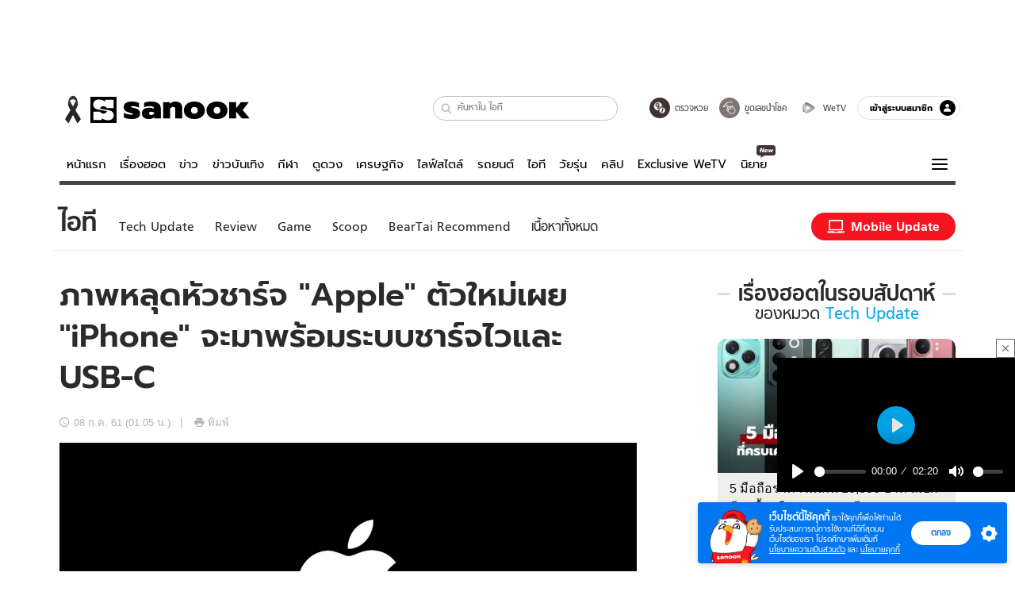

--- FILE ---
content_type: text/html; charset=utf-8
request_url: https://www.sanook.com/hitech/1455341/
body_size: 47460
content:
<!DOCTYPE html><html lang="th" class="isDesktop"><head><meta name="theme-color" content="#ED1C24"/><meta name="robots" content="max-image-preview:large, max-video-preview:-1"/><meta property="fb:app_id" content="1675028022749749"/><meta data-react-helmet="true" name="description" content="มีภาพหลุดออกมาแสดงให้เห็นหัวชาร์จ Apple iPhone แบบใหม่ ซึ่งยังไม่มีการยืนยันว่า"/><meta data-react-helmet="true" name="keywords" content="iphone 2018,iphone รุ่นใหม่,ข่าววงการมือถือ,apple,iphone,usb-c,ข่าวไอที,beartai,แบไต๋"/><meta data-react-helmet="true" property="og:description" content="มีภาพหลุดออกมาแสดงให้เห็นหัวชาร์จ Apple iPhone แบบใหม่ ซึ่งยังไม่มีการยืนยันว่า"/><meta data-react-helmet="true" property="og:url" content="https://www.sanook.com/hitech/1455341/"/><meta data-react-helmet="true" property="og:image" content="https://s.isanook.com/hi/0/ud/291/1455341/1455341-thumbnail.png?ip/crop/w1200h700/q80/png"/><meta data-react-helmet="true" property="og:type" content="article"/><meta data-react-helmet="true" property="og:site_name" content="www.sanook.com/hitech"/><meta data-react-helmet="true" name="twitter:site" content="@Sanook"/><meta data-react-helmet="true" name="twitter:card" content="summary_large_image"/><meta data-react-helmet="true" property="og:image:secure_url" content="https://s.isanook.com/hi/0/ud/291/1455341/1455341-thumbnail.png?ip/crop/w1200h700/q80/png"/><meta data-react-helmet="true" property="og:image:type" content="image/jpeg"/><meta data-react-helmet="true" property="og:image:width" content="1200"/><meta data-react-helmet="true" property="og:image:height" content="700"/><meta data-react-helmet="true" name="twitter:image" content="https://s.isanook.com/hi/0/ud/291/1455341/1455341-thumbnail.png?ip/crop/w1200h700/q80/png"/><meta data-react-helmet="true" name="twitter:domain" content="https://www.sanook.com/hitech/1455341/"/><meta data-react-helmet="true" id="tbl_image" name="image" content="https://s.isanook.com/hi/0/ud/291/1455341/1455341-thumbnail.png?ip/crop/w1064h602/q80/webp"/><meta data-react-helmet="true" id="tbl_category" name="category" content="ไอที/Tech Update"/><meta data-react-helmet="true" name="published_date" id="tbl_published_date" content="2018-07-08T01:05:00+07:00"/><meta data-react-helmet="true" name="SParse:pageclass" content="article"/><meta data-react-helmet="true" name="SParse:articleid" content="1455341"/><meta data-react-helmet="true" name="SParse:publishtime" content="2018-07-08T01:05:00+07:00"/><meta data-react-helmet="true" name="SParse:editor" content="sanookapi"/><meta data-react-helmet="true" name="SParse:source" content="แบไต๋"/><meta data-react-helmet="true" name="SParse:category" content="Tech Update"/><meta data-react-helmet="true" name="SParse:keyword" content="iphone 2018,iphone รุ่นใหม่,ข่าววงการมือถือ,apple,iphone,usb-c,ข่าวไอที,beartai,แบไต๋"/><link rel="manifest" href="/manifest.json"/><link rel="apple-touch-icon-precomposed" href="https://s.isanook.com/sh/0/di/icon-sanook-144x144-08.png"/><link rel="shortcut icon" href="https://s.isanook.com/sh/0/di/sanook32x32.ico"/><link data-react-helmet="true" rel="image_src" href="https://s.isanook.com/hi/0/ud/291/1455341/1455341-thumbnail.png?ip/crop/w1200h700/q80/png"/><link data-react-helmet="true" rel="canonical" href="https://www.sanook.com/hitech/1455341/" class="jsx-2063877150"/><script data-react-helmet="true" type="text/javascript">
          window.GTMFirstLoad = true;
          var objGTMInitialValue = {'contentPageFormat': 'readpage', 'contentChannel': 'hitech', 'event': undefined, 'contentEditor': 'sanookapi', 'contentSource': 'แบไต๋', 'articleRead': '1', 'contentUniqueID': '1455341', 'contentEditorialType': 'editorial', 'contentPublicationDate': '2018-07-08', 'contentPublicationTime': '01:05', 'contentPartner': 'แบไต๋', 'contentBrand': 'Apple,iPhone,SB', 'contentNumberOfCharacters': '636', 'contentCategory': 'techupdate', 'contentTagPrimary': 'iphone 2018', 'contentTagSecondary': 'iphone รุ่นใหม่', 'contentTags': 'iphone 2018, iphone รุ่นใหม่, ข่าววงการมือถือ, apple, iphone, usb-c, ข่าวไอที, beartai, แบไต๋', 'contentType': 'article'};
          var smiData = document.cookie.match('(^|; )' + 'smimid' + '=([^;]*)');

          objGTMInitialValue.userLogin = smiData === null ? 0 : 1;
          if (smiData && smiData !== null) {
            objGTMInitialValue.userSMI = smiData[2];
            objGTMInitialValue.userID = smiData[2];
          }

          var adsCookieRegex = document.cookie.match('(^|; )' + 'ads_optout' + '=([^;]*)');
          if (adsCookieRegex && adsCookieRegex !== null) {
            objGTMInitialValue.userNonPersonalizedAds = +adsCookieRegex[2];
          }

          dataLayer = [objGTMInitialValue];

          (function(w,d,s,l,i){w[l]=w[l]||[];w[l].push({'gtm.start':
          new Date().getTime(),event:'gtm.js'});var f=d.getElementsByTagName(s)[0],
          j=d.createElement(s),dl=l!='dataLayer'?'&l='+l:'';j.async=true;j.src=
          'https://www.googletagmanager.com/gtm.js?id='+i+dl;f.parentNode.insertBefore(j,f);
          })(window,document,'script','dataLayer','GTM-PNXLXRS');
        </script><script data-react-helmet="true" type="application/ld+json">{"@context":"https://schema.org","@type":"BreadcrumbList","itemListElement":[{"@type":"ListItem","position":1,"name":"Sanook","item":"https://www.sanook.com/"},{"@type":"ListItem","position":2,"name":"hitech","item":"https://www.sanook.com/hitech/"},{"@type":"ListItem","position":3,"name":"ภาพหลุดหัวชาร์จ \"Apple\" ตัวใหม่เผย \"iPhone\" จะมาพร้อมระบบชาร์จไวและ USB-C","item":"https://www.sanook.com/hitech/1455341/"}]}</script><script data-react-helmet="true" type="application/ld+json">{"@context":"http://schema.org/","@type":"NewsArticle","mainEntityOfPage":"https://www.sanook.com/hitech/1455341/","headline":"ภาพหลุดหัวชาร์จ \"Apple\" ตัวใหม่เผย \"iPhone\" จะมาพร้อมระบบชาร์จไวและ USB-C","image":["https://s.isanook.com/hi/0/ud/291/1455341/1455341-thumbnail.png","https://s.isanook.com/hi/0/ud/291/1455341/1455341-thumbnail.png?ip/resize/w728/q80/png"],"description":"มีภาพหลุดออกมาแสดงให้เห็นหัวชาร์จ Apple iPhone แบบใหม่ ซึ่งยังไม่มีการยืนยันว่า","datePublished":"2018-07-08T01:05:00+07:00","dateModified":"2018-07-08T01:05:00+07:00","author":{"@type":"Person","name":"แบไต๋","url":"https://www.beartai.com/"},"publisher":{"@type":"Organization","name":"Sanook","logo":{"@type":"ImageObject","url":"//s.isanook.com/sr/0/images/logo-new-sanook.png"}}}</script><script type="text/javascript">
          window.THwhitelist = ['women', 'men', 'travel', 'movie', 'health', 'home', 'moshimoshi', 'sport', 'hitech', 'money', 'news', 'game', 'horoscope', 'campus', 'auto', 'music', 'podcasts', 'video', 'feedback', 'dictionary', 'lifestyle', 'it', 'entertain', 'chinanews', 'tastefulthailand'];
          function getPage(whitelist) {
  var loc = document.createElement('a');
  loc.href = window.location.href + '';
  var page = 'sanook';

  var _paths = loc.pathname.split('/');

  var _id = new RegExp('^/(?:.*)/([0-9]+)/').exec(loc.pathname);

  var matchedId = _id !== null && _id[1] > 0;
  const strHoroscope = 'horoscope';
  const horoscopePrefix = page + '.' + strHoroscope;
  var strVideo = 'video';
  var isVideo = _paths[1] === strVideo;

  if (isVideo) {
    var videoPrefix = page + '.' + strVideo + '.';
    var strChannel = 'channel';
    var strClip = 'clip';
    var strPlaylist = 'playlist';
    var strEmbed = 'embed';
    var strAuthAccept = 'auth-accept';
    var strPrivate = 'private';

    if (_paths[2] === strChannel) {
      return videoPrefix + strChannel;
    }

    if (_paths[2] === strAuthAccept) {
      return videoPrefix + strClip + '.' + strPrivate;
    }

    if (matchedId) {
      if (_paths[2] === strClip) {
        if (window.THVideoPrivate) {
          return videoPrefix + strClip + '.' + strPrivate;
        }

        return videoPrefix + strClip;
      } else if (_paths[2] === strPlaylist) {
        return videoPrefix + strPlaylist;
      } else if (_paths[2] === strEmbed) {
        return videoPrefix + strEmbed + '.' + _paths[3];
      }
    }
  }

  var strDictionary = 'dictionary';
  var isDictionary = _paths[1] === strDictionary;

  if (isDictionary) {
    if (_paths[2] === 'dict') {
      if (_paths[3] !== '') {
        var dictPrefix = strDictionary + '.' + 'dict' + '.';

        if (_paths[4] === 'search') {
          return dictPrefix + _paths[3] + '.' + 'search';
        } else {
          return dictPrefix + _paths[3];
        }
      } else {
        return strDictionary + '.dict';
      }
    } else {
      return strDictionary + '.index';
    }
  }

  if (_paths[1] === 'podcasts') {
    if (_paths[2] === 'program') {
      if (_paths[4]) {
        return 'sanook.podcasts.track';
      }

      return 'sanook.podcasts.program';
    }
  }

  if (_paths[1] === 'music') {
    if (_paths[2] === 'event') {
      if (_paths[3]) {
        return 'sanook.music.event.entry';
      }

      return 'sanook.music.event';
    }

    if (_paths[2] === 'liveradio') {
      if (_paths[3]) {
        return 'sanook.music.liveradio.entry';
      }

      return 'sanook.music.liveradio';
    }

    if (_paths[2] === 'chart' || _paths[2] === 'artist' || _paths[2] === 'playlist' || _paths[2] === 'album') {
      return 'sanook.music.' + _paths[2] + '.entry';
    }
  }

  const strFindLuckyNumbers = 'findluckynumbers';
  const isFindLuckyNumbers = _paths[1] === strHoroscope && _paths[2] === strFindLuckyNumbers;
  const regId = /^\d+$/;

  if (isFindLuckyNumbers) {
    let findLuckyNumbersPrefix = horoscopePrefix + '.' + _paths[2];

    if (_paths[3] !== '') {
      findLuckyNumbersPrefix = findLuckyNumbersPrefix + '.' + _paths[3];

      if (_paths[4].match(regId)) {
        return findLuckyNumbersPrefix + '.' + 'result';
      } else if (_paths[4] !== '') {
        return findLuckyNumbersPrefix + '.' + _paths[4];
      } else {
        return findLuckyNumbersPrefix;
      }
    } else {
      return horoscopePrefix + '.' + strFindLuckyNumbers;
    }
  }

  if (matchedId) {
    if (_paths[3] === 'gallery') {
      if (_paths[4] !== '') {
        page = page + '.' + _paths[1] + '.gallery.' + _paths[2];
      } else {
        page = page + '.' + _paths[1] + '.gallery';
      }
    } else {
      page = page + '.' + _paths[1] + '.entry';
    }
  } else {
    if (_paths.length > 4) {
      if (_paths[2] === 'search') {
        page = page + '.' + _paths[1] + '.search';
      } else if (_paths[2] === 'tag') {
        page = page + '.' + _paths[1] + '.tag';
      } else {
        page = page + '.' + _paths[1] + '.' + _paths[2] + '.' + _paths[3];
      }
    } else if (_paths.length > 3) {
      page = page + '.' + _paths[1] + '.' + _paths[2];
    } else if (_paths.length > 2) {
      if ((whitelist || window.THwhitelist).indexOf(_paths[1]) !== -1) {
        page = page + '.' + _paths[1] + '.index';
      } else {
        page = page + '.' + _paths[1] + '.tab';
      }
    } else {
      page = page + '.www.index';
    }
  }

  return page;
}
          window.THFirstLoad = true;
          window.page = getPage();
          ;(function () {
            var hth = document.createElement('script'); hth.type = 'text/javascript'
            hth.async = true
            hth.src = '//lvs2.truehits.in.th/dataa/d0004449.js'
            var s = document.getElementsByTagName('script')[0]; s.parentNode.insertBefore(hth, s)
          })()
        </script><script type="text/javascript">
      (function (s, a, n, o, O, k) {s['SanookAnalyticsObject'] = a; s[a] = s[a] || function () { (s[a].q = s[a].q || []).push(arguments) }, s[a].l = 1 * new Date(); k = O.createElement(n), m = O.getElementsByTagName(n)[0]; k.async = 1; k.src = o; m.parentNode.insertBefore(k, m)})(window, 'snSAL', 'script', 'https://sal.isanook.com/js/a102.js', document)
      snSAL('create', 'SA-8147095-6', 'auto')
    </script><script src="https://cdn.taboola.com/webpush/publishers/1011713/taboola-push-sdk.js" async=""></script><script async="" type="text/javascript" src="https://s.isanook.com/sh/0/js/pubmatic_desktop.1.0.0.js"></script><script async="" type="text/javascript" src="//static.criteo.net/js/ld/publishertag.js"></script><script async="" type="text/javascript" src="https://p3.isanook.com/sh/0/js/beacon.v1.js"></script><script type="text/javascript">
  !function(f,b,e,v,n,t,s)
  {if(f.fbq)return;n=f.fbq=function(){n.callMethod?
  n.callMethod.apply(n,arguments):n.queue.push(arguments)};
  if(!f._fbq)f._fbq=n;n.push=n;n.loaded=!0;n.version='2.0';
  n.queue=[];t=b.createElement(e);t.async=!0;
  t.src=v;s=b.getElementsByTagName(e)[0];
  s.parentNode.insertBefore(t,s)}(window, document,'script',
  'https://connect.facebook.net/en_US/fbevents.js');
  fbq('init', '1489944661112333');
  fbq('track', 'PageView');
    </script><noscript><img height="1" width="1" style="display:none" src="https://www.facebook.com/tr?id=1489944661112333&amp;ev=PageView&amp;noscript=1"/></noscript><script type="text/javascript">
        ;window.NREUM||(NREUM={});NREUM.init={distributed_tracing:{enabled:true},privacy:{cookies_enabled:false},ajax:{deny_list:["bam-cell.nr-data.net"]}};

;NREUM.loader_config={accountID:"497483",trustKey:"497483",agentID:"50994296",licenseKey:"8f062114d3",applicationID:"50891400"};
;NREUM.info={beacon:"bam.nr-data.net",errorBeacon:"bam.nr-data.net",licenseKey:"8f062114d3",applicationID:"50891400",sa:1};
;/*! For license information please see nr-loader-rum-1.246.1.min.js.LICENSE.txt */
(()=>{"use strict";var e,t,n={234:(e,t,n)=>{n.d(t,{P_:()=>h,Mt:()=>m,C5:()=>s,DL:()=>w,OP:()=>j,lF:()=>S,Yu:()=>_,Dg:()=>v,CX:()=>c,GE:()=>A,sU:()=>T});var r=n(8632),i=n(9567);const a={beacon:r.ce.beacon,errorBeacon:r.ce.errorBeacon,licenseKey:void 0,applicationID:void 0,sa:void 0,queueTime:void 0,applicationTime:void 0,ttGuid:void 0,user:void 0,account:void 0,product:void 0,extra:void 0,jsAttributes:{},userAttributes:void 0,atts:void 0,transactionName:void 0,tNamePlain:void 0},o={};function s(e){if(!e)throw new Error("All info objects require an agent identifier!");if(!o[e])throw new Error("Info for ".concat(e," was never set"));return o[e]}function c(e,t){if(!e)throw new Error("All info objects require an agent identifier!");o[e]=(0,i.D)(t,a),(0,r.Qy)(e,o[e],"info")}const d=e=>{if(!e||"string"!=typeof e)return!1;try{document.createDocumentFragment().querySelector(e)}catch{return!1}return!0};var u=n(7056),l=n(50);const f=()=>{const e={mask_selector:"*",block_selector:"[data-nr-block]",mask_input_options:{color:!1,date:!1,"datetime-local":!1,email:!1,month:!1,number:!1,range:!1,search:!1,tel:!1,text:!1,time:!1,url:!1,week:!1,textarea:!1,select:!1,password:!0}};return{feature_flags:[],proxy:{assets:void 0,beacon:void 0},privacy:{cookies_enabled:!0},ajax:{deny_list:void 0,block_internal:!0,enabled:!0,harvestTimeSeconds:10,autoStart:!0},distributed_tracing:{enabled:void 0,exclude_newrelic_header:void 0,cors_use_newrelic_header:void 0,cors_use_tracecontext_headers:void 0,allowed_origins:void 0},session:{domain:void 0,expiresMs:u.oD,inactiveMs:u.Hb},ssl:void 0,obfuscate:void 0,jserrors:{enabled:!0,harvestTimeSeconds:10,autoStart:!0},metrics:{enabled:!0,autoStart:!0},page_action:{enabled:!0,harvestTimeSeconds:30,autoStart:!0},page_view_event:{enabled:!0,autoStart:!0},page_view_timing:{enabled:!0,harvestTimeSeconds:30,long_task:!1,autoStart:!0},session_trace:{enabled:!0,harvestTimeSeconds:10,autoStart:!0},harvest:{tooManyRequestsDelay:60},session_replay:{autoStart:!0,enabled:!1,harvestTimeSeconds:60,sampling_rate:50,error_sampling_rate:50,collect_fonts:!1,inline_images:!1,inline_stylesheet:!0,mask_all_inputs:!0,get mask_text_selector(){return e.mask_selector},set mask_text_selector(t){d(t)?e.mask_selector=t+",[data-nr-mask]":null===t?e.mask_selector=t:(0,l.Z)("An invalid session_replay.mask_selector was provided and will not be used",t)},get block_class(){return"nr-block"},get ignore_class(){return"nr-ignore"},get mask_text_class(){return"nr-mask"},get block_selector(){return e.block_selector},set block_selector(t){d(t)?e.block_selector+=",".concat(t):""!==t&&(0,l.Z)("An invalid session_replay.block_selector was provided and will not be used",t)},get mask_input_options(){return e.mask_input_options},set mask_input_options(t){t&&"object"==typeof t?e.mask_input_options={...t,password:!0}:(0,l.Z)("An invalid session_replay.mask_input_option was provided and will not be used",t)}},spa:{enabled:!0,harvestTimeSeconds:10,autoStart:!0}}},g={},p="All configuration objects require an agent identifier!";function h(e){if(!e)throw new Error(p);if(!g[e])throw new Error("Configuration for ".concat(e," was never set"));return g[e]}function v(e,t){if(!e)throw new Error(p);g[e]=(0,i.D)(t,f()),(0,r.Qy)(e,g[e],"config")}function m(e,t){if(!e)throw new Error(p);var n=h(e);if(n){for(var r=t.split("."),i=0;i<r.length-1;i++)if("object"!=typeof(n=n[r[i]]))return;n=n[r[r.length-1]]}return n}const b={accountID:void 0,trustKey:void 0,agentID:void 0,licenseKey:void 0,applicationID:void 0,xpid:void 0},y={};function w(e){if(!e)throw new Error("All loader-config objects require an agent identifier!");if(!y[e])throw new Error("LoaderConfig for ".concat(e," was never set"));return y[e]}function A(e,t){if(!e)throw new Error("All loader-config objects require an agent identifier!");y[e]=(0,i.D)(t,b),(0,r.Qy)(e,y[e],"loader_config")}const _=(0,r.mF)().o;var x=n(385),D=n(6818);const k={buildEnv:D.Re,customTransaction:void 0,disabled:!1,distMethod:D.gF,isolatedBacklog:!1,loaderType:void 0,maxBytes:3e4,offset:Math.floor(x._A?.performance?.timeOrigin||x._A?.performance?.timing?.navigationStart||Date.now()),onerror:void 0,origin:""+x._A.location,ptid:void 0,releaseIds:{},session:void 0,xhrWrappable:"function"==typeof x._A.XMLHttpRequest?.prototype?.addEventListener,version:D.q4,denyList:void 0},E={};function j(e){if(!e)throw new Error("All runtime objects require an agent identifier!");if(!E[e])throw new Error("Runtime for ".concat(e," was never set"));return E[e]}function T(e,t){if(!e)throw new Error("All runtime objects require an agent identifier!");E[e]=(0,i.D)(t,k),(0,r.Qy)(e,E[e],"runtime")}function S(e){return function(e){try{const t=s(e);return!!t.licenseKey&&!!t.errorBeacon&&!!t.applicationID}catch(e){return!1}}(e)}},9567:(e,t,n)=>{n.d(t,{D:()=>i});var r=n(50);function i(e,t){try{if(!e||"object"!=typeof e)return(0,r.Z)("Setting a Configurable requires an object as input");if(!t||"object"!=typeof t)return(0,r.Z)("Setting a Configurable requires a model to set its initial properties");const n=Object.create(Object.getPrototypeOf(t),Object.getOwnPropertyDescriptors(t)),a=0===Object.keys(n).length?e:n;for(let o in a)if(void 0!==e[o])try{Array.isArray(e[o])&&Array.isArray(t[o])?n[o]=Array.from(new Set([...e[o],...t[o]])):"object"==typeof e[o]&&"object"==typeof t[o]?n[o]=i(e[o],t[o]):n[o]=e[o]}catch(e){(0,r.Z)("An error occurred while setting a property of a Configurable",e)}return n}catch(e){(0,r.Z)("An error occured while setting a Configurable",e)}}},6818:(e,t,n)=>{n.d(t,{Re:()=>i,gF:()=>a,q4:()=>r});const r="1.246.1",i="PROD",a="CDN"},385:(e,t,n)=>{n.d(t,{Nk:()=>u,Tt:()=>s,_A:()=>a,cv:()=>l,iS:()=>o,il:()=>r,ux:()=>c,v6:()=>i,w1:()=>d});const r="undefined"!=typeof window&&!!window.document,i="undefined"!=typeof WorkerGlobalScope&&("undefined"!=typeof self&&self instanceof WorkerGlobalScope&&self.navigator instanceof WorkerNavigator||"undefined"!=typeof globalThis&&globalThis instanceof WorkerGlobalScope&&globalThis.navigator instanceof WorkerNavigator),a=r?window:"undefined"!=typeof WorkerGlobalScope&&("undefined"!=typeof self&&self instanceof WorkerGlobalScope&&self||"undefined"!=typeof globalThis&&globalThis instanceof WorkerGlobalScope&&globalThis),o=Boolean("hidden"===a?.document?.visibilityState),s=(a?.location,/iPad|iPhone|iPod/.test(a.navigator?.userAgent)),c=s&&"undefined"==typeof SharedWorker,d=((()=>{const e=a.navigator?.userAgent?.match(/Firefox[/s](d+.d+)/);Array.isArray(e)&&e.length>=2&&e[1]})(),Boolean(r&&window.document.documentMode)),u=!!a.navigator?.sendBeacon,l=Math.floor(a?.performance?.timeOrigin||a?.performance?.timing?.navigationStart||Date.now())},1117:(e,t,n)=>{n.d(t,{w:()=>a});var r=n(50);const i={agentIdentifier:"",ee:void 0};class a{constructor(e){try{if("object"!=typeof e)return(0,r.Z)("shared context requires an object as input");this.sharedContext={},Object.assign(this.sharedContext,i),Object.entries(e).forEach((e=>{let[t,n]=e;Object.keys(i).includes(t)&&(this.sharedContext[t]=n)}))}catch(e){(0,r.Z)("An error occured while setting SharedContext",e)}}}},8e3:(e,t,n)=>{n.d(t,{L:()=>u,R:()=>c});var r=n(8325),i=n(1284),a=n(4322),o=n(3325);const s={};function c(e,t){const n={staged:!1,priority:o.p[t]||0};d(e),s[e].get(t)||s[e].set(t,n)}function d(e){e&&(s[e]||(s[e]=new Map))}function u(){let e=arguments.length>0&&void 0!==arguments[0]?arguments[0]:"",t=arguments.length>1&&void 0!==arguments[1]?arguments[1]:"feature";if(d(e),!e||!s[e].get(t))return o(t);s[e].get(t).staged=!0;const n=[...s[e]];function o(t){const n=e?r.ee.get(e):r.ee,o=a.X.handlers;if(n.backlog&&o){var s=n.backlog[t],c=o[t];if(c){for(var d=0;s&&d<s.length;++d)l(s[d],c);(0,i.D)(c,(function(e,t){(0,i.D)(t,(function(t,n){n[0].on(e,n[1])}))}))}delete o[t],n.backlog[t]=null,n.emit("drain-"+t,[])}}n.every((e=>{let[t,n]=e;return n.staged}))&&(n.sort(((e,t)=>e[1].priority-t[1].priority)),n.forEach((t=>{let[n]=t;s[e].delete(n),o(n)})))}function l(e,t){var n=e[1];(0,i.D)(t[n],(function(t,n){var r=e[0];if(n[0]===r){var i=n[1],a=e[3],o=e[2];i.apply(a,o)}}))}},8325:(e,t,n)=>{n.d(t,{A:()=>c,ee:()=>d});var r=n(8632),i=n(2210),a=n(234);class o{constructor(e){this.contextId=e}}var s=n(3117);const c="nr@context:".concat(s.a),d=function e(t,n){var r={},s={},u={},f=!1;try{f=16===n.length&&(0,a.OP)(n).isolatedBacklog}catch(e){}var g={on:h,addEventListener:h,removeEventListener:function(e,t){var n=r[e];if(!n)return;for(var i=0;i<n.length;i++)n[i]===t&&n.splice(i,1)},emit:function(e,n,r,i,a){!1!==a&&(a=!0);if(d.aborted&&!i)return;t&&a&&t.emit(e,n,r);for(var o=p(r),c=v(e),u=c.length,l=0;l<u;l++)c[l].apply(o,n);var f=b()[s[e]];f&&f.push([g,e,n,o]);return o},get:m,listeners:v,context:p,buffer:function(e,t){const n=b();if(t=t||"feature",g.aborted)return;Object.entries(e||{}).forEach((e=>{let[r,i]=e;s[i]=t,t in n||(n[t]=[])}))},abort:l,aborted:!1,isBuffering:function(e){return!!b()[s[e]]},debugId:n,backlog:f?{}:t&&"object"==typeof t.backlog?t.backlog:{}};return g;function p(e){return e&&e instanceof o?e:e?(0,i.X)(e,c,(()=>new o(c))):new o(c)}function h(e,t){r[e]=v(e).concat(t)}function v(e){return r[e]||[]}function m(t){return u[t]=u[t]||e(g,t)}function b(){return g.backlog}}(void 0,"globalEE"),u=(0,r.fP)();function l(){d.aborted=!0,d.backlog={}}u.ee||(u.ee=d)},5546:(e,t,n)=>{n.d(t,{E:()=>r,p:()=>i});var r=n(8325).ee.get("handle");function i(e,t,n,i,a){a?(a.buffer([e],i),a.emit(e,t,n)):(r.buffer([e],i),r.emit(e,t,n))}},4322:(e,t,n)=>{n.d(t,{X:()=>a});var r=n(5546);a.on=o;var i=a.handlers={};function a(e,t,n,a){o(a||r.E,i,e,t,n)}function o(e,t,n,i,a){a||(a="feature"),e||(e=r.E);var o=t[a]=t[a]||{};(o[n]=o[n]||[]).push([e,i])}},3239:(e,t,n)=>{n.d(t,{bP:()=>s,iz:()=>c,m$:()=>o});var r=n(385);let i=!1,a=!1;try{const e={get passive(){return i=!0,!1},get signal(){return a=!0,!1}};r._A.addEventListener("test",null,e),r._A.removeEventListener("test",null,e)}catch(e){}function o(e,t){return i||a?{capture:!!e,passive:i,signal:t}:!!e}function s(e,t){let n=arguments.length>2&&void 0!==arguments[2]&&arguments[2],r=arguments.length>3?arguments[3]:void 0;window.addEventListener(e,t,o(n,r))}function c(e,t){let n=arguments.length>2&&void 0!==arguments[2]&&arguments[2],r=arguments.length>3?arguments[3]:void 0;document.addEventListener(e,t,o(n,r))}},3117:(e,t,n)=>{n.d(t,{a:()=>r});const r=(0,n(4402).Rl)()},4402:(e,t,n)=>{n.d(t,{Rl:()=>o,ky:()=>s});var r=n(385);const i="xxxxxxxx-xxxx-4xxx-yxxx-xxxxxxxxxxxx";function a(e,t){return e?15&e[t]:16*Math.random()|0}function o(){const e=r._A?.crypto||r._A?.msCrypto;let t,n=0;return e&&e.getRandomValues&&(t=e.getRandomValues(new Uint8Array(31))),i.split("").map((e=>"x"===e?a(t,++n).toString(16):"y"===e?(3&a()|8).toString(16):e)).join("")}function s(e){const t=r._A?.crypto||r._A?.msCrypto;let n,i=0;t&&t.getRandomValues&&(n=t.getRandomValues(new Uint8Array(31)));const o=[];for(var s=0;s<e;s++)o.push(a(n,++i).toString(16));return o.join("")}},7056:(e,t,n)=>{n.d(t,{Bq:()=>r,Hb:()=>a,oD:()=>i});const r="NRBA",i=144e5,a=18e5},7894:(e,t,n)=>{function r(){return Math.round(performance.now())}n.d(t,{z:()=>r})},50:(e,t,n)=>{function r(e,t){"function"==typeof console.warn&&(console.warn("New Relic: ".concat(e)),t&&console.warn(t))}n.d(t,{Z:()=>r})},2587:(e,t,n)=>{n.d(t,{N:()=>c,T:()=>d});var r=n(8325),i=n(5546),a=n(3325);const o={stn:[a.D.sessionTrace],err:[a.D.jserrors,a.D.metrics],ins:[a.D.pageAction],spa:[a.D.spa],sr:[a.D.sessionReplay,a.D.sessionTrace]},s=new Set;function c(e,t){const n=r.ee.get(t);e&&"object"==typeof e&&(s.has(t)||Object.entries(e).forEach((e=>{let[t,r]=e;o[t]?o[t].forEach((e=>{r?(0,i.p)("feat-"+t,[],void 0,e,n):(0,i.p)("block-"+t,[],void 0,e,n),(0,i.p)("rumresp-"+t,[Boolean(r)],void 0,e,n)})):r&&(0,i.p)("feat-"+t,[],void 0,void 0,n),d[t]=Boolean(r)})),Object.keys(o).forEach((e=>{void 0===d[e]&&(o[e]?.forEach((t=>(0,i.p)("rumresp-"+e,[!1],void 0,t,n))),d[e]=!1)})),s.add(t))}const d={}},2210:(e,t,n)=>{n.d(t,{X:()=>i});var r=Object.prototype.hasOwnProperty;function i(e,t,n){if(r.call(e,t))return e[t];var i=n();if(Object.defineProperty&&Object.keys)try{return Object.defineProperty(e,t,{value:i,writable:!0,enumerable:!1}),i}catch(e){}return e[t]=i,i}},1284:(e,t,n)=>{n.d(t,{D:()=>r});const r=(e,t)=>Object.entries(e||{}).map((e=>{let[n,r]=e;return t(n,r)}))},4351:(e,t,n)=>{n.d(t,{P:()=>a});var r=n(8325);const i=()=>{const e=new WeakSet;return(t,n)=>{if("object"==typeof n&&null!==n){if(e.has(n))return;e.add(n)}return n}};function a(e){try{return JSON.stringify(e,i())}catch(e){try{r.ee.emit("internal-error",[e])}catch(e){}}}},3960:(e,t,n)=>{n.d(t,{K:()=>o,b:()=>a});var r=n(3239);function i(){return"undefined"==typeof document||"complete"===document.readyState}function a(e,t){if(i())return e();(0,r.bP)("load",e,t)}function o(e){if(i())return e();(0,r.iz)("DOMContentLoaded",e)}},8632:(e,t,n)=>{n.d(t,{EZ:()=>d,Qy:()=>c,ce:()=>a,fP:()=>o,gG:()=>u,mF:()=>s});var r=n(7894),i=n(385);const a={beacon:"bam.nr-data.net",errorBeacon:"bam.nr-data.net"};function o(){return i._A.NREUM||(i._A.NREUM={}),void 0===i._A.newrelic&&(i._A.newrelic=i._A.NREUM),i._A.NREUM}function s(){let e=o();return e.o||(e.o={ST:i._A.setTimeout,SI:i._A.setImmediate,CT:i._A.clearTimeout,XHR:i._A.XMLHttpRequest,REQ:i._A.Request,EV:i._A.Event,PR:i._A.Promise,MO:i._A.MutationObserver,FETCH:i._A.fetch}),e}function c(e,t,n){let i=o();const a=i.initializedAgents||{},s=a[e]||{};return Object.keys(s).length||(s.initializedAt={ms:(0,r.z)(),date:new Date}),i.initializedAgents={...a,[e]:{...s,[n]:t}},i}function d(e,t){o()[e]=t}function u(){return function(){let e=o();const t=e.info||{};e.info={beacon:a.beacon,errorBeacon:a.errorBeacon,...t}}(),function(){let e=o();const t=e.init||{};e.init={...t}}(),s(),function(){let e=o();const t=e.loader_config||{};e.loader_config={...t}}(),o()}},7956:(e,t,n)=>{n.d(t,{N:()=>i});var r=n(3239);function i(e){let t=arguments.length>1&&void 0!==arguments[1]&&arguments[1],n=arguments.length>2?arguments[2]:void 0,i=arguments.length>3?arguments[3]:void 0;(0,r.iz)("visibilitychange",(function(){if(t)return void("hidden"===document.visibilityState&&e());e(document.visibilityState)}),n,i)}},3081:(e,t,n)=>{n.d(t,{gF:()=>a,mY:()=>i,t9:()=>r,vz:()=>s,xS:()=>o});const r=n(3325).D.metrics,i="sm",a="cm",o="storeSupportabilityMetrics",s="storeEventMetrics"},7633:(e,t,n)=>{n.d(t,{t:()=>r});const r=n(3325).D.pageViewEvent},9251:(e,t,n)=>{n.d(t,{t:()=>r});const r=n(3325).D.pageViewTiming},5938:(e,t,n)=>{n.d(t,{W:()=>i});var r=n(8325);class i{constructor(e,t,n){this.agentIdentifier=e,this.aggregator=t,this.ee=r.ee.get(e),this.featureName=n,this.blocked=!1}}},7530:(e,t,n)=>{n.d(t,{j:()=>b});var r=n(3325),i=n(234),a=n(5546),o=n(8325),s=n(7894),c=n(8e3),d=n(3960),u=n(385),l=n(50),f=n(3081),g=n(8632);function p(){const e=(0,g.gG)();["setErrorHandler","finished","addToTrace","addRelease","addPageAction","setCurrentRouteName","setPageViewName","setCustomAttribute","interaction","noticeError","setUserId","setApplicationVersion","start"].forEach((t=>{e[t]=function(){for(var n=arguments.length,r=new Array(n),i=0;i<n;i++)r[i]=arguments[i];return function(t){for(var n=arguments.length,r=new Array(n>1?n-1:0),i=1;i<n;i++)r[i-1]=arguments[i];let a=[];return Object.values(e.initializedAgents).forEach((e=>{e.exposed&&e.api[t]&&a.push(e.api[t](...r))})),a.length>1?a:a[0]}(t,...r)}}))}var h=n(2587);const v=e=>{const t=e.startsWith("http");e+="/",n.p=t?e:"https://"+e};let m=!1;function b(e){let t=arguments.length>1&&void 0!==arguments[1]?arguments[1]:{},b=arguments.length>2?arguments[2]:void 0,y=arguments.length>3?arguments[3]:void 0,{init:w,info:A,loader_config:_,runtime:x={loaderType:b},exposed:D=!0}=t;const k=(0,g.gG)();A||(w=k.init,A=k.info,_=k.loader_config),(0,i.Dg)(e,w||{}),(0,i.GE)(e,_||{}),A.jsAttributes??={},u.v6&&(A.jsAttributes.isWorker=!0),(0,i.CX)(e,A);const E=(0,i.P_)(e),j=[A.beacon,A.errorBeacon];m||(m=!0,E.proxy.assets&&(v(E.proxy.assets),j.push(E.proxy.assets)),E.proxy.beacon&&j.push(E.proxy.beacon)),x.denyList=[...E.ajax.deny_list||[],...E.ajax.block_internal?j:[]],(0,i.sU)(e,x),p();const T=function(e,t){t||(0,c.R)(e,"api");const g={};var p=o.ee.get(e),h=p.get("tracer"),v="api-",m=v+"ixn-";function b(t,n,r,a){const o=(0,i.C5)(e);return null===n?delete o.jsAttributes[t]:(0,i.CX)(e,{...o,jsAttributes:{...o.jsAttributes,[t]:n}}),A(v,r,!0,a||null===n?"session":void 0)(t,n)}function y(){}["setErrorHandler","finished","addToTrace","addRelease"].forEach((e=>{g[e]=A(v,e,!0,"api")})),g.addPageAction=A(v,"addPageAction",!0,r.D.pageAction),g.setCurrentRouteName=A(v,"routeName",!0,r.D.spa),g.setPageViewName=function(t,n){if("string"==typeof t)return"/"!==t.charAt(0)&&(t="/"+t),(0,i.OP)(e).customTransaction=(n||"http://custom.transaction")+t,A(v,"setPageViewName",!0)()},g.setCustomAttribute=function(e,t){let n=arguments.length>2&&void 0!==arguments[2]&&arguments[2];if("string"==typeof e){if(["string","number","boolean"].includes(typeof t)||null===t)return b(e,t,"setCustomAttribute",n);(0,l.Z)("Failed to execute setCustomAttribute.\nNon-null value must be a string, number or boolean type, but a type of <".concat(typeof t,"> was provided."))}else(0,l.Z)("Failed to execute setCustomAttribute.\nName must be a string type, but a type of <".concat(typeof e,"> was provided."))},g.setUserId=function(e){if("string"==typeof e||null===e)return b("enduser.id",e,"setUserId",!0);(0,l.Z)("Failed to execute setUserId.\nNon-null value must be a string type, but a type of <".concat(typeof e,"> was provided."))},g.setApplicationVersion=function(e){if("string"==typeof e||null===e)return b("application.version",e,"setApplicationVersion",!1);(0,l.Z)("Failed to execute setApplicationVersion. Expected <String | null>, but got <".concat(typeof e,">."))},g.start=e=>{try{const t=e?"defined":"undefined";(0,a.p)(f.xS,["API/start/".concat(t,"/called")],void 0,r.D.metrics,p);const n=Object.values(r.D);if(void 0===e)e=n;else{if((e=Array.isArray(e)&&e.length?e:[e]).some((e=>!n.includes(e))))return(0,l.Z)("Invalid feature name supplied. Acceptable feature names are: ".concat(n));e.includes(r.D.pageViewEvent)||e.push(r.D.pageViewEvent)}e.forEach((e=>{p.emit("".concat(e,"-opt-in"))}))}catch(e){(0,l.Z)("An unexpected issue occurred",e)}},g.interaction=function(){return(new y).get()};var w=y.prototype={createTracer:function(e,t){var n={},i=this,o="function"==typeof t;return(0,a.p)(m+"tracer",[(0,s.z)(),e,n],i,r.D.spa,p),function(){if(h.emit((o?"":"no-")+"fn-start",[(0,s.z)(),i,o],n),o)try{return t.apply(this,arguments)}catch(e){throw h.emit("fn-err",[arguments,this,e],n),e}finally{h.emit("fn-end",[(0,s.z)()],n)}}}};function A(e,t,n,i){return function(){return(0,a.p)(f.xS,["API/"+t+"/called"],void 0,r.D.metrics,p),i&&(0,a.p)(e+t,[(0,s.z)(),...arguments],n?null:this,i,p),n?void 0:this}}function _(){n.e(75).then(n.bind(n,7438)).then((t=>{let{setAPI:n}=t;n(e),(0,c.L)(e,"api")})).catch((()=>(0,l.Z)("Downloading runtime APIs failed...")))}return["actionText","setName","setAttribute","save","ignore","onEnd","getContext","end","get"].forEach((e=>{w[e]=A(m,e,void 0,r.D.spa)})),g.noticeError=function(e,t){"string"==typeof e&&(e=new Error(e)),(0,a.p)(f.xS,["API/noticeError/called"],void 0,r.D.metrics,p),(0,a.p)("err",[e,(0,s.z)(),!1,t],void 0,r.D.jserrors,p)},u.il?(0,d.b)((()=>_()),!0):_(),g}(e,y);return(0,g.Qy)(e,T,"api"),(0,g.Qy)(e,D,"exposed"),(0,g.EZ)("activatedFeatures",h.T),T}},3325:(e,t,n)=>{n.d(t,{D:()=>r,p:()=>i});const r={ajax:"ajax",jserrors:"jserrors",metrics:"metrics",pageAction:"page_action",pageViewEvent:"page_view_event",pageViewTiming:"page_view_timing",sessionReplay:"session_replay",sessionTrace:"session_trace",spa:"spa"},i={[r.pageViewEvent]:1,[r.pageViewTiming]:2,[r.metrics]:3,[r.jserrors]:4,[r.ajax]:5,[r.sessionTrace]:6,[r.pageAction]:7,[r.spa]:8,[r.sessionReplay]:9}}},r={};function i(e){var t=r[e];if(void 0!==t)return t.exports;var a=r[e]={exports:{}};return n[e](a,a.exports,i),a.exports}i.m=n,i.d=(e,t)=>{for(var n in t)i.o(t,n)&&!i.o(e,n)&&Object.defineProperty(e,n,{enumerable:!0,get:t[n]})},i.f={},i.e=e=>Promise.all(Object.keys(i.f).reduce(((t,n)=>(i.f[n](e,t),t)),[])),i.u=e=>"nr-rum-1.246.1.min.js",i.o=(e,t)=>Object.prototype.hasOwnProperty.call(e,t),e={},t="NRBA-1.246.1.PROD:",i.l=(n,r,a,o)=>{if(e[n])e[n].push(r);else{var s,c;if(void 0!==a)for(var d=document.getElementsByTagName("script"),u=0;u<d.length;u++){var l=d[u];if(l.getAttribute("src")==n||l.getAttribute("data-webpack")==t+a){s=l;break}}s||(c=!0,(s=document.createElement("script")).charset="utf-8",s.timeout=120,i.nc&&s.setAttribute("nonce",i.nc),s.setAttribute("data-webpack",t+a),s.src=n),e[n]=[r];var f=(t,r)=>{s.onerror=s.onload=null,clearTimeout(g);var i=e[n];if(delete e[n],s.parentNode&&s.parentNode.removeChild(s),i&&i.forEach((e=>e(r))),t)return t(r)},g=setTimeout(f.bind(null,void 0,{type:"timeout",target:s}),12e4);s.onerror=f.bind(null,s.onerror),s.onload=f.bind(null,s.onload),c&&document.head.appendChild(s)}},i.r=e=>{"undefined"!=typeof Symbol&&Symbol.toStringTag&&Object.defineProperty(e,Symbol.toStringTag,{value:"Module"}),Object.defineProperty(e,"__esModule",{value:!0})},i.p="https://js-agent.newrelic.com/",(()=>{var e={50:0,832:0};i.f.j=(t,n)=>{var r=i.o(e,t)?e[t]:void 0;if(0!==r)if(r)n.push(r[2]);else{var a=new Promise(((n,i)=>r=e[t]=[n,i]));n.push(r[2]=a);var o=i.p+i.u(t),s=new Error;i.l(o,(n=>{if(i.o(e,t)&&(0!==(r=e[t])&&(e[t]=void 0),r)){var a=n&&("load"===n.type?"missing":n.type),o=n&&n.target&&n.target.src;s.message="Loading chunk "+t+" failed.\n("+a+": "+o+")",s.name="ChunkLoadError",s.type=a,s.request=o,r[1](s)}}),"chunk-"+t,t)}};var t=(t,n)=>{var r,a,[o,s,c]=n,d=0;if(o.some((t=>0!==e[t]))){for(r in s)i.o(s,r)&&(i.m[r]=s[r]);if(c)c(i)}for(t&&t(n);d<o.length;d++)a=o[d],i.o(e,a)&&e[a]&&e[a][0](),e[a]=0},n=self["webpackChunk:NRBA-1.246.1.PROD"]=self["webpackChunk:NRBA-1.246.1.PROD"]||[];n.forEach(t.bind(null,0)),n.push=t.bind(null,n.push.bind(n))})(),(()=>{var e=i(50);class t{addPageAction(t,n){(0,e.Z)("Call to agent api addPageAction failed. The page action feature is not currently initialized.")}setPageViewName(t,n){(0,e.Z)("Call to agent api setPageViewName failed. The page view feature is not currently initialized.")}setCustomAttribute(t,n,r){(0,e.Z)("Call to agent api setCustomAttribute failed. The js errors feature is not currently initialized.")}noticeError(t,n){(0,e.Z)("Call to agent api noticeError failed. The js errors feature is not currently initialized.")}setUserId(t){(0,e.Z)("Call to agent api setUserId failed. The js errors feature is not currently initialized.")}setApplicationVersion(t){(0,e.Z)("Call to agent api setApplicationVersion failed. The agent is not currently initialized.")}setErrorHandler(t){(0,e.Z)("Call to agent api setErrorHandler failed. The js errors feature is not currently initialized.")}finished(t){(0,e.Z)("Call to agent api finished failed. The page action feature is not currently initialized.")}addRelease(t,n){(0,e.Z)("Call to agent api addRelease failed. The js errors feature is not currently initialized.")}start(t){(0,e.Z)("Call to agent api addRelease failed. The agent is not currently initialized.")}}var n=i(3325),r=i(234);const a=Object.values(n.D);function o(e){const t={};return a.forEach((n=>{t[n]=function(e,t){return!1!==(0,r.Mt)(t,"".concat(e,".enabled"))}(n,e)})),t}var s=i(7530);var c=i(8e3),d=i(5938),u=i(3960),l=i(385);class f extends d.W{constructor(e,t,n){let i=!(arguments.length>3&&void 0!==arguments[3])||arguments[3];super(e,t,n),this.auto=i,this.abortHandler=void 0,this.featAggregate=void 0,this.onAggregateImported=void 0,!1===(0,r.Mt)(this.agentIdentifier,"".concat(this.featureName,".autoStart"))&&(this.auto=!1),this.auto&&(0,c.R)(e,n)}importAggregator(){let t=arguments.length>0&&void 0!==arguments[0]?arguments[0]:{};if(this.featAggregate)return;if(!this.auto)return void this.ee.on("".concat(this.featureName,"-opt-in"),(()=>{(0,c.R)(this.agentIdentifier,this.featureName),this.auto=!0,this.importAggregator()}));const n=l.il&&!0===(0,r.Mt)(this.agentIdentifier,"privacy.cookies_enabled");let a;this.onAggregateImported=new Promise((e=>{a=e}));const o=async()=>{let r;try{if(n){const{setupAgentSession:e}=await i.e(75).then(i.bind(i,3228));r=e(this.agentIdentifier)}}catch(t){(0,e.Z)("A problem occurred when starting up session manager. This page will not start or extend any session.",t)}try{if(!this.shouldImportAgg(this.featureName,r))return(0,c.L)(this.agentIdentifier,this.featureName),void a(!1);const{lazyFeatureLoader:e}=await i.e(75).then(i.bind(i,8582)),{Aggregate:n}=await e(this.featureName,"aggregate");this.featAggregate=new n(this.agentIdentifier,this.aggregator,t),a(!0)}catch(t){(0,e.Z)("Downloading and initializing ".concat(this.featureName," failed..."),t),this.abortHandler?.(),(0,c.L)(this.agentIdentifier,this.featureName),a(!1)}};l.il?(0,u.b)((()=>o()),!0):o()}shouldImportAgg(e,t){return e!==n.D.sessionReplay||!!r.Yu.MO&&(!1!==(0,r.Mt)(this.agentIdentifier,"session_trace.enabled")&&(!!t?.isNew||!!t?.state.sessionReplayMode))}}var g=i(7633);class p extends f{static featureName=g.t;constructor(e,t){let n=!(arguments.length>2&&void 0!==arguments[2])||arguments[2];super(e,t,g.t,n),this.importAggregator()}}var h=i(1117),v=i(1284);class m extends h.w{constructor(e){super(e),this.aggregatedData={}}store(e,t,n,r,i){var a=this.getBucket(e,t,n,i);return a.metrics=function(e,t){t||(t={count:0});return t.count+=1,(0,v.D)(e,(function(e,n){t[e]=b(n,t[e])})),t}(r,a.metrics),a}merge(e,t,n,r,i){var a=this.getBucket(e,t,r,i);if(a.metrics){var o=a.metrics;o.count+=n.count,(0,v.D)(n,(function(e,t){if("count"!==e){var r=o[e],i=n[e];i&&!i.c?o[e]=b(i.t,r):o[e]=function(e,t){if(!t)return e;t.c||(t=y(t.t));return t.min=Math.min(e.min,t.min),t.max=Math.max(e.max,t.max),t.t+=e.t,t.sos+=e.sos,t.c+=e.c,t}(i,o[e])}}))}else a.metrics=n}storeMetric(e,t,n,r){var i=this.getBucket(e,t,n);return i.stats=b(r,i.stats),i}getBucket(e,t,n,r){this.aggregatedData[e]||(this.aggregatedData[e]={});var i=this.aggregatedData[e][t];return i||(i=this.aggregatedData[e][t]={params:n||{}},r&&(i.custom=r)),i}get(e,t){return t?this.aggregatedData[e]&&this.aggregatedData[e][t]:this.aggregatedData[e]}take(e){for(var t={},n="",r=!1,i=0;i<e.length;i++)t[n=e[i]]=w(this.aggregatedData[n]),t[n].length&&(r=!0),delete this.aggregatedData[n];return r?t:null}}function b(e,t){return null==e?function(e){e?e.c++:e={c:1};return e}(t):t?(t.c||(t=y(t.t)),t.c+=1,t.t+=e,t.sos+=e*e,e>t.max&&(t.max=e),e<t.min&&(t.min=e),t):{t:e}}function y(e){return{t:e,min:e,max:e,sos:e*e,c:1}}function w(e){return"object"!=typeof e?[]:(0,v.D)(e,A)}function A(e,t){return t}var _=i(8632),x=i(4402),D=i(4351);var k=i(5546),E=i(7956),j=i(3239),T=i(7894),S=i(9251);class N extends f{static featureName=S.t;constructor(e,t){let n=!(arguments.length>2&&void 0!==arguments[2])||arguments[2];super(e,t,S.t,n),l.il&&((0,E.N)((()=>(0,k.p)("docHidden",[(0,T.z)()],void 0,S.t,this.ee)),!0),(0,j.bP)("pagehide",(()=>(0,k.p)("winPagehide",[(0,T.z)()],void 0,S.t,this.ee))),this.importAggregator())}}var C=i(3081);class P extends f{static featureName=C.t9;constructor(e,t){let n=!(arguments.length>2&&void 0!==arguments[2])||arguments[2];super(e,t,C.t9,n),this.importAggregator()}}new class extends t{constructor(t){let n=arguments.length>1&&void 0!==arguments[1]?arguments[1]:(0,x.ky)(16);super(),l._A?(this.agentIdentifier=n,this.sharedAggregator=new m({agentIdentifier:this.agentIdentifier}),this.features={},this.desiredFeatures=new Set(t.features||[]),this.desiredFeatures.add(p),Object.assign(this,(0,s.j)(this.agentIdentifier,t,t.loaderType||"agent")),this.run()):(0,e.Z)("Failed to initial the agent. Could not determine the runtime environment.")}get config(){return{info:(0,r.C5)(this.agentIdentifier),init:(0,r.P_)(this.agentIdentifier),loader_config:(0,r.DL)(this.agentIdentifier),runtime:(0,r.OP)(this.agentIdentifier)}}run(){const t="features";try{const r=o(this.agentIdentifier),i=[...this.desiredFeatures];i.sort(((e,t)=>n.p[e.featureName]-n.p[t.featureName])),i.forEach((t=>{if(r[t.featureName]||t.featureName===n.D.pageViewEvent){const i=function(e){switch(e){case n.D.ajax:return[n.D.jserrors];case n.D.sessionTrace:return[n.D.ajax,n.D.pageViewEvent];case n.D.sessionReplay:return[n.D.sessionTrace];case n.D.pageViewTiming:return[n.D.pageViewEvent];default:return[]}}(t.featureName);i.every((e=>r[e]))||(0,e.Z)("".concat(t.featureName," is enabled but one or more dependent features has been disabled (").concat((0,D.P)(i),"). This may cause unintended consequences or missing data...")),this.features[t.featureName]=new t(this.agentIdentifier,this.sharedAggregator)}})),(0,_.Qy)(this.agentIdentifier,this.features,t)}catch(n){(0,e.Z)("Failed to initialize all enabled instrument classes (agent aborted) -",n);for(const e in this.features)this.features[e].abortHandler?.();const r=(0,_.fP)();return delete r.initializedAgents[this.agentIdentifier]?.api,delete r.initializedAgents[this.agentIdentifier]?.[t],delete this.sharedAggregator,r.ee?.abort(),delete r.ee?.get(this.agentIdentifier),!1}}addToTrace(t){(0,e.Z)("Call to agent api addToTrace failed. The session trace feature is not currently initialized.")}setCurrentRouteName(t){(0,e.Z)("Call to agent api setCurrentRouteName failed. The spa feature is not currently initialized.")}interaction(){(0,e.Z)("Call to agent api interaction failed. The spa feature is not currently initialized.")}}({features:[p,N,P],loaderType:"lite"})})()})();
        </script><meta name="viewport" content="width=device-width"/><meta charSet="utf-8"/><title>ภาพหลุดหัวชาร์จ &quot;Apple&quot; ตัวใหม่เผย &quot;iPhone&quot; จะมาพร้อมระบบชาร์จไวและ USB-C </title><meta name="robots" content="index,follow"/><meta name="googlebot" content="index,follow"/><meta property="og:title" content="ภาพหลุดหัวชาร์จ &quot;Apple&quot; ตัวใหม่เผย &quot;iPhone&quot; จะมาพร้อมระบบชาร์จไวและ USB-C"/><meta name="next-head-count" content="6"/><link rel="preload" href="//s.isanook.com/sr/0/_next/static/css/7288c74a0d70729b49d8.css" as="style"/><link rel="stylesheet" href="//s.isanook.com/sr/0/_next/static/css/7288c74a0d70729b49d8.css" data-n-g=""/><noscript data-n-css=""></noscript><script defer="" nomodule="" src="//s.isanook.com/sr/0/_next/static/chunks/polyfills-0229a34e8a72c4db8a34.js"></script><script defer="" src="//s.isanook.com/sr/0/_next/static/chunks/6863-54725cbc635c0c01e023.js"></script><script defer="" src="//s.isanook.com/sr/0/_next/static/chunks/1216-c874f708f5b975cd971b.js"></script><script defer="" src="//s.isanook.com/sr/0/_next/static/chunks/1033-408d7c817bb914e45a63.js"></script><script defer="" src="//s.isanook.com/sr/0/_next/static/chunks/5947-d7ade25d1da093520cbb.js"></script><script defer="" src="//s.isanook.com/sr/0/_next/static/chunks/5616-140f9855c53e2b6fa589.js"></script><script defer="" src="//s.isanook.com/sr/0/_next/static/chunks/1348-af6e0488e48139cc0880.js"></script><script defer="" src="//s.isanook.com/sr/0/_next/static/chunks/6066-12c77ac611a4332b163f.js"></script><script defer="" src="//s.isanook.com/sr/0/_next/static/chunks/1418-edc6f9e1892964879e24.js"></script><script defer="" src="//s.isanook.com/sr/0/_next/static/chunks/4375.8699d371d963853d74e6.js"></script><script defer="" src="//s.isanook.com/sr/0/_next/static/chunks/6697-dfd13a862503f37cec1f.js"></script><script defer="" src="//s.isanook.com/sr/0/_next/static/chunks/4777-213ee3afeb63413be164.js"></script><script defer="" src="//s.isanook.com/sr/0/_next/static/chunks/1691-1c503ffb752afe2da54f.js"></script><script defer="" src="//s.isanook.com/sr/0/_next/static/chunks/9585-0d517c89a62e71859d14.js"></script><script defer="" src="//s.isanook.com/sr/0/_next/static/chunks/4170-6ec55ca80e7283041ff8.js"></script><script defer="" src="//s.isanook.com/sr/0/_next/static/chunks/6277-06c74c2e344e9b28ce2e.js"></script><script defer="" src="//s.isanook.com/sr/0/_next/static/chunks/6012.8be4cdd1ff177a7e5c52.js"></script><script defer="" src="//s.isanook.com/sr/0/_next/static/chunks/6942.0de292422bb713a3abf1.js"></script><script defer="" src="//s.isanook.com/sr/0/_next/static/chunks/4048.206db6df977e9c6d2c38.js"></script><script defer="" src="//s.isanook.com/sr/0/_next/static/chunks/2358.d2f9d31c55608b430953.js"></script><script defer="" src="//s.isanook.com/sr/0/_next/static/chunks/1388.15f65bd42e16e2472fb5.js"></script><script src="//s.isanook.com/sr/0/_next/static/chunks/webpack-c31f567f49fe3a7e8499.js" defer=""></script><script src="//s.isanook.com/sr/0/_next/static/chunks/framework-e16941500a7e56282609.js" defer=""></script><script src="//s.isanook.com/sr/0/_next/static/chunks/main-e6f66edeac3b3a3f7b2c.js" defer=""></script><script src="//s.isanook.com/sr/0/_next/static/chunks/pages/_app-d5c6e05b2bcb5e43dccd.js" defer=""></script><script src="//s.isanook.com/sr/0/_next/static/chunks/1575-bbba7bd5ae02bbb95885.js" defer=""></script><script src="//s.isanook.com/sr/0/_next/static/chunks/2962-39a9767a33fe8b9d31f2.js" defer=""></script><script src="//s.isanook.com/sr/0/_next/static/chunks/1354-6110bd3d72d24a65ab45.js" defer=""></script><script src="//s.isanook.com/sr/0/_next/static/chunks/6261-ee4af143a6a0a29cda4f.js" defer=""></script><script src="//s.isanook.com/sr/0/_next/static/chunks/872-e5d1754af053cc9ac969.js" defer=""></script><script src="//s.isanook.com/sr/0/_next/static/chunks/1639-7197dea42c46a302123c.js" defer=""></script><script src="//s.isanook.com/sr/0/_next/static/chunks/7591-c453abc9905e6fdce937.js" defer=""></script><script src="//s.isanook.com/sr/0/_next/static/chunks/6043-b06284547b63b5f7881b.js" defer=""></script><script src="//s.isanook.com/sr/0/_next/static/chunks/4160-e29c260880ca4c62141f.js" defer=""></script><script src="//s.isanook.com/sr/0/_next/static/chunks/9327-927fd1cfda314c23eb68.js" defer=""></script><script src="//s.isanook.com/sr/0/_next/static/chunks/953-9b0cb169267d462bc146.js" defer=""></script><script src="//s.isanook.com/sr/0/_next/static/chunks/5257-b7b21bd4f53f1070640e.js" defer=""></script><script src="//s.isanook.com/sr/0/_next/static/chunks/6988-584bd9b7f5fb2084b771.js" defer=""></script><script src="//s.isanook.com/sr/0/_next/static/chunks/pages/common/entry-d7a1409a86051e8b42b2.js" defer=""></script><script src="//s.isanook.com/sr/0/_next/static/mZ6hMbaeJGV0xmBJB4ip0/_buildManifest.js" defer=""></script><script src="//s.isanook.com/sr/0/_next/static/mZ6hMbaeJGV0xmBJB4ip0/_ssgManifest.js" defer=""></script><style id="__jsx-1937502246">@font-face{font-family:'sukhumvit';src:url('//s.isanook.com/sr/0/fonts/sukhumvit/SukhumvitReg.woff2') format('woff2'), url('//s.isanook.com/sr/0/fonts/sukhumvit/SukhumvitReg.woff') format('woff');font-weight:400;font-style:normal;font-display:swap;}@font-face{font-family:'sukhumvit';src:url('//s.isanook.com/sr/0/fonts/sukhumvit/SukhumvitBold.woff2') format('woff2'), url('//s.isanook.com/sr/0/fonts/sukhumvit/SukhumvitBold.woff') format('woff');font-weight:700;font-style:normal;font-display:swap;}@font-face{font-family:'sukhumvit-fallback';size-adjust:88%;src:local('Arial');}@font-face{font-family:'prompt';src:url('//s.isanook.com/sr/0/fonts/prompt/prompt-regular-webfont.woff2') format('woff2'), url('//s.isanook.com/sr/0/fonts/prompt/prompt-regular-webfont.woff') format('woff');font-weight:400;font-style:normal;font-display:swap;}@font-face{font-family:'prompt';src:url('//s.isanook.com/sr/0/fonts/prompt/prompt-semibold-webfont.woff2') format('woff2'), url('//s.isanook.com/sr/0/fonts/prompt/prompt-semibold-webfont.woff') format('woff');font-weight:600;font-style:normal;font-display:swap;}@font-face{font-family:'prompt';src:url('//s.isanook.com/sr/0/fonts/prompt/prompt-bold-webfont.woff2') format('woff2'), url('//s.isanook.com/sr/0/fonts/prompt/prompt-bold-webfont.woff') format('woff');font-weight:700;font-style:normal;font-display:swap;}@font-face{font-family:'Prompt-fallback';size-adjust:104.5%;ascent-override:90%;src:local('Arial');}@font-face{font-family:'base-icon';src:url('//s.isanook.com/sr/0/fonts/icon/base-icon-v1.0.53.woff2') format('woff2'), url('//s.isanook.com/sr/0/fonts/icon/base-icon-v1.0.53.woff') format('woff');font-weight:700;font-style:normal;font-display:block;}@font-face{font-family:'Ellipsis';src:local('Arial');unicode-range:U+2026;}@-webkit-keyframes fadeIn{0%{opacity:0;}100%{opacity:1;}}@keyframes fadeIn{0%{opacity:0;}100%{opacity:1;}}.isDesktop .HomeToday .PostStandard,.isDesktop .CategoryToday .PostStandard{-webkit-animation:fadeIn 0.4s;animation:fadeIn 0.4s;}.isDesktop .billboardFrame{-webkit-animation:fadeIn 0.6s;animation:fadeIn 0.6s;}</style><style id="__jsx-3623168590">[data-google-query-id][id^='rgpt-'][style*='height']{height:auto !important;}</style><style id="__jsx-1951450189">.UniversalB.jsx-1951450189{display:none;}</style><style id="__jsx-158250656">.BillboardPremium.jsx-158250656{-webkit-transition:all 0.5s;transition:all 0.5s;visibility:hidden;min-height:90px;}.BillboardPremium.jsx-158250656 .container.jsx-158250656{padding:0;position:unset;}.BillboardPremium.jsx-158250656 .floating.jsx-158250656{-webkit-transition:all 0.5s;transition:all 0.5s;position:absolute;left:0;top:-90px;right:0;z-index:10001;background-color:#f7f8f9;}.BillboardPremium.jsx-158250656 .adWrapOverflow.jsx-158250656{-webkit-transition:all 0.5s;transition:all 0.5s;overflow:hidden;height:0px;}.BillboardPremium.jsx-158250656 .adWrap.jsx-158250656{display:-webkit-box;display:-webkit-flex;display:-ms-flexbox;display:flex;-webkit-box-pack:center;-webkit-justify-content:center;-ms-flex-pack:center;justify-content:center;}.BillboardPremium.isSticky.jsx-158250656 .floating.jsx-158250656{position:fixed;}.BillboardPremium.isNot1by1Dimension.jsx-158250656{visibility:visible;padding-bottom:undefinedpx;}.BillboardPremium.isNot1by1Dimension.jsx-158250656 .floating.jsx-158250656{top:0;}.BillboardPremium.isNot1by1Dimension.jsx-158250656 .adWrapOverflow.jsx-158250656{height:undefinedpx;}.BillboardPremium.enableBillboardSkin.jsx-158250656,.BillboardPremium.enableSectionSm.jsx-158250656{visibility:visible;padding-bottom:90px;}.BillboardPremium.enableBillboardSkin.jsx-158250656 .floating.jsx-158250656,.BillboardPremium.enableSectionSm.jsx-158250656 .floating.jsx-158250656{top:0;}.BillboardPremium.enableBillboardSkin.jsx-158250656 .adWrapOverflow.jsx-158250656,.BillboardPremium.enableBillboardSkin.jsx-158250656 .adWrap.jsx-158250656,.BillboardPremium.enableSectionSm.jsx-158250656 .adWrapOverflow.jsx-158250656,.BillboardPremium.enableSectionSm.jsx-158250656 .adWrap.jsx-158250656{display:none;}.BillboardPremium.enableBillboardSkin.jsx-158250656 .floating.jsx-158250656{background:none;}.BillboardPremium.isEmpty.jsx-158250656{display:none;}.BillboardPremium.jsx-158250656 .container.jsx-158250656{background:transparent;}</style><style id="__jsx-2351424634">.Logo.jsx-2351424634{margin:0 5px 0 0;background-image:url('//s.isanook.com/sr/0/images/logo-sanook-n.svg');background-repeat:no-repeat;background-position:center;background-size:cover;width:200px;height:33px;display:inline-block;}.Logo.jsx-2351424634 a.jsx-2351424634{display:block;text-indent:-9999px;height:100%;}.grayscale .Logo.jsx-2351424634{width:240px;height:36px;background-image:url('//s.isanook.com/sr/0/images/logo-sanook-nb.svg'), url('//s.isanook.com/sr/0/images/ribbon.svg');background-repeat:no-repeat;background-position:right center,-1px center;background-size:auto 33px,auto 36px;}</style><style id="__jsx-2373554717">.Search.jsx-2373554717 label.jsx-2373554717{position:relative;margin-bottom:0;z-index:1;}.Search.jsx-2373554717 input.jsx-2373554717{font-family: sukhumvit, sukhumvit-fallback; font-weight: 400; font-size: 0.8125rem; line-height:32px;width:233px;height:31px;border:1px solid #c3c3c3;border-radius:20px;padding-top:1px;padding-left:30px;outline:none;}.Search.jsx-2373554717 input.jsx-2373554717::-webkit-input-placeholder{line-height:31px;}.Search.jsx-2373554717 button.jsx-2373554717{display:block;position:absolute;left:5px;top:50%;-webkit-transform:translateY(-50%);-ms-transform:translateY(-50%);transform:translateY(-50%);border:none;background-color:transparent;color:#c3c3c3;cursor:pointer;outline:none;padding-left:5px;}.Search.jsx-2373554717 button.jsx-2373554717 i.jsx-2373554717{vertical-align:-2px;}</style><style id="__jsx-477766287">a.jsx-477766287{font-family: sukhumvit, sukhumvit-fallback; font-weight: 400; font-size: 0.75rem; color:#3d3d3d;display:block;line-height:26px;position:relative;padding-left:32px;}a.jsx-477766287 span.jsx-477766287{width:26px;height:26px;display:inline-block;border-radius:50%;position:absolute;left:0;top:0;}a.jsx-477766287 img.jsx-477766287{width:22px;position:absolute;top:50%;left:50%;-webkit-transform:translate(-50%,-50%);-ms-transform:translate(-50%,-50%);transform:translate(-50%,-50%);}.comic.jsx-477766287 a.jsx-477766287 img.jsx-477766287{width:100%;}@media (hover:hover){a.jsx-477766287:hover b.jsx-477766287{-webkit-text-decoration:underline;text-decoration:underline;}}a.jsx-477766287 b.jsx-477766287{font-family: sukhumvit, sukhumvit-fallback; font-weight: 400;;}li.jsx-477766287{margin-right:14px;height:26px;display:inline-block;}li.lotto.jsx-477766287 span.jsx-477766287{background-color:#f70000;}li.horo.jsx-477766287 span.jsx-477766287{background-color:#9F35D5;}li.joox.jsx-477766287 span.jsx-477766287{background-color:#00cb5e;}li.wetv.jsx-477766287 span.jsx-477766287{background-color:#f9f9f9;}li.pubg.jsx-477766287 span.jsx-477766287{background-color:#ffce00;}li.findnumber.jsx-477766287 span.jsx-477766287{background-color:#FF5533;}</style><style id="__jsx-3850061927">.SynergyList.jsx-3850061927{display:-webkit-box;display:-webkit-flex;display:-ms-flexbox;display:flex;-webkit-align-items:center;-webkit-box-align:center;-ms-flex-align:center;align-items:center;padding:0 0 0 40px;}.grayscale .SynergyList.jsx-3850061927{-webkit-filter:grayscale(0.95);filter:grayscale(0.95);}</style><style id="__jsx-1988920803">.MainHeaderDesktop.jsx-1988920803{padding-top:30px;padding-bottom:30px;position:relative;z-index:25;}.MainHeaderDesktop.jsx-1988920803 .logo:has(> img){-webkit-flex:0 0 21%;-ms-flex:0 0 21%;flex:0 0 21%;max-width:21%;position:relative;padding-left:45px;}.MainHeaderDesktop.jsx-1988920803 .logo:has(> img)>img.jsx-1988920803{position:absolute;left:10px;top:-5px;}.MainHeaderDesktop.jsx-1988920803 .search{-webkit-flex:0 0 83%;-ms-flex:0 0 83%;flex:0 0 83%;max-width:83%;padding-right:0;}.SearchWrap.jsx-1988920803{display:-webkit-box;display:-webkit-flex;display:-ms-flexbox;display:flex;-webkit-align-items:center;-webkit-box-align:center;-ms-flex-align:center;align-items:center;-webkit-box-pack:end;-webkit-justify-content:flex-end;-ms-flex-pack:end;justify-content:flex-end;min-height:32px;}.MemberWrap.jsx-1988920803{display:-webkit-box;display:-webkit-flex;display:-ms-flexbox;display:flex;-webkit-align-items:center;-webkit-box-align:center;-ms-flex-align:center;align-items:center;-webkit-box-pack:end;-webkit-justify-content:flex-end;-ms-flex-pack:end;justify-content:flex-end;}.SubMenuWrap.jsx-1988920803{position:absolute;left:0;right:0;top:93px;z-index:22;height:0;overflow:hidden;-webkit-transition:all 0.3s ease-out;transition:all 0.3s ease-out;}.SubMenuWrap.open.jsx-1988920803{height:542px;}</style><style id="__jsx-3625405556">.li.jsx-3625405556 a.jsx-3625405556{padding:10px 8.7px;color:#000;display:block;text-align:center;}@media (hover:hover){.li.jsx-3625405556 a.jsx-3625405556:hover{color:#f70000;}.grayscale .li.jsx-3625405556 a.jsx-3625405556:hover{color:#666;}}.li.active.jsx-3625405556 a.jsx-3625405556{background-color:#f70000;color:#fff;}.li.active.jsx-3625405556 a.jsx-3625405556:hover{color:#fff;}.grayscale .li.active.jsx-3625405556 a.jsx-3625405556{background-color:#444;}.li.new.jsx-3625405556 a.jsx-3625405556{position:relative;}.li.new.jsx-3625405556 a.jsx-3625405556:after{content:'';right:-3px;top:-3px;width:24px;height:17px;position:absolute;background-image:url(//s.isanook.com/sr/0/images/ic-new.svg);background-repeat:no-repeat;}.grayscale .li.new.jsx-3625405556 a.jsx-3625405556:after{-webkit-filter:grayscale(0.95);filter:grayscale(0.95);}</style><style id="__jsx-207090612">.li.jsx-207090612 a.jsx-207090612{padding:10px 8.7px;color:#000;display:block;text-align:center;}@media (hover:hover){.li.jsx-207090612 a.jsx-207090612:hover{color:#FB4F00;}.grayscale .li.jsx-207090612 a.jsx-207090612:hover{color:#666;}}.li.active.jsx-207090612 a.jsx-207090612{background-color:#FB4F00;color:#fff;}.li.active.jsx-207090612 a.jsx-207090612:hover{color:#fff;}.grayscale .li.active.jsx-207090612 a.jsx-207090612{background-color:#444;}.li.new.jsx-207090612 a.jsx-207090612{position:relative;}.li.new.jsx-207090612 a.jsx-207090612:after{content:'';right:-3px;top:-3px;width:24px;height:17px;position:absolute;background-image:url(//s.isanook.com/sr/0/images/ic-new.svg);background-repeat:no-repeat;}.grayscale .li.new.jsx-207090612 a.jsx-207090612:after{-webkit-filter:grayscale(0.95);filter:grayscale(0.95);}</style><style id="__jsx-3918242612">.li.jsx-3918242612 a.jsx-3918242612{padding:10px 8.7px;color:#000;display:block;text-align:center;}@media (hover:hover){.li.jsx-3918242612 a.jsx-3918242612:hover{color:#5640fd;}.grayscale .li.jsx-3918242612 a.jsx-3918242612:hover{color:#666;}}.li.active.jsx-3918242612 a.jsx-3918242612{background-color:#5640fd;color:#fff;}.li.active.jsx-3918242612 a.jsx-3918242612:hover{color:#fff;}.grayscale .li.active.jsx-3918242612 a.jsx-3918242612{background-color:#444;}.li.new.jsx-3918242612 a.jsx-3918242612{position:relative;}.li.new.jsx-3918242612 a.jsx-3918242612:after{content:'';right:-3px;top:-3px;width:24px;height:17px;position:absolute;background-image:url(//s.isanook.com/sr/0/images/ic-new.svg);background-repeat:no-repeat;}.grayscale .li.new.jsx-3918242612 a.jsx-3918242612:after{-webkit-filter:grayscale(0.95);filter:grayscale(0.95);}</style><style id="__jsx-4114733044">.li.jsx-4114733044 a.jsx-4114733044{padding:10px 8.7px;color:#000;display:block;text-align:center;}@media (hover:hover){.li.jsx-4114733044 a.jsx-4114733044:hover{color:#1db748;}.grayscale .li.jsx-4114733044 a.jsx-4114733044:hover{color:#666;}}.li.active.jsx-4114733044 a.jsx-4114733044{background-color:#1db748;color:#fff;}.li.active.jsx-4114733044 a.jsx-4114733044:hover{color:#fff;}.grayscale .li.active.jsx-4114733044 a.jsx-4114733044{background-color:#444;}.li.new.jsx-4114733044 a.jsx-4114733044{position:relative;}.li.new.jsx-4114733044 a.jsx-4114733044:after{content:'';right:-3px;top:-3px;width:24px;height:17px;position:absolute;background-image:url(//s.isanook.com/sr/0/images/ic-new.svg);background-repeat:no-repeat;}.grayscale .li.new.jsx-4114733044 a.jsx-4114733044:after{-webkit-filter:grayscale(0.95);filter:grayscale(0.95);}</style><style id="__jsx-3389788020">.li.jsx-3389788020 a.jsx-3389788020{padding:10px 8.7px;color:#000;display:block;text-align:center;}@media (hover:hover){.li.jsx-3389788020 a.jsx-3389788020:hover{color:#9f35d5;}.grayscale .li.jsx-3389788020 a.jsx-3389788020:hover{color:#666;}}.li.active.jsx-3389788020 a.jsx-3389788020{background-color:#9f35d5;color:#fff;}.li.active.jsx-3389788020 a.jsx-3389788020:hover{color:#fff;}.grayscale .li.active.jsx-3389788020 a.jsx-3389788020{background-color:#444;}.li.new.jsx-3389788020 a.jsx-3389788020{position:relative;}.li.new.jsx-3389788020 a.jsx-3389788020:after{content:'';right:-3px;top:-3px;width:24px;height:17px;position:absolute;background-image:url(//s.isanook.com/sr/0/images/ic-new.svg);background-repeat:no-repeat;}.grayscale .li.new.jsx-3389788020 a.jsx-3389788020:after{-webkit-filter:grayscale(0.95);filter:grayscale(0.95);}</style><style id="__jsx-3601766516">.li.jsx-3601766516 a.jsx-3601766516{padding:10px 8.7px;color:#000;display:block;text-align:center;}@media (hover:hover){.li.jsx-3601766516 a.jsx-3601766516:hover{color:#2772af;}.grayscale .li.jsx-3601766516 a.jsx-3601766516:hover{color:#666;}}.li.active.jsx-3601766516 a.jsx-3601766516{background-color:#2772af;color:#fff;}.li.active.jsx-3601766516 a.jsx-3601766516:hover{color:#fff;}.grayscale .li.active.jsx-3601766516 a.jsx-3601766516{background-color:#444;}.li.new.jsx-3601766516 a.jsx-3601766516{position:relative;}.li.new.jsx-3601766516 a.jsx-3601766516:after{content:'';right:-3px;top:-3px;width:24px;height:17px;position:absolute;background-image:url(//s.isanook.com/sr/0/images/ic-new.svg);background-repeat:no-repeat;}.grayscale .li.new.jsx-3601766516 a.jsx-3601766516:after{-webkit-filter:grayscale(0.95);filter:grayscale(0.95);}</style><style id="__jsx-1527504500">.li.jsx-1527504500 a.jsx-1527504500{padding:10px 8.7px;color:#000;display:block;text-align:center;}@media (hover:hover){.li.jsx-1527504500 a.jsx-1527504500:hover{color:#ffae00;}.grayscale .li.jsx-1527504500 a.jsx-1527504500:hover{color:#666;}}.li.active.jsx-1527504500 a.jsx-1527504500{background-color:#ffae00;color:#fff;}.li.active.jsx-1527504500 a.jsx-1527504500:hover{color:#fff;}.grayscale .li.active.jsx-1527504500 a.jsx-1527504500{background-color:#444;}.li.new.jsx-1527504500 a.jsx-1527504500{position:relative;}.li.new.jsx-1527504500 a.jsx-1527504500:after{content:'';right:-3px;top:-3px;width:24px;height:17px;position:absolute;background-image:url(//s.isanook.com/sr/0/images/ic-new.svg);background-repeat:no-repeat;}.grayscale .li.new.jsx-1527504500 a.jsx-1527504500:after{-webkit-filter:grayscale(0.95);filter:grayscale(0.95);}</style><style id="__jsx-1730285556">.li.jsx-1730285556 a.jsx-1730285556{padding:10px 8.7px;color:#000;display:block;text-align:center;}@media (hover:hover){.li.jsx-1730285556 a.jsx-1730285556:hover{color:#0741a7;}.grayscale .li.jsx-1730285556 a.jsx-1730285556:hover{color:#666;}}.li.active.jsx-1730285556 a.jsx-1730285556{background-color:#0741a7;color:#fff;}.li.active.jsx-1730285556 a.jsx-1730285556:hover{color:#fff;}.grayscale .li.active.jsx-1730285556 a.jsx-1730285556{background-color:#444;}.li.new.jsx-1730285556 a.jsx-1730285556{position:relative;}.li.new.jsx-1730285556 a.jsx-1730285556:after{content:'';right:-3px;top:-3px;width:24px;height:17px;position:absolute;background-image:url(//s.isanook.com/sr/0/images/ic-new.svg);background-repeat:no-repeat;}.grayscale .li.new.jsx-1730285556 a.jsx-1730285556:after{-webkit-filter:grayscale(0.95);filter:grayscale(0.95);}</style><style id="__jsx-3858596212">.li.jsx-3858596212 a.jsx-3858596212{padding:10px 8.7px;color:#000;display:block;text-align:center;}@media (hover:hover){.li.jsx-3858596212 a.jsx-3858596212:hover{color:#00acf4;}.grayscale .li.jsx-3858596212 a.jsx-3858596212:hover{color:#666;}}.li.active.jsx-3858596212 a.jsx-3858596212{background-color:#00acf4;color:#fff;}.li.active.jsx-3858596212 a.jsx-3858596212:hover{color:#fff;}.grayscale .li.active.jsx-3858596212 a.jsx-3858596212{background-color:#444;}.li.new.jsx-3858596212 a.jsx-3858596212{position:relative;}.li.new.jsx-3858596212 a.jsx-3858596212:after{content:'';right:-3px;top:-3px;width:24px;height:17px;position:absolute;background-image:url(//s.isanook.com/sr/0/images/ic-new.svg);background-repeat:no-repeat;}.grayscale .li.new.jsx-3858596212 a.jsx-3858596212:after{-webkit-filter:grayscale(0.95);filter:grayscale(0.95);}</style><style id="__jsx-3052124916">.li.jsx-3052124916 a.jsx-3052124916{padding:10px 8.7px;color:#000;display:block;text-align:center;}@media (hover:hover){.li.jsx-3052124916 a.jsx-3052124916:hover{color:#ff9700;}.grayscale .li.jsx-3052124916 a.jsx-3052124916:hover{color:#666;}}.li.active.jsx-3052124916 a.jsx-3052124916{background-color:#ff9700;color:#fff;}.li.active.jsx-3052124916 a.jsx-3052124916:hover{color:#fff;}.grayscale .li.active.jsx-3052124916 a.jsx-3052124916{background-color:#444;}.li.new.jsx-3052124916 a.jsx-3052124916{position:relative;}.li.new.jsx-3052124916 a.jsx-3052124916:after{content:'';right:-3px;top:-3px;width:24px;height:17px;position:absolute;background-image:url(//s.isanook.com/sr/0/images/ic-new.svg);background-repeat:no-repeat;}.grayscale .li.new.jsx-3052124916 a.jsx-3052124916:after{-webkit-filter:grayscale(0.95);filter:grayscale(0.95);}</style><style id="__jsx-2773638708">.li.jsx-2773638708 a.jsx-2773638708{padding:10px 8.7px;color:#000;display:block;text-align:center;}@media (hover:hover){.li.jsx-2773638708 a.jsx-2773638708:hover{color:#A66CFE;}.grayscale .li.jsx-2773638708 a.jsx-2773638708:hover{color:#666;}}.li.active.jsx-2773638708 a.jsx-2773638708{background-color:#A66CFE;color:#fff;}.li.active.jsx-2773638708 a.jsx-2773638708:hover{color:#fff;}.grayscale .li.active.jsx-2773638708 a.jsx-2773638708{background-color:#444;}.li.new.jsx-2773638708 a.jsx-2773638708{position:relative;}.li.new.jsx-2773638708 a.jsx-2773638708:after{content:'';right:-3px;top:-3px;width:24px;height:17px;position:absolute;background-image:url(//s.isanook.com/sr/0/images/ic-new.svg);background-repeat:no-repeat;}.grayscale .li.new.jsx-2773638708 a.jsx-2773638708:after{-webkit-filter:grayscale(0.95);filter:grayscale(0.95);}</style><style id="__jsx-3461147410">.NavIconDesktop.jsx-3461147410{width:20px;height:15px;position:relative;-webkit-transform:rotate(0deg);-ms-transform:rotate(0deg);transform:rotate(0deg);-webkit-transition:0.3s ease-in-out;transition:0.3s ease-in-out;cursor:pointer;display:block;margin:0 auto;}.NavIconDesktop.jsx-3461147410 span.jsx-3461147410{display:block;position:absolute;height:2px;width:100%;background:#000;opacity:1;left:0;-webkit-transform:rotate(0deg);-ms-transform:rotate(0deg);transform:rotate(0deg);-webkit-transition:0.2s ease-in-out;transition:0.2s ease-in-out;}.isDesktop .NavIconDesktop.jsx-3461147410 span.jsx-3461147410{border-radius:9px;}.isDesktop .NavIconDesktop.open.jsx-3461147410 span.jsx-3461147410{background-color:#f70000;}.isDesktop .grayscale .NavIconDesktop.open.jsx-3461147410 span.jsx-3461147410{background-color:#444;}.NavIconDesktop.jsx-3461147410 span.jsx-3461147410:nth-child(1){top:0px;}.NavIconDesktop.jsx-3461147410 span.jsx-3461147410:nth-child(2),.NavIconDesktop.jsx-3461147410 span.jsx-3461147410:nth-child(3){top:6px;}.NavIconDesktop.jsx-3461147410 span.jsx-3461147410:nth-child(4){top:12px;}.NavIconDesktop.open.jsx-3461147410 span.jsx-3461147410:nth-child(1){top:6px;width:0%;left:50%;}.NavIconDesktop.open.jsx-3461147410 span.jsx-3461147410:nth-child(2){-webkit-transform:rotate(45deg);-ms-transform:rotate(45deg);transform:rotate(45deg);}.NavIconDesktop.open.jsx-3461147410 span.jsx-3461147410:nth-child(3){-webkit-transform:rotate(-45deg);-ms-transform:rotate(-45deg);transform:rotate(-45deg);}.NavIconDesktop.open.jsx-3461147410 span.jsx-3461147410:nth-child(4){top:18px;width:0%;left:50%;}</style><style id="__jsx-4007506810">.SubMenuList.jsx-4007506810{-webkit-flex:1;-ms-flex:1;flex:1;padding:0 30px;border-left:1px solid #979797;}.SubMenuList.jsx-4007506810:first-child{border-left:none;}.SubMenuList.jsx-4007506810 strong.jsx-4007506810{font-family: prompt, prompt-fallback; font-weight: 700; font-size: 1.25rem; margin-bottom:20px;}.SubMenuList.jsx-4007506810 ul.jsx-4007506810 li.jsx-4007506810{padding:5px 0;}.SubMenuList.jsx-4007506810 ul.jsx-4007506810 a.jsx-4007506810{font-family: prompt, prompt-fallback; font-weight: 400; font-size: 1rem; color:#000;-webkit-transition:all 0.3s ease-out;transition:all 0.3s ease-out;position:relative;padding-right:15px;}.SubMenuList.jsx-4007506810 ul.jsx-4007506810 a.jsx-4007506810:hover{color:#f70000;}.SubMenuList.jsx-4007506810 ul.jsx-4007506810 a.jsx-4007506810:hover i.jsx-4007506810{-webkit-transform:translate(5px,-50%);-ms-transform:translate(5px,-50%);transform:translate(5px,-50%);opacity:1;}.grayscale .SubMenuList.jsx-4007506810 ul.jsx-4007506810 a.jsx-4007506810:hover{color:#333;}.SubMenuList.jsx-4007506810 ul.jsx-4007506810 a.jsx-4007506810 i.jsx-4007506810{font-size: 0.75rem; color:#f70000;margin-left:10px;position:absolute;top:50%;-webkit-transform:translateY(-50%);-ms-transform:translateY(-50%);transform:translateY(-50%);right:0;-webkit-transition:all 0.3s ease-out;transition:all 0.3s ease-out;opacity:0;}.grayscale .SubMenuList.jsx-4007506810 ul.jsx-4007506810 a.jsx-4007506810 i.jsx-4007506810{color:#333;}</style><style id="__jsx-2223257325">.dlApp.jsx-2223257325{padding:10px 0 5px;}.dlApp.jsx-2223257325 img.jsx-2223257325{display:inline-block;}.dlApp.jsx-2223257325 a.jsx-2223257325{font-family: prompt, prompt-fallback; font-weight: 600;;font-size: 0.75rem;;display:-webkit-box;display:-webkit-flex;display:-ms-flexbox;display:flex;-webkit-flex-wrap:wrap;-ms-flex-wrap:wrap;flex-wrap:wrap;-webkit-align-content:center;-ms-flex-line-pack:center;align-content:center;-webkit-box-pack:center;-webkit-justify-content:center;-ms-flex-pack:center;justify-content:center;color:#000;gap:4px;}@media (max-width:360px){.dlApp.jsx-2223257325 a.jsx-2223257325{font-size: 0.6875rem;;}}.dlApp.jsx-2223257325 small.jsx-2223257325{font-size:1em;display:inline-block;width:90px;line-height:1.2;text-align:left;padding-top:3px;}@media (max-width:360px){.dlApp.jsx-2223257325 small.jsx-2223257325{width:85px;}}.wrap.jsx-2223257325{display:-webkit-box;display:-webkit-flex;display:-ms-flexbox;display:flex;-webkit-flex-wrap:wrap;-ms-flex-wrap:wrap;flex-wrap:wrap;position:relative;padding-left:50px;gap:5px;}.wrap.jsx-2223257325 .qrcode.jsx-2223257325{position:absolute;left:-5px;top:0;}.wrap.jsx-2223257325 small.jsx-2223257325{font-family: prompt, prompt-fallback; font-weight: 600;;display:block;width:100%;font-weight:700;}.wrap.jsx-2223257325 img:not(.qrcode){width:auto;height:21px;}.wrap.jsx-2223257325 img:not(.qrcode) + img{height:22px;}.app{display:-webkit-box;display:-webkit-flex;display:-ms-flexbox;display:flex;gap:5px;}</style><style id="__jsx-3734743174">.social.jsx-3734743174{display:-webkit-box;display:-webkit-flex;display:-ms-flexbox;display:flex;gap:7px;}.social.jsx-3734743174 li.jsx-3734743174 a.jsx-3734743174{width:24px;height:24px;display:block;border-radius:50%;position:relative;background-color:#6d6d6d;color:#fff;-webkit-transition:all 0.3s ease-in-out;transition:all 0.3s ease-in-out;cursor:pointer;}.social.jsx-3734743174 li.jsx-3734743174 a.jsx-3734743174 i.jsx-3734743174{position:absolute;top:50%;left:50%;-webkit-transform:translate(-50%,-50%);-ms-transform:translate(-50%,-50%);transform:translate(-50%,-50%);}.isDesktop .social.jsx-3734743174 a.jsx-3734743174:hover{background-color:#000;}.isMobile .SocialSubMenu .social.jsx-3734743174{display:grid;grid-template-columns:repeat(6,1fr);}.isMobile .social.jsx-3734743174{display:-webkit-box;display:-webkit-flex;display:-ms-flexbox;display:flex;-webkit-align-items:center;-webkit-box-align:center;-ms-flex-align:center;align-items:center;-webkit-box-pack:center;-webkit-justify-content:center;-ms-flex-pack:center;justify-content:center;gap:10px;}.isMobile .social.jsx-3734743174 li.jsx-3734743174{margin-bottom:10px;}.isMobile .social.jsx-3734743174 li.jsx-3734743174 a.jsx-3734743174{width:35px;height:35px;}.isMobile .social.jsx-3734743174 li.jsx-3734743174 i.jsx-3734743174{font-size:1.3em;}</style><style id="__jsx-2902933646">.socialSubMenu.jsx-2902933646{display:-webkit-box;display:-webkit-flex;display:-ms-flexbox;display:flex;-webkit-flex-wrap:wrap;-ms-flex-wrap:wrap;flex-wrap:wrap;-webkit-align-items:center;-webkit-box-align:center;-ms-flex-align:center;align-items:center;}.socialSubMenu.jsx-2902933646 b.jsx-2902933646{font-family: prompt, prompt-fallback; font-weight: 700; font-size: 0.75rem; display:block;width:100%;margin-bottom:0;}.socialSubMenu.jsx-2902933646 .Social{display:-webkit-box;display:-webkit-flex;display:-ms-flexbox;display:flex;}.isMobile .socialSubMenu.jsx-2902933646{-webkit-flex-wrap:wrap;-ms-flex-wrap:wrap;flex-wrap:wrap;-webkit-box-pack:center;-webkit-justify-content:center;-ms-flex-pack:center;justify-content:center;}.isMobile .socialSubMenu.jsx-2902933646 b.jsx-2902933646{font-size: 1rem; font-family: prompt, prompt-fallback; font-weight: 600; flex:0 0 100%;margin-right:0;margin-bottom:10px;text-align:center;}</style><style id="__jsx-1084939302">.contact.jsx-1084939302{font-family: prompt, prompt-fallback; font-weight: 400;;font-size: 0.8125rem;;}.contact.jsx-1084939302>div.jsx-1084939302{display:-webkit-box;display:-webkit-flex;display:-ms-flexbox;display:flex;-webkit-box-pack:center;-webkit-justify-content:center;-ms-flex-pack:center;justify-content:center;gap:5px;}@media (min-width:390px){.contact.jsx-1084939302>div.jsx-1084939302{gap:8px;}}.contact.jsx-1084939302>b.jsx-1084939302{font-size: 1rem;;display:block;text-align:center;margin-bottom:10px;}.contact.jsx-1084939302 a.jsx-1084939302{color:#000;display:inline-block;border-radius:5px;border:1px solid #b9b9b9;padding:10px 10px 10px 45px;position:relative;overflow:hidden;}.contact.jsx-1084939302 a.jsx-1084939302 b.jsx-1084939302{font-weight:400;}@media (max-width:375px){.contact.jsx-1084939302 a.jsx-1084939302{font-size: 0.75rem;;padding:7px 5px 7px 40px;}}.contact.jsx-1084939302 a.jsx-1084939302 span.jsx-1084939302{position:absolute;left:0;top:0;width:40px;height:100%;display:-webkit-box;display:-webkit-flex;display:-ms-flexbox;display:flex;-webkit-align-items:center;-webkit-box-align:center;-ms-flex-align:center;align-items:center;-webkit-box-pack:center;-webkit-justify-content:center;-ms-flex-pack:center;justify-content:center;color:#fff;}@media (max-width:375px){.contact.jsx-1084939302 a.jsx-1084939302 span.jsx-1084939302{width:35px;}}.contact.jsx-1084939302 a.jsx-1084939302 i.jsx-1084939302{font-size:2em;}@media (max-width:375px){.contact.jsx-1084939302 a.jsx-1084939302 i.jsx-1084939302{font-size:1.8em;}}@media (max-width:360px){.contact.jsx-1084939302 a.jsx-1084939302 img.jsx-1084939302{width:65%;height:auto;}}.contact.jsx-1084939302 a.line.jsx-1084939302 span.jsx-1084939302{background-color:#00B900;}.contact.jsx-1084939302 a.mail.jsx-1084939302 span.jsx-1084939302{background-color:#ED2224;}.isMobile .contact.jsx-1084939302 small.jsx-1084939302{display:none;}.isDesktop .contact.jsx-1084939302>b.jsx-1084939302{font-size: 0.75rem;;text-align:left;}.isDesktop .contact.jsx-1084939302>div.jsx-1084939302{-webkit-box-pack:start;-webkit-justify-content:flex-start;-ms-flex-pack:start;justify-content:flex-start;-webkit-flex-wrap:wrap;-ms-flex-wrap:wrap;flex-wrap:wrap;}.isDesktop .contact.jsx-1084939302>div.jsx-1084939302 a.jsx-1084939302{display:block;width:100%;padding:7px 10px 7px 70px;-webkit-transition:all 0.3s;transition:all 0.3s;border-color:#e4e4e4;}.isDesktop .contact.jsx-1084939302>div.jsx-1084939302 a.jsx-1084939302 b.jsx-1084939302{position:relative;z-index:1;}.isDesktop .contact.jsx-1084939302>div.jsx-1084939302 a.jsx-1084939302 span.jsx-1084939302{display:-webkit-box;display:-webkit-flex;display:-ms-flexbox;display:flex;-webkit-box-pack:start;-webkit-justify-content:flex-start;-ms-flex-pack:start;justify-content:flex-start;width:62px;padding-left:5px;-webkit-transition:all 0.3s;transition:all 0.3s;}.isDesktop .contact.jsx-1084939302>div.jsx-1084939302 a.jsx-1084939302 img.jsx-1084939302{margin-right:3px;}.isDesktop .contact.jsx-1084939302>div.jsx-1084939302 a.jsx-1084939302 i.jsx-1084939302{font-size:1.8em;margin-right:3px;}.isDesktop .contact.jsx-1084939302>div.jsx-1084939302 a.jsx-1084939302:hover{color:#fff;}.isDesktop .contact.jsx-1084939302>div.jsx-1084939302 a.jsx-1084939302:hover span.jsx-1084939302{width:100%;}</style><style id="__jsx-218305216">.subMenuFooter.jsx-218305216{padding:20px 0 20px;display:-webkit-box;display:-webkit-flex;display:-ms-flexbox;display:flex;-webkit-box-pack:justify;-webkit-justify-content:space-between;-ms-flex-pack:justify;justify-content:space-between;-webkit-align-items:center;-webkit-box-align:center;-ms-flex-align:center;align-items:center;}.subMenuFooter.jsx-218305216 .contact.contact.contact > b{margin-bottom:3px;text-align:right;}.subMenuFooter.jsx-218305216 .contact.contact.contact > div{gap:5px;}.subMenuFooter.jsx-218305216 .contact.contact.contact > div > a{font-size: 0.6875rem; display:inline-block;width:auto;padding:5px 10px 5px 35px;}.subMenuFooter.jsx-218305216 .contact.contact.contact.contact > div > a span{width:30px;}.subMenuFooter.jsx-218305216 .contact.contact.contact > div > a small{display:none;}.subMenuFooter.jsx-218305216 .contact.contact.contact.contact.contact > div > a img{width:20px;}.subMenuFooter.jsx-218305216 .contact.contact.contact.contact.contact > div > a i{margin-top:1px;display:inline-block;}.grayscale .subMenuFooter.jsx-218305216 .contact a.line span,.grayscale .subMenuFooter.jsx-218305216 .contact a.mail span{background-color:#444;}.wrapper.jsx-218305216{display:-webkit-box;display:-webkit-flex;display:-ms-flexbox;display:flex;width:480px;}.wrapper.jsx-218305216 .dlApp{padding:0;}.wrapper.jsx-218305216 .dlApp small{font-size: 0.75rem;;}</style><style id="__jsx-441011227">.contact.jsx-441011227 span.jsx-441011227{display:inline-block;}.contact.jsx-441011227 span.jsx-441011227:after{display:inline-block;content:'|';margin:0 8px;color:#dcdcdc;}.contact.jsx-441011227 span.jsx-441011227:last-of-type.jsx-441011227:after{display:none;}.contact.jsx-441011227 a.jsx-441011227{font-family: prompt, prompt-fallback; font-weight: 400; font-size: 0.75rem; display:inline-block;color:#737373;}.contact.jsx-441011227 a.jsx-441011227:hover{color:#000;}</style><style id="__jsx-99653106">.LegalAndCopyright.jsx-99653106{height:48px;width:100%;background-color:#f8f9fa;}.LegalAndCopyright.jsx-99653106 .container.jsx-99653106{font-family: prompt, prompt-fallback; font-weight: 400;;font-size: 0.6875rem;;background-color:transparent;display:-webkit-box;display:-webkit-flex;display:-ms-flexbox;display:flex;-webkit-box-pack:justify;-webkit-justify-content:space-between;-ms-flex-pack:justify;justify-content:space-between;-webkit-align-items:center;-webkit-box-align:center;-ms-flex-align:center;align-items:center;height:100%;}.LegalAndCopyright.jsx-99653106 a.jsx-99653106{-webkit-text-decoration:underline;text-decoration:underline;color:#6d6d6d;margin-right:20px;-webkit-transition:0.3s all ease-out;transition:0.3s all ease-out;}.LegalAndCopyright.jsx-99653106 a.jsx-99653106:hover{color:#000;}</style><style id="__jsx-2607885124">.SubMenuDesktop.jsx-2607885124{background-color:#fff;box-shadow:0 10px 10px #c3c3c3;}.SubMenuListRow.jsx-2607885124{display:-webkit-box;display:-webkit-flex;display:-ms-flexbox;display:flex;padding:30px 0;}</style><style id="__jsx-1041650366">.MainMenuDesktop.jsx-1041650366{position:relative;z-index:22;}.MainMenuDesktop.jsx-1041650366 .container.jsx-1041650366{z-index:24;}.MainMenuDesktop.jsx-1041650366 ul.jsx-1041650366{font-family: prompt, prompt-fallback; font-weight: 400; font-size: 0.9375rem; display:flex;border-bottom:5px solid #f70000;border-color:#00acf4;-webkit-align-items:center;-webkit-box-align:center;-ms-flex-align:center;align-items:center;}.MainMenuDesktop.jsx-1041650366 ul.jsx-1041650366 li.jsx-1041650366{padding:10px;}.MainMenuDesktop.jsx-1041650366 ul.jsx-1041650366 li.jsx-1041650366 span.jsx-1041650366{display:block;text-align:center;}.MainMenuDesktop.jsx-1041650366 ul.jsx-1041650366 li.isToggleDropdown.jsx-1041650366{margin-left:auto;}.grayscale .MainMenuDesktop.jsx-1041650366 ul.jsx-1041650366{border-bottom-color:#444;}.MainMenuDesktop.jsx-1041650366 .SubMenuWrap.jsx-1041650366{position:absolute;left:0;right:0;top:47px;z-index:22;height:0;overflow:hidden;-webkit-transition:all 0.3s ease-out;transition:all 0.3s ease-out;}.MainMenuDesktop.jsx-1041650366 .SubMenuWrap.open.jsx-1041650366{height:542px;overflow:visible;}.MainMenuDesktop.jsx-1041650366 .OverlayBG.jsx-1041650366{background-color:rgba(255,255,255,0.7);position:fixed;top:0;bottom:0;left:0;right:0;z-index:15;}</style><style id="__jsx-1164848138">html.channelMenuDesktopOpened .fullLayout{height:956px;overflow:hidden;position:relative;-webkit-transform:translate(0,0);-ms-transform:translate(0,0);transform:translate(0,0);}.fullLayout{min-height:100vh;display:-webkit-box;display:-webkit-flex;display:-ms-flexbox;display:flex;-webkit-flex-direction:column;-ms-flex-direction:column;flex-direction:column;}.MainFooterDesktop{margin-top:auto;}</style><style id="__jsx-267707763">.tagItem.jsx-267707763{display:inline-block;padding:0 13px;}.title.jsx-267707763{padding:0 15px 0 0;}.tagItem.jsx-267707763 a{color:inherit;-webkit-text-decoration:none;text-decoration:none;}.tagItem.recommend.jsx-267707763{padding:0;height:35px;}.recommend.jsx-267707763 .sn-icon{margin-right:7px;float:left;margin-top:6px;}.tagItem.recommend.jsx-267707763 a{height:35px;display:block;background:#ccc;color:#fff;border-radius:20px;padding:0 20px;line-height:37px;}.isMobile .tagItem.recommend.jsx-267707763 a{line-height:30px;height:32px;}.tagItem.recommend.jsx-267707763 a:hover{color:#fff;}.tagItem.recommend.jsx-267707763+.tagItem.recommend.jsx-267707763,.tagItem.recommend.jsx-267707763+.recommendTitle,.recommendTitle+.tagItem.recommend.jsx-267707763{margin-left:10px;}.tagItem.recommend.firstpage.kaokonlakao.jsx-267707763>a{background-color:#253b75;}.tagItem.recommend.news.jsx-267707763>a{background-color:#53b3df;}.tagItem.recommend.news.laolotto.jsx-267707763>a{background-color:#d02530;}.tagItem.recommend.music.jsx-267707763>a{color:#fff;background-color:#12cd70;}.tagItem.recommend.music.search.jsx-267707763>a{color:#fff;background-color:#000;}.tagItem.recommend.sport.seagames.jsx-267707763>a{background-color:#3BB4C7;}.tagItem.recommend.sport.asiangames.jsx-267707763>a{background:linear-gradient(#2c74ef,#4ce2f9);}</style><style id="__jsx-1312588208">.tagItem.jsx-1312588208 a:hover,.tagItem.active.jsx-1312588208 a{color:#00acf4;}.tagItem.recommend.jsx-1312588208 a{background-color:#f51521;}</style><style id="__jsx-3626194036">.tagItem.firstpage.title.jsx-3626194036 a{color:#f70000;}.tagItem.jsx-3626194036{font-family: prompt, prompt-fallback; font-weight: 400;;font-size: 0.875rem;;}.title.jsx-3626194036{font-family: prompt, prompt-fallback; font-weight: 600;;font-size: 1.875rem;;}.tagItem.jsx-3626194036 img.jsx-3626194036{height:30px;position:relative;left:-5px;}.tagItem.recommend.firstpage.seagame.jsx-3626194036 a{background-color:#08b5ff;}.tagItem.recommend.firstpage.horo.jsx-3626194036 a{background-color:#7c3e90;}.tagItem.recommend.firstpage.motorexpo.jsx-3626194036 a,.tagItem.recommend.motorexpo.auto.jsx-3626194036 a{background-color:#034ea2;}.tagItem.recommend.firstpage.auto.jsx-3626194036 a,.tagItem.recommend.auto.jsx-3626194036 a{background-color:#0741a7;padding-left:15px;padding-right:15px;}.tagItem.recommend.firstpage.jsx-3626194036 a{background-color:#f70000;}.tagItem.recommend.firstpage.asiangames.jsx-3626194036 a{background-color:#2e93d0;}.tagItem.recommend.news.election.jsx-3626194036 a{background-color:#f70000;}.tagItem.recommend.seagame2019.jsx-3626194036 a{background-color:#1db748;}.tagItem.recommend.seagame2019.jsx-3626194036 a i.jsx-3626194036{font-size: 1rem;;vertical-align:middle;margin-top:8px;}.tagItem.recommend.firstpage.euro-fb.jsx-3626194036 a,.tagItem.recommend.euro-fb.sport.jsx-3626194036 a{background-color:#009CB4;}.tagItem.recommend.firstpage.euro-fb.jsx-3626194036 a i.jsx-3626194036,.tagItem.recommend.euro-fb.sport.jsx-3626194036 a i.jsx-3626194036{display:inline-block;background:#fff;border-radius:50%;width:20px;height:20px;margin-top:7px;color:#009CB4;text-align:center;font-size:0.9em;}.tagItem.recommend.firstpage.euro-fb.jsx-3626194036 a i.jsx-3626194036:before,.tagItem.recommend.euro-fb.sport.jsx-3626194036 a i.jsx-3626194036:before{position:relative;top:3px;}.tagItem.recommend.firstpage.lotto-stats.jsx-3626194036 a,.tagItem.recommend.lotto-stats.news.jsx-3626194036 a{background-color:#ff6d04;}.tagItem.recommend.firstpage.paralympics.jsx-3626194036 a,.tagItem.recommend.paralympics.jsx-3626194036 a{background-color:#db4e4f;}.tagItem.recommend.firstpage.tpl.jsx-3626194036 a,.tagItem.recommend.tpl.jsx-3626194036 a{background-color:#86b31d;padding-left:5px;padding-right:15px;}.tagItem.recommend.firstpage.seagames.jsx-3626194036 a,.tagItem.recommend.seagames.jsx-3626194036 a{background-color:dodgerblue;}.tagItem.recommend.firstpage.olympics2020-fb.jsx-3626194036 a,.tagItem.recommend.olympics2020-fb.sport.jsx-3626194036 a{background-color:#c3894f;}.tagItem.recommend.firstpage.olympics2020-fb.jsx-3626194036 a i.jsx-3626194036,.tagItem.recommend.olympics2020-fb.sport.jsx-3626194036 a i.jsx-3626194036{display:inline-block;background:#fff;border-radius:50%;width:20px;height:20px;margin-top:7px;color:#c3894f;text-align:center;font-size:0.9em;}.tagItem.recommend.firstpage.olympics2020-fb.jsx-3626194036 a i.jsx-3626194036:before,.tagItem.recommend.olympics2020-fb.sport.jsx-3626194036 a i.jsx-3626194036:before{position:relative;top:3px;}.tagItem.recommend.firstpage.lotto-stats.jsx-3626194036 a,.tagItem.recommend.lotto-stats.news.jsx-3626194036 a{background-color:#ff6d04;}.tagItem.recommend.worldcup.jsx-3626194036 a{background-color:#8B1539;}.tagItem.recommend.firstpage.olympics2020-fb.jsx-3626194036 a,.tagItem.recommend.olympics2020-fb.sport.jsx-3626194036 a{background-color:#c3894f;}.tagItem.recommend.firstpage.olympics2020-fb.jsx-3626194036 a i.jsx-3626194036,.tagItem.recommend.olympics2020-fb.sport.jsx-3626194036 a i.jsx-3626194036{display:inline-block;background:#fff;border-radius:50%;width:20px;height:20px;margin-top:7px;color:#c3894f;text-align:center;font-size:0.9em;}.tagItem.recommend.firstpage.olympics2020-fb.jsx-3626194036 a i.jsx-3626194036:before,.tagItem.recommend.olympics2020-fb.sport.jsx-3626194036 a i.jsx-3626194036:before{position:relative;top:3px;}.isMobile .tagItem.recommend.jsx-3626194036{height:auto;line-height:1.6;display:block;}.isMobile .tagItem.recommend.jsx-3626194036 a{padding:2px 5px 1px;text-align:center;}.tagItem.jsx-3626194036{font-family: sukhumvit, sukhumvit-fallback; font-weight: 400;;font-size: 1.09375rem;;}.title.jsx-3626194036{font-family: sukhumvit, sukhumvit-fallback; font-weight: 700;;font-size: 2.25rem;;}.recommend.jsx-3626194036 .sn-icon{font-size: 1.3em;;}.tagItem.recommend.jsx-3626194036 a{font-family: sukhumvit, sukhumvit-fallback; font-weight: 600;;font-size: 1.09375rem;;height:35px;line-height:37px;}.tagItem.recommend.price.jsx-3626194036 a{color:#555;border-radius:0;font-family: sukhumvit, sukhumvit-fallback; font-weight: 400;;font-size: 1rem;;height:37px;padding-right:5px;background:#f1f1f1;}.tagItem.recommend.price.jsx-3626194036 a:hover{background:#e4e4e4;}.tagItem.recommend.price.jsx-3626194036 .sn-icon{color:#ff6400;}.tagItem.recommend.price.jsx-3626194036 .sn-icon--sort-down{vertical-align:middle;font-size: 0.9em;;color:#ff6400;margin-left:5px;float:none;}.tagItem.recommend.price.jsx-3626194036 em{color:#ff6400;font-style:normal;}.tagItem.recommend.home.jsx-3626194036 .sn-icon{font-size: 1.12em;;}.tagItem.recommend.horo1900.jsx-3626194036 a{background-color:#6507C9;}.tagItem.recommend.findLkN.jsx-3626194036 a{background-color:#d86008;}.tagItem.recommend.bmi.jsx-3626194036 a{background-color:#00bea1;}.tagItem.recommend.randomwheel.jsx-3626194036 a{background:linear-gradient( 90deg, #FF7451 0%, #985CE4 100% );}.tagItem.recommend.randomwheel.jsx-3626194036 a img.jsx-3626194036{height:28px;top:-1px;margin-right:5px;}.tagItem.recommend.calendar.jsx-3626194036 a{background:#cd1f20;}.tagItem.recommend.calendar.jsx-3626194036 a img.jsx-3626194036{height:20px;top:-1px;margin-right:5px;}.tagItem.recommend.motorExpo.jsx-3626194036 a{background:linear-gradient( to right, #b50034, #f50153 );height:38px;line-height:38px;}.tagItem.recommend.olympic2024.jsx-3626194036 a{background:linear-gradient( to right, #2C5690, #8870D7 );height:38px;line-height:38px;}.tagItem.recommend.seagames2025.jsx-3626194036 a{background-image:url(https://cos.isanook.com/entrance/2025-seagames/ic-seagames.svg);background-size:auto 20px;background-repeat:no-repeat;background-position:10px center;background-color:#0056ff;height:38px;line-height:38px;padding-left:30px;}.fullLayout:has(.olympicBody) .tagItem.recommend.olympic2024.jsx-3626194036{display:none;}.fullLayout:has(.SeagamesMedalPage) .tagItem.recommend.seagames2025.jsx-3626194036{display:none;}.isDesktop .disableDesktop.jsx-3626194036{display:none;}.tagItem.recommend.wetv.jsx-3626194036 a{background:#ff7c00;}.tagItem.recommend.fbProgram.jsx-3626194036 a{background:#1db748;}.tagItem.recommend.cny2025.jsx-3626194036 a{background-color:#A70101;border:1px solid #EAC45B;color:#F7F3BD;}.tagItem.recommend.cny2025.jsx-3626194036 a img.jsx-3626194036{width:19px;position:relative;top:-2px;}.tagItem.recommend.oilPriceToday.jsx-3626194036 a{font-family: sukhumvit, sukhumvit-fallback; font-weight: 400;;background-color:#1B1464;border:1px solid #ED1C24;height:38px;line-height:40px;vertical-align:middle;}.tagItem.recommend.oilPriceToday.jsx-3626194036 a img.jsx-3626194036{width:19px;position:relative;top:-2px;margin-right:3px;margin-left:3px;}.tagItem.recommend.oilPrice.jsx-3626194036 a{font-family: sukhumvit, sukhumvit-fallback; font-weight: 400;;background-color:#2772AF;height:38px;line-height:40px;vertical-align:middle;}.tagItem.recommend.oilPrice.jsx-3626194036 a img.jsx-3626194036{width:19px;position:relative;top:-2px;margin-left:3px;}.tagItem.recommend.factcheck.jsx-3626194036 a{font-family: prompt, prompt-fallback; font-weight: 400;;font-size: 0.875rem;;background-color:transparent;border:1px solid #09B040;height:38px;line-height:36px;vertical-align:middle;display:-webkit-box;display:-webkit-flex;display:-ms-flexbox;display:flex;color:#000;border-radius:6px;padding:0;position:relative;overflow:hidden;cursor:pointer;}.tagItem.recommend.factcheck.jsx-3626194036 a::before,.tagItem.recommend.factcheck.jsx-3626194036 a::after{content:'';display:inline-block;height:100%;}.tagItem.recommend.factcheck.jsx-3626194036 a span.jsx-3626194036,.tagItem.recommend.factcheck.jsx-3626194036 a i.jsx-3626194036{position:relative;-webkit-transition:all 0.3s;transition:all 0.3s;}.tagItem.recommend.factcheck.jsx-3626194036 a:hover::before{width:100%;}.tagItem.recommend.factcheck.jsx-3626194036 a:hover span.jsx-3626194036,.tagItem.recommend.factcheck.jsx-3626194036 a:hover i.jsx-3626194036{color:#fff;}.tagItem.recommend.factcheck.jsx-3626194036 a::after{width:70px;background-image:url('https://cos.isanook.com/fact_check/logo.png');background-size:auto 20px;background-repeat:no-repeat;background-position:8px center;position:relative;z-index:2;-webkit-order:-1;-ms-flex-order:-1;order:-1;}.tagItem.recommend.factcheck.jsx-3626194036 a::before{position:absolute;width:63px;background:linear-gradient(#3DA260,#397182);-webkit-transition:all 0.3s;transition:all 0.3s;}.tagItem.recommend.factcheck.jsx-3626194036 a i.jsx-3626194036{color:#09B040;-webkit-order:2;-ms-flex-order:2;order:2;margin-left:10px;display:inline-block;margin-top:9px;}.tagItem.recommend.factcheck.jsx-3626194036 a img.jsx-3626194036{width:19px;position:relative;top:-2px;margin-left:3px;}</style><style id="__jsx-2153454137">.Submenu.jsx-2153454137{margin-top:18px;margin-bottom:15px;height:65px;}.main.jsx-2153454137{-webkit-box-flex:1;-webkit-flex-grow:1;-ms-flex-positive:1;flex-grow:1;display:-webkit-box;display:-webkit-flex;display:-ms-flexbox;display:flex;-webkit-align-items:baseline;-webkit-box-align:baseline;-ms-flex-align:baseline;align-items:baseline;-webkit-box-pack:justify;-webkit-justify-content:space-between;-ms-flex-pack:justify;justify-content:space-between;-webkit-flex-wrap:wrap;-ms-flex-wrap:wrap;flex-wrap:wrap;}.main.jsx-2153454137>div.jsx-2153454137{height:59px;line-height:59px;-webkit-box-flex:1;-webkit-flex-grow:1;-ms-flex-positive:1;flex-grow:1;}.main.jsx-2153454137 .title.jsx-2153454137,.recommendTitle.jsx-2153454137{display:inline-block;}.lite.jsx-2153454137{border-bottom:1px solid #eee;margin-bottom:0;}.special.jsx-2153454137 a.jsx-2153454137{text-align:center;border:0;color:#555;border-radius:0;font-size:17px;font-size:1.7rem;height:41px;line-height:1.5;}</style><style id="__jsx-2661067832">.GoToTop.jsx-2661067832{position:fixed;bottom:155px;right:10px;z-index:24;display:none;}.GoToTop.jsx-2661067832 button.jsx-2661067832{background-color:#f70000;color:#fff;width:34px;height:34px;border-radius:50%;box-shadow:1px 1px 4px #999;border:none;outline:0;text-align:center;position:relative;-webkit-animation:fadeIn-jsx-2661067832 0.3s;animation:fadeIn-jsx-2661067832 0.3s;}.GoToTop.jsx-2661067832 button.jsx-2661067832 .sn-icon.jsx-2661067832{font-size: 1.2em; display:block;position:absolute;top:50%;left:50%;-webkit-transform:translate(-50%,-50%);-ms-transform:translate(-50%,-50%);transform:translate(-50%,-50%);}@media (min-width:1330px){.GoToTop.jsx-2661067832{right:calc(50% - 660px);}}@-webkit-keyframes fadeIn-jsx-2661067832{0%{opacity:0;}100%{opacity:1;}}@keyframes fadeIn-jsx-2661067832{0%{opacity:0;}100%{opacity:1;}}.isDesktop button.jsx-2661067832:hover{cursor:pointer;background-color:#ed7676;}.isMobile .GoToTop.jsx-2661067832{bottom:155px;right:10px;display:none;z-index:24;}.isMobile .GoToTop.mobileExpandableAdhesionShown.jsx-2661067832{bottom:225px;}.isMobile .Pdpa+.GoToTop.jsx-2661067832{bottom:155px;}</style><style id="__jsx-683830985">.print.jsx-683830985{font-size: 0.8125rem; color:#b3b3b3;display:inline-block;cursor:pointer;}.print.jsx-683830985 i.jsx-683830985{vertical-align:-1px;}.print.jsx-683830985:hover,.print.jsx-683830985:focus{outline:none;border:none;-webkit-text-decoration:none;text-decoration:none;}</style><style id="__jsx-2727727156">.infoItem.jsx-2727727156{font-size: 0.8125rem; padding-right:15px;margin-right:15px;color:#b3b3b3;position:relative;}.isDesktop .infoItem.jsx-2727727156:after{content:'|';display:inline-block;position:absolute;right:0;}.isDesktop .infoItem.jsx-2727727156:only-child.jsx-2727727156:after{display:none;}.infoItem.jsx-2727727156 .sn-icon{margin-right:5px;vertical-align:-1px;}.infoItem.jsx-2727727156:hover{color:#b3b3b3;-webkit-text-decoration:none;text-decoration:none;}.count.jsx-2727727156{color:#333;margin:0 2px;}.itemRight.jsx-2727727156 .count.jsx-2727727156{color:#b3b3b3;}</style><style id="__jsx-1561516574">.EntryHeading.jsx-1561516574{padding-bottom:15px;}@media (min-width:992px){}.title.jsx-1561516574{font-size: 2.5rem; font-family: prompt, prompt-fallback; font-weight: 600;;}.isDesktop .title.jsx-1561516574{line-height:1.3;margin:30px 0 20px;}.isDesktop .title.jsx-1561516574:only-child{margin:30px 0 0;}.isMobile .title.jsx-1561516574{font-size: 1.875rem; font-family: prompt, prompt-fallback; font-weight: 600;;line-height:1.1;margin:15px 0;}@media (min-width:768px){.isMobile .title.jsx-1561516574{font-size: 2.625rem; padding:0 20px;}}</style><style id="__jsx-932517639">.thumbnail.jsx-932517639{margin-bottom:20px;text-align:center;}.isMobile .thumbnail.jsx-932517639{margin-left:-15px;margin-right:-15px;}.thumbnail.jsx-932517639 img.jsx-932517639{max-width:100%;}.thumbnail img{width:100%;height:100%;}.isMobile .thumbnail img{max-width:100%;height:auto;}@-webkit-keyframes fadein-jsx-932517639{from{opacity:0;}to{opacity:1;}}@keyframes fadein-jsx-932517639{from{opacity:0;}to{opacity:1;}}</style><style id="__jsx-585974154">.SocialShareList.jsx-585974154 a.jsx-585974154{font-size: 1.1875rem; width:32px;height:32px;line-height:36px;cursor:pointer;color:#fff;border-radius:50%;text-align:center;margin:0 5px;display:inline-block;}.SocialShareList.jsx-585974154 .ShareLine.jsx-585974154{background-color:#2EC927;color:#fff;}.SocialShareList.jsx-585974154 .ShareFB.jsx-585974154{background-color:#3B5998;color:#fff;}.SocialShareList.jsx-585974154 .ShareTwitter.jsx-585974154{background-color:#40CAFF;color:#fff;}.SocialShareList.jsx-585974154 .ShareX.jsx-585974154{background-color:#0f1419;color:#fff;}.SocialShareList.jsx-585974154 a.ShareLine.jsx-585974154:hover{background-color:hsl(117.39999999999998, 67.5%, 42.4%);}.SocialShareList.jsx-585974154 a.ShareFB.jsx-585974154:hover{background-color:hsl(220.60000000000002, 44.1%, 37.2%);}.SocialShareList.jsx-585974154 a.ShareTwitter.jsx-585974154:hover{background-color:hsl(196.60000000000002, 100%, 56.3%);}.SocialShareList.jsx-585974154 a.ShareX.jsx-585974154:hover{background-color:hsl(210, 25%, 8.6%);}.isMobile .SocialShareList.jsx-585974154 .shareWrap.jsx-585974154{display:-webkit-box;display:-webkit-flex;display:-ms-flexbox;display:flex;position:fixed;right:20px;left:20px;top:50%;-webkit-transform:translateY(-50%);-ms-transform:translateY(-50%);transform:translateY(-50%);background-color:#fff;padding:5px 5px 20px;border-radius:20px;min-height:190px;border:1px solid #dcdcdc;z-index:100;-webkit-box-pack:center;-webkit-justify-content:center;-ms-flex-pack:center;justify-content:center;-webkit-align-content:center;-ms-flex-line-pack:center;align-content:center;-webkit-flex-wrap:wrap;-ms-flex-wrap:wrap;flex-wrap:wrap;}.isMobile .SocialShareList.jsx-585974154 .shareWrap.jsx-585974154>b.jsx-585974154{font-family: prompt, prompt-fallback; font-weight: 700; font-size: 1.3125rem; flex:0 0 100%;text-align:center;margin-bottom:20px;}.isMobile .SocialShareList.jsx-585974154 .shareWrap.jsx-585974154>a.jsx-585974154{width:40px;height:40px;margin:0 20px;line-height:47px;position:relative;}.isMobile .SocialShareList.jsx-585974154 .shareWrap.jsx-585974154>a.jsx-585974154 .sn-icon.jsx-585974154{font-size: 1.4375rem;;}.isMobile .SocialShareList.jsx-585974154 .shareWrap.jsx-585974154>a.jsx-585974154 small.jsx-585974154{font-family: prompt, prompt-fallback; font-weight: 400; font-size: 0.75rem; position:absolute;bottom:-35px;left:50%;color:#969696;-webkit-transform:translateX(-50%);-ms-transform:translateX(-50%);transform:translateX(-50%);}.isMobile .SocialShareList.jsx-585974154 .shareWrap.jsx-585974154>.shareClose.jsx-585974154{font-size: 0.8125rem; position:absolute;top:5px;right:5px;background:transparent;border:0;outline:0;width:36px;height:36px;line-height:32px;text-align:center;color:#969696;}.isMobile .SocialShareList.jsx-585974154 .shareWrap.jsx-585974154>.shareClose.jsx-585974154 .sn-icon.jsx-585974154{font-size: 0.9375rem;;}.isMobile .SocialShareList.jsx-585974154 .shareWrap.jsx-585974154>.shareClose.jsx-585974154:focus{border:0;outline:0;}.isMobile .SocialShareList.jsx-585974154 .overlay.jsx-585974154{position:fixed;background:rgba(0,0,0,0.4);top:0;left:0;right:0;bottom:0;z-index:99;}.isMobile .SocialShareList.jsx-585974154>button.jsx-585974154{font-family: prompt, prompt-fallback; font-weight: 400; font-size: 0.875rem; color:#3d3d3d;background:#fff;border-radius:20px;border:1px solid #dcdcdc;outline:0;height:38px;min-width:110px;padding:0 5px;margin-right:5px;}@media (min-width:375px){.isMobile .SocialShareList.jsx-585974154>button.jsx-585974154{margin-right:10px;}}.isMobile .SocialShareList.jsx-585974154>button.jsx-585974154 .sn-icon.jsx-585974154:first-of-type{margin-left:5px;}.isMobile .SocialShareList.jsx-585974154>button.jsx-585974154 .sn-icon.jsx-585974154{font-size: 1.0625rem; margin-right:3px;vertical-align:-3px;}.isMobile .SocialShareList.jsx-585974154>button.jsx-585974154 .sn-icon--line.jsx-585974154{color:#2EC927;}.isMobile .SocialShareList.jsx-585974154>button.jsx-585974154 .sn-icon--facebook-f.jsx-585974154{margin-right:3px;color:#3B5998;}.isMobile .SocialShareList.jsx-585974154>button.jsx-585974154 .sn-icon--twitter.jsx-585974154{color:#40CAFF;}.isMobile .fullMobile .SocialShareList.jsx-585974154 .sn-icon.jsx-585974154{font-size: 1.125rem; margin:0 5px;}.isDesktop .SocialShareList.jsx-585974154{padding:0;border-radius:0;border:0;margin-right:5px;}.isDesktop .SocialShareList.jsx-585974154 small.jsx-585974154,.isDesktop .SocialShareList.jsx-585974154 b.jsx-585974154{display:none;}</style><style id="__jsx-1340975069">.btnCopy.jsx-1340975069{font-family: prompt, prompt-fallback; font-weight: 400; font-size: 0.75rem; border:0;outline:0;display:inline-block;color:#fff;height:32px;border-radius:20px;background:#e33c3f;padding:0;cursor:pointer;width:102px;position:relative;padding-left:28px;text-align:left;}.btnCopy.jsx-1340975069:focus,.btnCopy.jsx-1340975069:active{border:0;outline:0;}.isMobile .btnCopy.jsx-1340975069{font-size: 0.875rem; height:38px;width:109px;}@media (min-width:376px){.isMobile .btnCopy.jsx-1340975069{width:112px;}}.isDesktop .btnCopy.jsx-1340975069:hover{background:hsl(358.9, 74.9%, 45%);}.btnCopy.jsx-1340975069 i.jsx-1340975069{vertical-align:-1px;display:inline-block;position:absolute;left:12px;top:50%;-webkit-transform:translateY(-50%);-ms-transform:translateY(-50%);transform:translateY(-50%);}.btnCopy.copied.jsx-1340975069{background:#3d3d3d;}.isDesktop .btnCopy.copied.jsx-1340975069:hover{background:hsl(0, 0%, 19.1%);}</style><style id="__jsx-2247403595">.entryShare.jsx-2247403595{display:-webkit-box;display:-webkit-flex;display:-ms-flexbox;display:flex;-webkit-align-items:center;-webkit-box-align:center;-ms-flex-align:center;align-items:center;}.isMobile .entryShare.jsx-2247403595{-webkit-box-pack:end;-webkit-justify-content:flex-end;-ms-flex-pack:end;justify-content:flex-end;}.txt.jsx-2247403595{font-family: prompt, prompt-fallback; font-weight: 700; font-size: 0.9375rem; display:inline-block;margin-right:10px;line-height:1.3;}.isMobile .txt.jsx-2247403595{display:none;}.isMobile .entryShare.fullMobile.jsx-2247403595 .txt.jsx-2247403595{display:inline-block;width:calc(100% - 235px);font-size: 1.1875rem;;}</style><style id="__jsx-2645514165">.typeSize.jsx-2645514165{border:1px solid #e2e2e2;border-radius:20px;display:-webkit-box;display:-webkit-flex;display:-ms-flexbox;display:flex;-webkit-align-items:baseline;-webkit-box-align:baseline;-ms-flex-align:baseline;align-items:baseline;-webkit-box-pack:center;-webkit-justify-content:center;-ms-flex-pack:center;justify-content:center;width:100px;height:32px;}.btnUp.jsx-2645514165,.btnDown.jsx-2645514165{line-height:1;display:inline-block;position:relative;width:50%;height:100%;color:#3d3d3d;background:transparent;border:0;outline:none;cursor:pointer;padding:0;}.btnUp.jsx-2645514165 i.jsx-2645514165,.btnDown.jsx-2645514165 i.jsx-2645514165{font-size: 1.03125rem; position:absolute;top:7px;right:12px;font-style:normal;}.btnUp.jsx-2645514165:active,.btnDown.jsx-2645514165:active{color:#999999;}.btnUp.jsx-2645514165{font-size: 1.4375rem; font-family: prompt, prompt-fallback; font-weight: 600; padding-right:10px;}.btnDown.jsx-2645514165{font-family: prompt, prompt-fallback; font-weight: 400; font-size: 1.03125rem; padding-left:10px;}.btnDown.jsx-2645514165 i.jsx-2645514165{right:auto;left:15px;}.btnDown.jsx-2645514165:after{content:'';display:block;height:18px;width:1px;background:#e2e2e2;position:absolute;right:0;top:6px;}</style><style id="__jsx-2498509597">.isDesktop .entryAccessibility.jsx-2498509597{display:-webkit-box;display:-webkit-flex;display:-ms-flexbox;display:flex;-webkit-box-pack:end;-webkit-justify-content:flex-end;-ms-flex-pack:end;justify-content:flex-end;}</style><style id="__jsx-4115312535">.adWrapMinHeight.jsx-4115312535{min-height:90px;margin-bottom:0px;}</style><style id="__jsx-2885705476">.pagination.jsx-2885705476{font-family: sukhumvit, sukhumvit-fallback; font-weight: 700; font-size: 1.125rem; display:block;background:transparent;border:1px solid #e9e9e9;padding:10px 0 6px;height:47px;text-align:center;width:100%;cursor:pointer;border-radius:5px;color:#d3222a;position:relative;}.pagination.jsx-2885705476 .sn-icon{font-size: 0.6em; margin-right:5px;}.isMobile .pagination.jsx-2885705476 .sn-icon--down{display:none;}.pagination.jsx-2885705476:focus{outline:0;}.typeDefault.jsx-2885705476{color:#fff;}.typeDefault.jsx-2885705476 .sn-icon{font-size: 0.5em; margin-right:0;margin-left:5px;border-radius:50%;border:2px solid;padding:2px;position:relative;top:-2px;}.mobileSection .pagination.jsx-2885705476{background-color:#2D2D2D;font-family: prompt, prompt-fallback; font-weight: 600; font-size: 1rem; padding:6px 0;border-radius:4px;}.isMobile .mobileSection .pagination.jsx-2885705476:focus,.isMobile .mobileSection .pagination.jsx-2885705476:hover{background-color:#2D2D2D;}.isEntertain.isEntertain.isEntertain .bg-color-news{background-color:#5640fd;}.isDesktop .isEntertain.isEntertain.isEntertain .bg-color-news:hover{background-color:hsl(247, 97.9%, 59%);}</style><style id="__jsx-2725209562">.EntryReader.jsx-2725209562{margin-bottom:20px;}@media (min-width:768px){.isMobile .EntryReader.jsx-2725209562{padding:0 60px;}}.EntryReader.jsx-2725209562 div{max-width:100%;}.EntryReader.jsx-2725209562 p{display:block;margin:0 0 1.6em;line-height:1.5em;word-break:break-word;}.isMobile .EntryReader.jsx-2725209562 p{font-size: 1.25rem;;}.EntryReader.jsx-2725209562 img{display:block;max-width:100%;height:auto;margin:0 auto;}.isMobile .EntryReader.jsx-2725209562 img{width:100%;}.EntryReader.jsx-2725209562 iframe{display:block;margin:0 auto;max-width:100%;}.EntryReader.jsx-2725209562 strong,.EntryReader.jsx-2725209562 th{font-weight:700;}.EntryReader.jsx-2725209562 em,.EntryReader.jsx-2725209562 address,.EntryReader.jsx-2725209562 caption,.EntryReader.jsx-2725209562 cite{font-style:italic;}.EntryReader.jsx-2725209562 table{display:table;}.EntryReader.jsx-2725209562 tr{display:table-row;vertical-align:inherit;}.EntryReader.jsx-2725209562 td{display:table-cell;vertical-align:inherit;text-align:inherit;}.EntryReader.jsx-2725209562 th{display:table-cell;vertical-align:inherit;font-weight:700;}.EntryReader.jsx-2725209562 blockquote{display:block;margin:1em 40px;}.EntryReader.jsx-2725209562 address{display:block;font-style:italic;}.EntryReader.jsx-2725209562 h1{display:block;font-size:1.3em;font-weight:700;margin:0.67em 0;}.EntryReader.jsx-2725209562 h2{display:block;font-size:1.4em;font-weight:700;margin:0.83em 0;}.EntryReader.jsx-2725209562 h3{display:block;font-size:1.13em;font-weight:700;margin:1em 0;}.EntryReader.jsx-2725209562 h4{display:block;font-size:1em;font-weight:700;margin:1.33em 0;}.EntryReader.jsx-2725209562 h5{display:block;font-size:0.83em;font-weight:700;margin:1.67em 0;}.EntryReader.jsx-2725209562 h6{display:block;font-size:0.67em;font-weight:700;margin:2.33em 0;}.EntryReader.jsx-2725209562 ul{display:block;list-style-type:disc;margin:1em 0;padding-left:40px;}.EntryReader.jsx-2725209562 ul li{list-style-type:disc;}.EntryReader.jsx-2725209562 ol{display:block;list-style-type:decimal;margin:1em 0;padding-left:40px;}.EntryReader.jsx-2725209562 ol > li{list-style-type:decimal;}.isDesktop .EntryReader.jsx-2725209562 ol li > ul li{list-style-type:disc;}.EntryReader.jsx-2725209562 li{display:list-item;}.EntryReader.jsx-2725209562 pre,.EntryReader.jsx-2725209562 code{display:block;font-family:Courier New;white-space:pre;margin:1em 0;}.EntryReader.jsx-2725209562 input[type='text'],.EntryReader.jsx-2725209562 textarea{border:thin inset;padding:1px;}.EntryReader.jsx-2725209562 input[type='submit'],.EntryReader.jsx-2725209562 input[type='button'],.EntryReader.jsx-2725209562 input[type='reset']{padding:0 6px;border:thin solid;text-indent:0;background:#ddd;line-height:normal;}.EntryReader.jsx-2725209562 div{word-break:break-word;}.EntryReader.jsx-2725209562 a,.EntryReader.jsx-2725209562 strong,.EntryReader.jsx-2725209562 span,.EntryReader.jsx-2725209562 ul li,.EntryReader.jsx-2725209562 ol li{word-break:break-word;}.iframe-video-wrapper{position:relative;display:block;margin:0 0 1.6em;}.iframe-video-wrapper.fb-video-portrait{background-color:#000;}.iframe-video-wrapper:not(.fb-video-portrait) > iframe,.iframe-video-wrapper:not(.fb-video-portrait) > object,.iframe-video-wrapper:not(.fb-video-portrait) > video{position:absolute;top:0;left:0;right:0;bottom:0;width:100%;height:100%;}.iframe-video-wrapper--videoEmbed.jsx-2725209562{margin-bottom:30px;}.EntryReader.jsx-2725209562 .content-figure{display:block;position:relative;margin:0 0 1.6em;text-align:center;}.EntryReader.jsx-2725209562 .content-figure__img{position:relative;margin:0 auto;display:inline-block;}.EntryReader.jsx-2725209562 .content-figure__credit{display:block;position:absolute;right:0;bottom:0;background:rgba(0,0,0,0.3);color:#fff;text-align:right;padding:8px 20px;line-height:1.4;}.EntryReader.jsx-2725209562 .content-figure__credit:hover{-webkit-text-decoration:none;text-decoration:none;}.EntryReader.jsx-2725209562 .content-figure__caption{display:block;text-align:center;margin:10px 0;color:#b3b3b3;}@media (max-width:767px){.isMobile .EntryReader.jsx-2725209562 .content-figure{margin-left:-15px;margin-right:-15px;}}.EntryReader.jsx-2725209562 .content-figure__link{display:block;position:relative;}.EntryReader.jsx-2725209562 .content-figure__view-gallery{z-index:2;display:-webkit-box;display:-webkit-flex;display:-ms-flexbox;display:flex;-webkit-align-items:center;-webkit-box-align:center;-ms-flex-align:center;align-items:center;-webkit-box-pack:center;-webkit-justify-content:center;-ms-flex-pack:center;justify-content:center;-webkit-flex-flow:column;-ms-flex-flow:column;flex-flow:column;background-color:#fff;font-family: prompt, prompt-fallback; font-weight: 500; font-size:10px;color:#3d3d3d;line-height:17px;width:auto;min-width:77px;height:46px;padding:0 10px;position:absolute;top:15px;left:15px;box-shadow:0 0 6px 0 rgba(0,0,0,0.4);border-radius:8px;}.EntryReader.jsx-2725209562 .content-figure__view-gallery .sn-icon{font-size:20px;color:#050505;position:relative;top:1.5px;}.EntryReader.jsx-2725209562 .content-figure__view-gallery .count{font-family: prompt, prompt-fallback; font-weight: 700; font-size:18px;color:#e21616;-webkit-letter-spacing:0.34px;-moz-letter-spacing:0.34px;-ms-letter-spacing:0.34px;letter-spacing:0.34px;margin-left:5px;padding-right:8px;position:relative;}.EntryReader.jsx-2725209562 .content-figure__view-gallery .count i{font-style:normal;position:absolute;top:50%;right:0;-webkit-transform:translateY(-50%);-ms-transform:translateY(-50%);transform:translateY(-50%);}.EntryReader.jsx-2725209562 .content-figure__view-gallery .txt{display:block;margin-top:-3px;}.isMobile .EntryReader.jsx-2725209562 .content-figure__view-gallery{-webkit-flex-flow:row;-ms-flex-flow:row;flex-flow:row;height:29px;top:10px;left:9px;border-radius:5px;}.isMobile .EntryReader.jsx-2725209562 .content-figure__view-gallery .sn-icon{font-size:16px;top:1px;}.isMobile .EntryReader.jsx-2725209562 .content-figure__view-gallery .count{font-size:15px;padding-right:0;}.isMobile .EntryReader.jsx-2725209562 .content-figure__view-gallery .count i{position:relative;right:4px;}.isMobile .EntryReader.jsx-2725209562 .content-figure__view-gallery .txt{margin-top:0;margin-left:1px;}.EntryReader.jsx-2725209562 .custom{text-align:center;}.EntryReader.jsx-2725209562 .custom .content-figure{display:inline-block;margin:0;}.EntryReader.jsx-2725209562 .custom img{max-width:inherit;display:inline-block;margin:0;}.EntryReader.jsx-2725209562 .custom .content-figure__credit,.EntryReader.jsx-2725209562 .custom .content-figure__caption{display:none;}.EntryReader.jsx-2725209562 a[rel='tag']{color:#a1a1a1;}.EntryReader.jsx-2725209562 a.keyword{color:#333;-webkit-text-decoration:none;text-decoration:none;}.EntryBody.jsx-2725209562 a[rel='tag']{color:#a1a1a1;}.EntryBody.jsx-2725209562 a.keyword{color:#333;-webkit-text-decoration:none;text-decoration:none;}.isMobile .EntryReader.jsx-2725209562 .tableReadContent{position:relative;overflow-x:scroll;overflow-y:hidden;overscroll-behavior-x:contain;z-index:0;}.isMobile .EntryReader.jsx-2725209562 .tableReadContent table tr td{min-width:100px;}.isMobile .EntryReader.jsx-2725209562 .tableReadContentWrap{position:relative;}.isMobile .EntryReader.jsx-2725209562 .tableReadContentWrap:after{content:'';background-image:linear-gradient( to right, rgba(255,255,255,0) 70%, rgba(255,255,255,0.9) 100% );background-attachment:fixed;display:block;width:100%;height:100%;position:absolute;right:0;top:0;z-index:1;pointer-events:none;-webkit-transition:all 0.4s;transition:all 0.4s;}.isMobile .EntryReader.jsx-2725209562 .tableReadContentWrap.scrolling:after{opacity:0;}.tableReadContent table{min-width:100%;border-collapse:separate;border-spacing:0;border-radius:10px;outline:0;border-style:none;box-shadow:0px 4px 6px -2px rgba(14,30,37,0.12);margin-bottom:20px;}.EntryReader.jsx-2725209562 .tableReadContent table p{margin:5px;}.tableReadContent table tr td,.tableReadContent table tr th{border:1px solid #ded9d9;border-style:none solid solid none;padding:3px 0;}.tableReadContent tr:first-child td:first-child,.tableReadContent tr:first-child th:first-child{border-top-left-radius:10px;}.tableReadContent tr:first-child td:last-child,.tableReadContent tr:first-child th:last-child{border-top-right-radius:10px;}.tableReadContent tr:last-child td:first-child,.tableReadContent tr:last-child th:first-child{border-bottom-left-radius:10px;}.tableReadContent tr:last-child td:last-child,.tableReadContent tr:last-child th:last-child{border-bottom-right-radius:10px;}.tableReadContent tr:first-child td,.tableReadContent tr:first-child th{border-top-style:solid;}.tableReadContent tr td:first-child,.tableReadContent tr th:first-child{border-left-style:solid;}.tableReadContent .content-figure{margin-bottom:0;}.tableReadContent .content-figure__img{padding:0 10px;}</style><style id="__jsx-3248013006">.loadMoreContainer.jsx-3248013006{display:none;}.loadMoreContainer.show.jsx-3248013006{display:block;}.EntryReader.size26.jsx-3248013006{font-size: 1.75rem;;}.EntryReader.size24.jsx-3248013006{font-size: 1.625rem;;}.EntryReader.size22.jsx-3248013006{font-size: 1.5rem;;}.EntryReader.size20.jsx-3248013006{font-size: 1.375rem;;}.EntryReader.size18.jsx-3248013006{font-size: 1.25rem;;}.EntryReader.size16.jsx-3248013006{font-size: 1.125rem;;}.EntryReader.size14.jsx-3248013006{font-size: 1rem;;}.EntryReader.size12.jsx-3248013006{font-size: 0.875rem;;}.EntryReader.jsx-3248013006 .content-figure__credit{font-size: 0.75rem;;}.EntryReader.jsx-3248013006 .content-figure__caption{font-size: 0.875rem;;}.EntryReader.jsx-3248013006 .sn-lt-lotto__Banner img{width:387px;}.iframe-video-wrapper:not(.fb-video-portrait):before{content:'';display:block;width:100%;padding-bottom:56.25%;}.EntryReader.jsx-3248013006 .WrapVdo{position:relative;text-align:center;}.EntryReader.jsx-3248013006 .WrapVdo .sn-icon{color:#fff;font-size: 4.6em; position:absolute;top:50%;left:50%;-webkit-transform:translate(-50%,-50%);-ms-transform:translate(-50%,-50%);transform:translate(-50%,-50%);}@media (max-width:321px){.EntryReader.jsx-3248013006 .WrapVdo .sn-icon{font-size: 3.4em;;}}</style><style id="__jsx-1115864015">.Tags.jsx-1115864015{display:-webkit-box;display:-webkit-flex;display:-ms-flexbox;display:flex;-webkit-flex-wrap:wrap;-ms-flex-wrap:wrap;flex-wrap:wrap;}a.jsx-1115864015{font-family: prompt, prompt-fallback; font-weight: 400;;font-size: 0.875rem;;color:#3d3d3d;border:solid 1px #c3c3c3;border-radius:25px;padding:2px 10px;margin:5px;-webkit-transition:0.2s ease-out;transition:0.2s ease-out;}a.jsx-1115864015:hover{color:#3d3d3d;border:solid 1px #d8d8d8;background-color:#d8d8d8;-webkit-transition:0.2s ease-out;transition:0.2s ease-out;}</style><style id="__jsx-3627421513">.Tags.jsx-3627421513{display:-webkit-box;display:-webkit-flex;display:-ms-flexbox;display:flex;-webkit-flex-wrap:wrap;-ms-flex-wrap:wrap;flex-wrap:wrap;margin-left:-5px;}</style><style id="__jsx-3126656905">.SectionItem.jsx-3126656905{margin-bottom:20px;}</style><style id="__jsx-1464195597">.partner.jsx-1464195597{font-family: prompt, prompt-fallback; font-weight: 400; font-size: 0.9375rem; border-top:1px solid #b9b9b9;border-bottom:1px solid #b9b9b9;padding:20px 5px;margin-bottom:20px;color:#3d3d3d;display:-webkit-box;display:-webkit-flex;display:-ms-flexbox;display:flex;-webkit-align-items:center;-webkit-box-align:center;-ms-flex-align:center;align-items:center;}.isMobile .partner.jsx-1464195597{margin-bottom:20px;}span.jsx-1464195597::before{font-size: 0.9em; content:'|';color:#cfcfcf;display:'inline-block';margin-left:10px;margin-right:10px;}.thumbnail.jsx-1464195597 img.jsx-1464195597{height:35px;width:auto;}</style><style id="__jsx-309732066">a.jsx-309732066{display:block;}</style><style id="__jsx-2178573646">.EntryBody.jsx-2178573646{padding:0;}.isDesktop .footer.jsx-2178573646{margin-bottom:20px;}@media (min-width:768px){.isMobile .footer.jsx-2178573646{margin:0 60px 20px;}}@media (min-width:768px){.isMobile .detailWrap.jsx-2178573646{padding:0 60px;}}.ReaderWrap.jsx-2178573646{position:relative;}.ReaderBtnLogin.jsx-2178573646{position:absolute;bottom:0;left:0;right:0;}.isDesktop .ReaderBtnLogin.jsx-2178573646{left:30px;}.EntryAuthor.jsx-2178573646{display:-webkit-box;display:-webkit-flex;display:-ms-flexbox;display:flex;-webkit-align-items:center;-webkit-box-align:center;-ms-flex-align:center;align-items:center;height:100%;}.EntryAuthor.jsx-2178573646 .partner{margin-bottom:0;}.isDesktop .hasPdfFileHead.jsx-2178573646{margin-bottom:20px;}.isDesktop .colShare.jsx-2178573646{max-width:100%;-webkit-box-flex:1;-webkit-flex-grow:1;-ms-flex-positive:1;flex-grow:1;padding-right:60px;}.isDesktop .colAdRec.jsx-2178573646{-webkit-flex:1 0 320px;-ms-flex:1 0 320px;flex:1 0 320px;max-width:320px;margin-top:30px;}.EntryAuthorWrap.jsx-2178573646{margin-bottom:20px;}.MoneyPdfIframe.jsx-2178573646{margin-bottom:20px;}.isDesktop .MoneyPdfIframe.jsx-2178573646{margin-bottom:40px;}.isMobile .EntryBody.jsx-2178573646 .addLineWrap{margin-bottom:20px;}.isDesktop .LeaderBoard.jsx-2178573646 div[data-google-query-id][id*='rgpt-'] > *:first-child{display:-webkit-box !important;display:-webkit-flex !important;display:-ms-flexbox !important;display:flex !important;width:100% !important;-webkit-box-pack:center;-webkit-justify-content:center;-ms-flex-pack:center;justify-content:center;}.isDesktop .LeaderBoard.jsx-2178573646 div[id*='rgpt']{margin:0 auto;}.isDesktop .LeaderBoard.jsx-2178573646{margin:30px 0 20px;}.EntryShareWrap.jsx-2178573646{margin-bottom:60px;}.isMobile .rowDetail.jsx-2178573646{display:-webkit-box;display:-webkit-flex;display:-ms-flexbox;display:flex;margin-bottom:20px;}.isMobile .rowDetail.jsx-2178573646 .col-8{-webkit-order:2;-ms-flex-order:2;order:2;padding-left:0;}.isMobile .rowDetail.jsx-2178573646 .col-4{padding-right:0;}</style><style id="__jsx-2248192430">.preload.jsx-2248192430{min-height:400px;position:relative;background:transparent;}.preload.jsx-2248192430 .wrap.jsx-2248192430{position:absolute;left:50%;top:50%;-webkit-transform:translate(-50%,-50%);-ms-transform:translate(-50%,-50%);transform:translate(-50%,-50%);}.preload.full.jsx-2248192430{position:static;min-height:inherit;}.preload.dark.jsx-2248192430{background:#000;}.preload.page.jsx-2248192430{position:fixed;left:0;right:0;top:0;bottom:0;}.wrap.jsx-2248192430{text-align:center;width:200px;margin:0 auto;}.wrap.small.jsx-2248192430{width:130px;}.text.jsx-2248192430{font-family: sukhumvit, sukhumvit-fallback; font-weight: 700;;font-size: 1.1em;;color:#555;display:block;margin-bottom:10px;}.animate.jsx-2248192430{width:100%;}.dots.jsx-2248192430{border-radius:50%;display:inline-block;margin-left:5%;position:relative;width:7%;-webkit-animation-duration:0.8s;animation-duration:0.8s;-webkit-animation-name:loading_dots-jsx-2248192430;animation-name:loading_dots-jsx-2248192430;-webkit-animation-timing-function:ease-in-out;animation-timing-function:ease-in-out;-webkit-animation-iteration-count:infinite;animation-iteration-count:infinite;}.dots.jsx-2248192430:nth-child(1){-webkit-animation-delay:0.2s;animation-delay:0.2s;margin-left:0;}.dots.jsx-2248192430:nth-child(2){-webkit-animation-delay:0.4s;animation-delay:0.4s;}.dots.jsx-2248192430:nth-child(3){-webkit-animation-delay:0.6s;animation-delay:0.6s;}.dots.jsx-2248192430:before{content:'';padding-top:100%;display:block;}@-webkit-keyframes loading_dots-jsx-2248192430{0%{background:transparent;}5%{background:#999;}100%{background:transparent;}}@keyframes loading_dots-jsx-2248192430{0%{background:transparent;}5%{background:#999;}100%{background:transparent;}}</style><style id="__jsx-3426518805">.EntryFacebookLike.jsx-3426518805{background:#eee;padding:20px 15px;margin-bottom:30px;}.fb-container.jsx-3426518805{max-height:60px;overflow:hidden;margin-bottom:15px;}.title.jsx-3426518805{font-family: sukhumvit, sukhumvit-fallback; font-weight: 700;;font-size: 1.4375rem;;margin-bottom:10px;}.title.jsx-3426518805 span.jsx-3426518805{margin-left:5px;}.isEntertain .title.jsx-3426518805 .text-color-news{color:#5640fd;}</style><style id="__jsx-4027653238">.isDesktop .sidebar.jsx-4027653238{
        flex: 0 0 320px;
        max-width: 320px;
        padding-top: 40px;
        margin-left: auto;
      ;}.sidebar.hasJooxPlayer.jsx-4027653238 .EntrySidebar__ad.jsx-4027653238{padding-bottom:55px;}.sticky-outer-wrapper.active .SidebarWidget{margin-top:20px;}.EntrySidebar__ad.jsx-4027653238{display:-webkit-box;display:-webkit-flex;display:-ms-flexbox;display:flex;-webkit-box-pack:center;-webkit-justify-content:center;-ms-flex-pack:center;justify-content:center;margin:20px 0;}</style><style id="__jsx-2063877150">.isDesktop .EntryContent.col-lg-8.jsx-2063877150{
        flex: 0 0 748px;
        max-width: 748px;
      ;}.isDesktop .EntryContent.hasPdfFile.jsx-2063877150{padding-top:35px;}.isMobile .more-content-container.jsx-2063877150{display:-webkit-box;display:-webkit-flex;display:-ms-flexbox;display:flex;-webkit-flex-direction:column;-ms-flex-direction:column;flex-direction:column;}.isMobile .more-content-container.jsx-2063877150 .SectionItem{margin-bottom:10px;}.isMobile .SidebarHotMobile.jsx-2063877150{padding:20px 10px 0;border-top:2px solid #a6a6a6;}.isMobile .SidebarHotMobile.jsx-2063877150 h3.jsx-2063877150{font-family: sukhumvit, sukhumvit-fallback; font-weight: 700;;font-size: 1.5rem;;color:#000;text-align:center;margin-bottom:20px;}.isMobile .SidebarHotMobile.jsx-2063877150 h3.jsx-2063877150 span.jsx-2063877150{display:block;color:#a6a6a6;}.isMobile .SidebarHotMobile.jsx-2063877150 .detail h3{font-family: sukhumvit, sukhumvit-fallback; font-weight: 700;;font-size: 1.125rem;;color:#a6a6a6;}.tags.jsx-2063877150{padding-left:30px;margin-bottom:30px;}</style><style id="__jsx-2239581598">.header.jsx-2239581598{text-align:center;margin-bottom:20px;}.isMobile .header.jsx-2239581598{margin-bottom:30px;}.titleBox.jsx-2239581598{display:-webkit-box;display:-webkit-flex;display:-ms-flexbox;display:flex;-webkit-align-items:center;-webkit-box-align:center;-ms-flex-align:center;align-items:center;position:relative;}.isMobile .titleBox.jsx-2239581598{display:block;}.titleBox.jsx-2239581598::before,.titleBox.jsx-2239581598::after{content:'';display:block;height:3px;background-color:#ddd;-webkit-box-flex:1;-webkit-flex-grow:1;-ms-flex-positive:1;flex-grow:1;}.isMobile .titleBox.jsx-2239581598 span.jsx-2239581598{background-color:#fff;padding:0 10px;position:relative;z-index:1;}.isMobile .titleBox.jsx-2239581598:before,.isMobile .titleBox.jsx-2239581598:after{content:'';display:block;height:4px;background:#ddd;position:absolute;top:50%;margin-top:-2px;left:-15px;right:-15px;}.title.jsx-2239581598{font-family: sukhumvit, sukhumvit-fallback; font-weight: 700; font-size: 1.84375rem; line-height:1;margin:0 10px;color:#292b2c;}.description.jsx-2239581598{font-family: sukhumvit, sukhumvit-fallback; font-weight: 400; font-size: 1.40625rem; line-height:1;text-transform:capitalize;}.isMobile .description.jsx-2239581598{font-size: 1.15625rem; position:relative;z-index:5;}.highlight.jsx-2239581598{color:#f70000;}.isEntertain .description.jsx-2239581598 .text-color-news{color:#5640fd;}.description.jsx-2239581598 .text-color-moshimoshi{color:#ad9065;}</style><style id="__jsx-1715196598">.title.jsx-1715196598{height:48px;overflow:hidden;}.title.jsx-1715196598 a{color:#111;}.title.jsx-1715196598 a:hover{color:inherit;}.info.jsx-1715196598{position:absolute;top:0;left:0;z-index:2;height:30px;overflow:hidden;}.info__item.jsx-1715196598{display:inline-block;color:#fff;background:rgba(0,0,0,0.8);padding-right:10px;padding-left:10px;height:30px;font-weight:700;line-height:30px;border-bottom-right-radius:5px;}@-webkit-keyframes fadein-jsx-1715196598{from{opacity:0;}to{opacity:1;}}@keyframes fadein-jsx-1715196598{from{opacity:0;}to{opacity:1;}}</style><style id="__jsx-1469716703">.title.jsx-1469716703{font-size: 1rem;;}.info__item.jsx-1469716703{font-size: 0.875rem;;}@media all and (-ms-high-contrast:none){.info__item.jsx-1469716703{position:relative;top:1px;}*.jsx-1469716703::-ms-backdrop,.info__item.jsx-1469716703{position:relative;top:1px;}}.PostSidebar.jsx-1469716703{position:relative;}.isEntertain .detail.jsx-1469716703 .text-color-news{color:#5640fd;}.thumbnail.jsx-1469716703{position:relative;overflow:hidden;border-top-left-radius:10px;border-top-right-radius:10px;}.thumbnail.jsx-1469716703::before{content:'';display:block;width:100%;padding-bottom:56.25%;background-color:#eee;}.thumbnail.jsx-1469716703 img{position:absolute;top:0;left:0;right:0;bottom:0;width:100%;height:100%;border-top-left-radius:10px;border-top-right-radius:10px;}.detail.jsx-1469716703{background:#eee;padding:8px 15px;min-height:64px;border-bottom-left-radius:10px;border-bottom-right-radius:10px;}@media all and (-ms-high-contrast:none){.detail.jsx-1469716703{left:-1px;}*.jsx-1469716703::-ms-backdrop,.detail.jsx-1469716703{left:-1px;}}</style><style id="__jsx-2368502313">.adWrapMinHeight.jsx-2368502313{min-height:250px;margin-bottom:0px;}</style><style id="__jsx-3212210967">.SidebarHot__row.jsx-3212210967{display:-webkit-box;display:-webkit-flex;display:-ms-flexbox;display:flex;-webkit-flex-direction:column;-ms-flex-direction:column;flex-direction:column;}.SidebarHot__col.jsx-3212210967:nth-child(2),.SidebarHot__col.jsx-3212210967:nth-child(3),.SidebarHot__col.jsx-3212210967:nth-child(4),.SidebarHot__col.jsx-3212210967:nth-child(5){margin-bottom:20px;-webkit-order:3;-ms-flex-order:3;order:3;}.SidebarHot__col.jsx-3212210967:nth-child(1){-webkit-order:1;-ms-flex-order:1;order:1;margin-bottom:20px;}.SidebarHot__col--ad.jsx-3212210967{-webkit-order:2;-ms-flex-order:2;order:2;display:-webkit-box;display:-webkit-flex;display:-ms-flexbox;display:flex;-webkit-box-pack:center;-webkit-justify-content:center;-ms-flex-pack:center;justify-content:center;margin:0;}.SidebarHot__col--ad.jsx-3212210967 .adWrapMinHeight{margin-bottom:25px;}</style><style id="__jsx-3316724011">.SidebarTag.jsx-3316724011{padding:7px 5px;}.tag.jsx-3316724011{font-size: 0.8125rem; padding:8px 12px;margin:0 5px 5px 0;line-height:17px;color:#7c7878;height:32px;display:inline-block;background-color:#e7e7e7;border-radius:30px;}.tag.jsx-3316724011:hover{-webkit-text-decoration:none;text-decoration:none;background-color:#E1E0E0;}</style></head><body class="grayscale"><noscript><iframe src="https://www.googletagmanager.com/ns.html?id=GTM-PNXLXRS" height="0" width="0" style="display:none;visibility:hidden"></iframe></noscript><div style="display:none"><a name="th_link" href="#" class="truehit"><img name="th_img" width="14" height="17" src="https://p3.isanook.com/sh/0/di/ac/vl/spacer.gif" alt=""/></a></div><div id="__next"><div class="fullLayout"><div class="jsx-158250656 BillboardPremium"><div class="jsx-158250656 floating"><div class="jsx-158250656 container"><div class="jsx-158250656 adWrapOverflow"><div class="jsx-158250656 adWrap"></div></div></div></div></div><header class="jsx-1988920803 MainHeaderDesktop"><div class="jsx-1988920803 container"><div class="row"><div class="logo col-2"><div class="jsx-2351424634 Logo"><a class="jsx-2351424634" href="https://www.sanook.com/"><span class="jsx-2351424634">ข่าว ดูดวง ตรวจหวย ไลฟ์สไตล์ กีฬา รถยนต์ เศรษฐกิจ</span></a></div></div><div class="search col-8"><div class="jsx-1988920803 SearchWrap"><form class="jsx-2373554717 Search"><label class="jsx-2373554717"><input type="text" placeholder="ค้นหา" value="" maxLength="55" class="jsx-2373554717"/><button type="submit" role="button" aria-label="search" class="jsx-2373554717"><i class="jsx-2373554717 sn-icon sn-icon--search"></i></button></label></form><ul class="jsx-3850061927 SynergyList"><li class="jsx-477766287 lotto"><a class="jsx-477766287" href="https://news.sanook.com/lotto" target="_blank"><span class="jsx-477766287"><img src="//s.isanook.com/sr/0/images/firstpage/desktop/icons/ic-lotto.png" alt="" class="jsx-477766287"/></span><b class="jsx-477766287">ตรวจหวย</b></a></li><li class="jsx-477766287 findnumber"><a class="jsx-477766287" href="https://www.sanook.com/horoscope/findluckynumbers/rub/" target="_blank"><span class="jsx-477766287"><img src="//s.isanook.com/sr/0/images/firstpage/desktop/icons/ic-findluckynumber.svg" alt="" class="jsx-477766287"/></span><b class="jsx-477766287">ขูดเลขนำโชค</b></a></li><li class="jsx-477766287 wetv-external"><a class="jsx-477766287" href="https://wetv.vip/th?utm_source=Sanook&amp;utm_medium=Homepage%20Icon&amp;utm_campaign=Sanook" target="_blank"><span class="jsx-477766287"><img src="//s.isanook.com/sr/0/images/firstpage/desktop/icons/wetv.svg" alt="" class="jsx-477766287"/></span><b class="jsx-477766287">WeTV</b></a></li></ul><div class="auth-menu"><div class="placeholder"><div class="auth-loading-spinner"></div></div><style>

/* loading skeleton */
.placeholder {
  display: flex;
  align-items: center;
  justify-content: center;
  height: 24px;           
  background: #fff;
  border: 1px solid #E2E2E2;
  border-radius: 20px;           
  width: 95px;        
}

/* pill button */
.login-btn {
  position: relative;
  display: flex;
  align-items: center;
  justify-content: center;
  height: 24px;
  padding: 0 20px 0 10px;
  background: #fff;
  border: 1px solid #E2E2E2;
  border-radius: 20px;
  cursor: pointer;
  text-decoration: none;
  appearance: none;
  width: 100px;
}

.login-btn--logged {
  border: 1px solid red;
}
.grayscale .login-btn--logged { 
  border: 1px solid #333;
}

.login-text {
  font-family: &quot;Prompt&quot;, &quot;Prompt Fallback&quot;, sans-serif; font-weight: 700;;
  font-size: 0.5625rem;;
  color: #000;
  text-align: center;
  display: block;
  max-width: 70px;
  white-space: nowrap;
  overflow: hidden;
  text-overflow: ellipsis;
  line-height: 24px;
}

.icon-bubble {
  position: absolute;
  top: 50%;
  right: 5px;
  transform: translateY(-50%);
  height: 12px;
  width: 12px;
  border-radius: 50%;
  display: flex;
  align-items: center;
  justify-content: center;
  background: #000;
}

.icon-bubble img {
  width: 50%;
  height: auto;
}

/* mobile adjustments */
@media screen and (max-width: 360px) {
  .login-btn {
    width: 95px;
    padding: 0 20px 0 8px;
  }
  .login-text { 
    max-width: 70px;
  }
  .placeholder {
    width: 92px;
  }
}

/* desktop adjustments */
@media screen and (min-width: 768px) {
  .login-btn {
    height: 30px;
    padding: 0 30px 0 10px;
    width: 130px;
  }
  .login-text {
    font-size: 0.6875rem;;
    line-height: 30px;
    max-width: 130px;
  }
  .icon-bubble {
    height: 20px;
    width: 20px;
  }
  .icon-bubble img {
    width: 10px;
  }
  .placeholder {
    height: 30px;
    width: 130px;
    border-radius: 20px;
  }
}

/* hover สำหรับ desktop */
@media screen and (min-width: 768px) and (hover: hover) {
  .login-btn:hover {
    background: #ededed;
  }
}

.auth-loading-spinner {
  width: 22px;
  height: 22px;
  border-radius: 50%;
  border: 2px solid rgba(0,0,0,0.15);
  border-top-color: #000; 
  animation: auth-spin 0.7s linear infinite;
  margin: 4px auto;
}

@keyframes auth-spin {
  to {
    transform: rotate(360deg);
  }
}
</style></div></div></div></div></div></header><div class="jsx-1041650366 jsx-1164848138 MainMenuDesktop"><nav class="jsx-1041650366 jsx-1164848138 container"><ul class="jsx-1041650366 jsx-1164848138"><li class="jsx-3625405556 li li--firstpage"><a class="jsx-3625405556" href="https://www.sanook.com/">หน้าแรก</a></li><li class="jsx-3625405556 li li--hot"><a class="jsx-3625405556" href="https://www.sanook.com/hot/">เรื่องฮอต</a></li><li class="jsx-207090612 li li--news"><a class="jsx-207090612" href="https://www.sanook.com/news/">ข่าว</a></li><li class="jsx-3918242612 li li--entertain"><a class="jsx-3918242612" href="https://www.sanook.com/entertain/">ข่าวบันเทิง</a></li><li class="jsx-4114733044 li li--sport"><a class="jsx-4114733044" href="https://www.sanook.com/sport/">กีฬา</a></li><li class="jsx-3389788020 li li--horoscope"><a class="jsx-3389788020" href="https://www.sanook.com/horoscope/">ดูดวง</a></li><li class="jsx-3601766516 li li--money"><a class="jsx-3601766516" href="https://www.sanook.com/money/">เศรษฐกิจ</a></li><li class="jsx-1527504500 li li--lifestyle"><a class="jsx-1527504500" href="https://www.sanook.com/lifestyle/">ไลฟ์สไตล์</a></li><li class="jsx-1730285556 li li--auto"><a class="jsx-1730285556" href="https://www.sanook.com/auto/">รถยนต์</a></li><li class="jsx-3858596212 li li--it"><a class="jsx-3858596212" href="https://www.sanook.com/it/">ไอที</a></li><li class="jsx-3052124916 li li--campus"><a class="jsx-3052124916" href="https://www.sanook.com/campus/">วัยรุ่น</a></li><li class="jsx-3625405556 li li--video"><a class="jsx-3625405556" href="https://www.sanook.com/video/">คลิป</a></li><li class="jsx-3625405556 li li--wetv"><a class="jsx-3625405556" href="https://www.sanook.com/wetv/">Exclusive WeTV</a></li><li class="jsx-2773638708 li li--bookshelf new"><a href="https://www.sanook.com/bookshelf" target="_self" rel="noreferrer" class="jsx-2773638708">นิยาย</a></li><li class="jsx-1041650366 jsx-1164848138 isToggleDropdown"><span class="jsx-3461147410 NavIconDesktop"><span class="jsx-3461147410"></span><span class="jsx-3461147410"></span><span class="jsx-3461147410"></span><span class="jsx-3461147410"></span></span></li></ul></nav><div class="jsx-1041650366 jsx-1164848138 SubMenuWrap"><div class="jsx-2607885124 SubMenuDesktop"><div class="jsx-2607885124 container"><div class="row"><div class="col-12"><div class="jsx-2607885124 SubMenuListRow"><div class="jsx-4007506810 SubMenuList"><strong class="jsx-4007506810">ข่าว</strong><ul class="jsx-4007506810"><li class="jsx-4007506810"><a class="jsx-4007506810" href="https://www.sanook.com/hot/">เรื่องฮอต<!-- --> <i class="jsx-4007506810 sn-icon sn-icon--right"></i></a></li><li class="jsx-4007506810"><a class="jsx-4007506810" href="https://www.sanook.com/news/">ข่าว<!-- --> <i class="jsx-4007506810 sn-icon sn-icon--right"></i></a></li><li class="jsx-4007506810"><a class="jsx-4007506810" href="https://www.sanook.com/entertain/">ข่าวบันเทิง<!-- --> <i class="jsx-4007506810 sn-icon sn-icon--right"></i></a></li><li class="jsx-4007506810"><a class="jsx-4007506810" href="https://www.sanook.com/sport/">ข่าวกีฬา<!-- --> <i class="jsx-4007506810 sn-icon sn-icon--right"></i></a></li><li class="jsx-4007506810"><a class="jsx-4007506810" href="https://www.sanook.com/money/">ข่าวเศรษฐกิจ<!-- --> <i class="jsx-4007506810 sn-icon sn-icon--right"></i></a></li><li class="jsx-4007506810"><a class="jsx-4007506810" href="https://www.sanook.com/chinanews/">อัปเดตจีน<!-- --> <i class="jsx-4007506810 sn-icon sn-icon--right"></i></a></li><li class="jsx-4007506810"><a class="jsx-4007506810" href="https://www.sanook.com/news/factcheck/">เช็กข่าวชัวร์<!-- --> <i class="jsx-4007506810 sn-icon sn-icon--right"></i></a></li></ul></div><div class="jsx-4007506810 SubMenuList"><strong class="jsx-4007506810">ดูดวง - ตรวจหวย</strong><ul class="jsx-4007506810"><li class="jsx-4007506810"><a class="jsx-4007506810" href="https://www.sanook.com/horoscope/">ดูดวง<!-- --> <i class="jsx-4007506810 sn-icon sn-icon--right"></i></a></li><li class="jsx-4007506810"><a href="https://news.sanook.com/lotto/" rel="noreferrer" class="jsx-4007506810">หวยไทย<i class="jsx-4007506810 sn-icon sn-icon--right"></i></a></li><li class="jsx-4007506810"><a href="https://news.sanook.com/lotto/lotto-stats/" rel="noreferrer" class="jsx-4007506810">สถิติหวยไทย<i class="jsx-4007506810 sn-icon sn-icon--right"></i></a></li><li class="jsx-4007506810"><a class="jsx-4007506810" href="https://www.sanook.com/news/laolotto/">หวยลาว<!-- --> <i class="jsx-4007506810 sn-icon sn-icon--right"></i></a></li></ul></div><div class="jsx-4007506810 SubMenuList"><strong class="jsx-4007506810">ไลฟ์สไตล์</strong><ul class="jsx-4007506810"><li class="jsx-4007506810"><a class="jsx-4007506810" href="https://www.sanook.com/women/">ผู้หญิง<!-- --> <i class="jsx-4007506810 sn-icon sn-icon--right"></i></a></li><li class="jsx-4007506810"><a class="jsx-4007506810" href="https://www.sanook.com/men/">ผู้ชาย<!-- --> <i class="jsx-4007506810 sn-icon sn-icon--right"></i></a></li><li class="jsx-4007506810"><a class="jsx-4007506810" href="https://www.sanook.com/campus/">วัยรุ่น<!-- --> <i class="jsx-4007506810 sn-icon sn-icon--right"></i></a></li><li class="jsx-4007506810"><a class="jsx-4007506810" href="https://www.sanook.com/hitech/">ไอที<!-- --> <i class="jsx-4007506810 sn-icon sn-icon--right"></i></a></li><li class="jsx-4007506810"><a class="jsx-4007506810" href="https://www.sanook.com/auto/">รถยนต์<!-- --> <i class="jsx-4007506810 sn-icon sn-icon--right"></i></a></li><li class="jsx-4007506810"><a class="jsx-4007506810" href="https://www.sanook.com/health/">สุขภาพ<!-- --> <i class="jsx-4007506810 sn-icon sn-icon--right"></i></a></li><li class="jsx-4007506810"><a class="jsx-4007506810" href="https://www.sanook.com/travel/">เที่ยว-กิน<!-- --> <i class="jsx-4007506810 sn-icon sn-icon--right"></i></a></li><li class="jsx-4007506810"><a href="https://www.sanook.com/tastefulthailand/" rel="noreferrer" class="jsx-4007506810">Tasteful Thailand<i class="jsx-4007506810 sn-icon sn-icon--right"></i></a></li><li class="jsx-4007506810"><a class="jsx-4007506810" href="https://www.sanook.com/choice/">Sanook Choice<!-- --> <i class="jsx-4007506810 sn-icon sn-icon--right"></i></a></li></ul></div><div class="jsx-4007506810 SubMenuList"><strong class="jsx-4007506810">บันเทิงครบรส</strong><ul class="jsx-4007506810"><li class="jsx-4007506810"><a class="jsx-4007506810" href="https://www.sanook.com/movie/">หนัง-ละคร<!-- --> <i class="jsx-4007506810 sn-icon sn-icon--right"></i></a></li><li class="jsx-4007506810"><a class="jsx-4007506810" href="https://www.sanook.com/music/">เพลง<!-- --> <i class="jsx-4007506810 sn-icon sn-icon--right"></i></a></li><li class="jsx-4007506810"><a class="jsx-4007506810" href="https://www.sanook.com/game/">เกมส์<!-- --> <i class="jsx-4007506810 sn-icon sn-icon--right"></i></a></li><li class="jsx-4007506810"><a class="jsx-4007506810" href="https://www.sanook.com/video/">คลิป<!-- --> <i class="jsx-4007506810 sn-icon sn-icon--right"></i></a></li><li class="jsx-4007506810"><a class="jsx-4007506810" href="https://www.sanook.com/podcasts/">พอดแคสต์<!-- --> <i class="jsx-4007506810 sn-icon sn-icon--right"></i></a></li><li class="jsx-4007506810"><a href="https://tv.sanook.com/" rel="noreferrer" class="jsx-4007506810">ดูทีวี<i class="jsx-4007506810 sn-icon sn-icon--right"></i></a></li><li class="jsx-4007506810"><a href="https://wetv.vip/th?utm_source=Sanook&amp;utm_medium=Hamburger+menu&amp;utm_campaign=Sanook" rel="noreferrer" class="jsx-4007506810">WeTV<i class="jsx-4007506810 sn-icon sn-icon--right"></i></a></li><li class="jsx-4007506810"><a class="jsx-4007506810" href="https://www.sanook.com/wetv/">Exclusive WeTV<!-- --> <i class="jsx-4007506810 sn-icon sn-icon--right"></i></a></li><li class="jsx-4007506810"><a href="https://www.sanook.com/bookshelf/" rel="noreferrer" class="jsx-4007506810">นิยาย<i class="jsx-4007506810 sn-icon sn-icon--right"></i></a></li></ul></div><div class="jsx-4007506810 SubMenuList"><strong class="jsx-4007506810">ความรู้รอบตัว</strong><ul class="jsx-4007506810"><li class="jsx-4007506810"><a class="jsx-4007506810" href="https://www.sanook.com/dictionary/">พจนานุกรม<!-- --> <i class="jsx-4007506810 sn-icon sn-icon--right"></i></a></li><li class="jsx-4007506810"><a class="jsx-4007506810" href="https://www.sanook.com/howto">ฮาวทู<!-- --> <i class="jsx-4007506810 sn-icon sn-icon--right"></i></a></li><li class="jsx-4007506810"><a href="https://guru.sanook.com/" rel="noreferrer" class="jsx-4007506810">กูรู-รอบรู้<i class="jsx-4007506810 sn-icon sn-icon--right"></i></a></li></ul></div></div></div></div><div class="row"><div class="col-12"><div class="jsx-2607885124"><div class="jsx-218305216 subMenuFooter"><div class="jsx-218305216 wrapper"><div class="jsx-2223257325 dlApp"><div class="jsx-2223257325 wrap"><img src="//s.isanook.com/sr/0/images/qrcode-app.png" width="50" height="50" alt="QR Code" class="jsx-2223257325 qrcode"/><small class="jsx-2223257325">ดาวน์โหลดสนุกแอปฟรี</small><div class="app"><img src="//s.isanook.com/sr/0/images/sn-appstore-m.png" width="105" height="31" alt="App Store"/><img src="//s.isanook.com/sr/0/images/sn-playstore-m.png" width="105" height="32" alt="Google Play"/></div></div></div><div class="jsx-2902933646 socialSubMenu"><b class="jsx-2902933646">ติดตามสนุกโซเชียลได้ที่</b><ul class="jsx-3734743174 social"><li class="jsx-3734743174"><a target="_blank" href="https://www.facebook.com/sanookeveryday" title="Facebook" rel="noreferrer" class="jsx-3734743174"><i class="jsx-3734743174 sn-icon sn-icon--facebook-f"></i></a></li><li class="jsx-3734743174"><a target="_blank" href="https://x.com/sanook" title="x" rel="noreferrer" class="jsx-3734743174"><i class="jsx-3734743174 sn-icon sn-icon--x"></i></a></li><li class="jsx-3734743174"><a target="_blank" href="https://instagram.com/sanook.com" title="Instagram" rel="noreferrer" class="jsx-3734743174"><i class="jsx-3734743174 sn-icon sn-icon--instagram"></i></a></li><li class="jsx-3734743174"><a target="_blank" href="https://www.youtube.com/user/SanookTV" title="YouTube" rel="noreferrer" class="jsx-3734743174"><i class="jsx-3734743174 sn-icon sn-icon--youtube"></i></a></li><li class="jsx-3734743174"><a target="_blank" href="https://www.linkedin.com/company/1013623?trk=tyah&amp;trkInfo=clickedVertical%3Acompany%2CclickedEntityId%3A1013623%2Cidx%3A2-1-2%2CtarId%3A1465882069006%2Ctas%3ASanook" title="LinkedIn" rel="noreferrer" class="jsx-3734743174"><i class="jsx-3734743174 sn-icon sn-icon--linkin"></i></a></li><li class="jsx-3734743174"><a target="_blank" href="https://www.tiktok.com/@sanook.com" title="Tiktok" rel="noreferrer" class="jsx-3734743174"><i class="jsx-3734743174 sn-icon sn-icon--tiktok"></i></a></li></ul></div></div><div class="jsx-1084939302 contact"><b class="jsx-1084939302">ติดต่อโฆษณา</b><div class="jsx-1084939302"><a href="https://line.me/R/ti/p/@tencentthbd" target="_blank" rel="noopener noreferrer" class="jsx-1084939302 line"><span class="jsx-1084939302"><i class="jsx-1084939302 sn-icon sn-icon--line"></i><small class="jsx-1084939302">Add</small></span><b class="jsx-1084939302">tencentthbd</b></a><a href="mailto:adopsgroup@tencent.co.th" class="jsx-1084939302 mail"><span class="jsx-1084939302"><img src="//s.isanook.com/sr/0/images/ic-mail.svg" width="22" height="18" alt="mail" class="jsx-1084939302"/><small class="jsx-1084939302">Email</small></span><b class="jsx-1084939302">adopsgroup@tencent.co.th</b></a></div></div></div></div></div></div></div><div class="jsx-99653106 LegalAndCopyright"><div class="jsx-99653106 container"><b class="jsx-99653106">สงวนลิขสิทธิ์ © <!-- -->2569<!-- --> บริษัท อิมเมจ ฟิวเจอร์ (ประเทศไทย) จำกัด</b><div class="jsx-441011227 contact"><span class="jsx-441011227"><a class="jsx-441011227" href="https://www.tencent.co.th/th/jobs/" target="_blank">ร่วมงานกับเรา</a></span><span class="jsx-441011227"><a class="jsx-441011227" href="https://www.sanook.com/feedback/report" target="_blank">ร้องเรียนเนื้อหาไม่เหมาะสม</a></span><span class="jsx-441011227"><a class="jsx-441011227" href="https://www.sanook.com/feedback/suggest" target="_blank">แนะนำติชม แจ้งปัญหาการใช้งาน</a></span></div></div></div></div></div></div><div class="jsx-2153454137 Submenu clearfix lite container"><div class="jsx-2153454137 main"><div class="jsx-2153454137"><span class="jsx-267707763 jsx-3626194036 jsx-1312588208 routeItem tagItem title hitech "><a title="ไอที" href="https://www.sanook.com/it/" class="jsx-267707763 jsx-3626194036 jsx-1312588208"><span class="jsx-267707763 jsx-3626194036 jsx-1312588208">ไอที</span></a></span><span class="jsx-267707763 jsx-3626194036 jsx-1312588208 routeItem tagItem  hitech"><a title="Tech Update" href="https://www.sanook.com/hitech/techupdate/" class="jsx-267707763 jsx-3626194036 jsx-1312588208"><span class="jsx-267707763 jsx-3626194036 jsx-1312588208">Tech Update</span></a></span><span class="jsx-267707763 jsx-3626194036 jsx-1312588208 routeItem tagItem  hitech"><a title="Review" href="https://www.sanook.com/hitech/review/" class="jsx-267707763 jsx-3626194036 jsx-1312588208"><span class="jsx-267707763 jsx-3626194036 jsx-1312588208">Review</span></a></span><span class="jsx-267707763 jsx-3626194036 jsx-1312588208 routeItem tagItem  hitech"><a title="Game" href="https://www.sanook.com/game/" class="jsx-267707763 jsx-3626194036 jsx-1312588208"><span class="jsx-267707763 jsx-3626194036 jsx-1312588208">Game</span></a></span><span class="jsx-267707763 jsx-3626194036 jsx-1312588208 routeItem tagItem  hitech"><a title="Scoop" href="https://www.sanook.com/hitech/scoopandhowto/" class="jsx-267707763 jsx-3626194036 jsx-1312588208"><span class="jsx-267707763 jsx-3626194036 jsx-1312588208">Scoop</span></a></span><span class="jsx-267707763 jsx-3626194036 jsx-1312588208 routeItem tagItem  hitech"><a title="BearTai Recommend" href="https://www.sanook.com/hitech/beartai/" class="jsx-267707763 jsx-3626194036 jsx-1312588208"><span class="jsx-267707763 jsx-3626194036 jsx-1312588208">BearTai Recommend</span></a></span><span class="jsx-267707763 jsx-3626194036 jsx-1312588208 routeItem tagItem  hitech"><a title="เนื้อหาทั้งหมด" href="https://www.sanook.com/hitech/archive/" class="jsx-267707763 jsx-3626194036 jsx-1312588208"><span class="jsx-267707763 jsx-3626194036 jsx-1312588208">เนื้อหาทั้งหมด</span></a></span></div><span class="jsx-267707763 jsx-3626194036 jsx-1312588208 routeItem tagItem recommend hitech "><a title="Mobile Update" href="https://www.sanook.com/hitech/tag/รีวิวมือถือ/" class="jsx-267707763 jsx-3626194036 jsx-1312588208"><i class="jsx-267707763 jsx-3626194036 jsx-1312588208 sn-icon sn-icon--hitech"></i><span class="jsx-267707763 jsx-3626194036 jsx-1312588208">Mobile Update</span></a></span></div></div><div><div class="jsx-2063877150"><div class="container"><div class="row"><div class="jsx-2063877150 col-12 col-lg-8 EntryContent"><article class="jsx-2178573646 EntryBody"><div class="jsx-2178573646"><div class="jsx-1561516574 EntryHeading clearfix"><h1 class="jsx-1561516574 title">ภาพหลุดหัวชาร์จ &quot;Apple&quot; ตัวใหม่เผย &quot;iPhone&quot; จะมาพร้อมระบบชาร์จไวและ USB-C</h1><div class="jsx-2727727156 EntryInfo"><span class="jsx-2727727156 infoItem"><i class="jsx-2727727156 sn-icon sn-icon--clock"></i><time dateTime="2018-07-08T01:05:00+07:00" class="jsx-2727727156">08 ก.ค. 61 (01:05 น.)</time></span><a href="#" class="jsx-683830985 print"><i class="jsx-683830985 sn-icon sn-icon--print"></i> <!-- -->พิมพ์</a></div></div></div><div class="jsx-2178573646"><div class="jsx-932517639 thumbnail"><picture><source srcSet="//s.isanook.com/hi/0/ud/291/1455341/1455341-thumbnail.png?ip/crop/w1200h700/q80/webp" type="image/webp"/><img src="//s.isanook.com/hi/0/ud/291/1455341/1455341-thumbnail.png?ip/crop/w1200h700/q80/png" fetchpriority="high" alt="ภาพหลุดหัวชาร์จ &quot;Apple&quot; ตัวใหม่เผย &quot;iPhone&quot; จะมาพร้อมระบบชาร์จไวและ USB-C" width="1200" height="700"/></picture></div><div class="jsx-2178573646 detailWrap"><div class="jsx-2178573646 row rowDetail"><div class="col-8 col-lg-6"><div class="jsx-2247403595 entryShare"><span class="jsx-2247403595 txt">แชร์เรื่องนี้</span><div class="jsx-585974154 SocialShareList"><div class="jsx-585974154 shareWrap"><b class="jsx-585974154">แชร์เรื่องนี้</b><a title="line" href="#" class="jsx-585974154 ShareLine"><i class="jsx-585974154 sn-icon sn-icon--line"></i><small class="jsx-585974154">Line</small></a><a title="X" href="#" class="jsx-585974154 ShareX"><i class="jsx-585974154 sn-icon sn-icon--x"></i><small class="jsx-585974154">Twitter</small></a><a title="facebook" href="#" class="jsx-585974154 ShareFB"><i class="jsx-585974154 sn-icon sn-icon--facebook-f"></i><small class="jsx-585974154">Facebook</small></a></div><div class="jsx-585974154 overlay"></div></div><button type="button" title="คัดลอกลิงก์" class="jsx-1340975069 btnCopy"><i class="jsx-1340975069 sn-icon sn-icon--copy"></i>คัดลอกลิงก์</button></div></div><div class="col-4 col-lg-6"><div class="jsx-2498509597 entryAccessibility"><div class="jsx-2645514165 typeSize"><button type="button" class="jsx-2645514165 btnDown"><i class="jsx-2645514165">-</i> ก</button><button type="button" class="jsx-2645514165 btnUp">ก <i class="jsx-2645514165">+</i></button></div></div></div></div><div class="jsx-2178573646 LeaderBoard"><div class="jsx-4115312535 adWrapMinHeight"><div class="jsx-4115312535"></div></div></div></div><div class="jsx-2178573646 ReaderWrap"><div class="jsx-2725209562 jsx-3248013006 EntryReader EntryReaderWrap clearfix size16"><div class="jsx-2725209562 jsx-3248013006"><div class="EntryReaderInner" id="EntryReader_0"><p>มีภาพหลุดออกมาแสดงให้เห็นหัวชาร์จ Apple iPhone แบบใหม่ ซึ่งยังไม่มีการยืนยันว่า จะถูกนำมาใช้จริงๆ แต่จากภาพจะเห็นว่า ที่ชาร์จรุ่นนี้จะรองรับสาย USB-C และทำให้สามารถชาร์จเร็ว (fast charging) ได้ครับ</p>
<p><span class="content-figure"><span class="content-figure__img"><img src="https://s.isanook.com/hi/0/ud/291/1455341/1455341-20180703090208-d4dbfa0.jpg?ip/resize/w728/q80/jpg"></span></span><span class="content-figure"><span class="content-figure__img"><img src="https://s.isanook.com/hi/0/ud/291/1455341/1455341-20180703090209-485ca69.jpg?ip/resize/w728/q80/jpg"></span></span><span class="content-figure"><span class="content-figure__img"><img src="https://s.isanook.com/hi/0/ud/291/1455341/1455341-20180703090209-58d310c.jpg?ip/resize/w728/q80/jpg"></span></span></p>
<p>จากรูปจะเห็นรายละเอียด output ที่ 5V ที่ 3A (15W) หรือ 9V ที่ 2A (18W) ซึ่งเป็นการก้าวกระโดดสำหรับตัวที่ชาร์จของ Apple ที่ปกติชาร์จได้เพียง 5W ที่ใช้กับ iPhone X เท่านั้น และแม้แต่ที่ชาร์จ iPad ก็ยังสามารถชาร์จได้ช้ากว่าเพราะมี output แค่ 12W เท่านั้นเอง</p>
<p>หัวชาร์จตัวนี้จะใช้ USB-C ซึ่งหมายความว่า สายชาร์จนั้นจะเป็นหัวแบบ USB-C และ Lightning ซึ่งจะเป็นประโยชน์ในการเชื่อมต่อ iPhone เข้ากับ MacBook โดยไม่จำเป็นต้องซื้อสายเพิ่มจาก Apple</p>
<p> </p></div></div><div class="jsx-2725209562 jsx-3248013006 loadMoreContainer"><button type="button" title="โหลดเนื้อหาเพิ่ม" class="jsx-2885705476 pagination text-color-news"><div class="jsx-2885705476"><span class="jsx-2885705476">โหลดเพิ่ม<i class="jsx-2885705476 sn-icon sn-icon--down"></i></span></div></button></div><div class="jsx-2725209562 jsx-3248013006 snicInRead is1st"></div></div></div><div class="lazyload-placeholder"></div><div class="jsx-2178573646 EntryShareWrap"><div class="jsx-2247403595 entryShare fullMobile"><span class="jsx-2247403595 txt">แชร์เรื่องนี้</span><div class="jsx-585974154 SocialShareList"><div class="jsx-585974154 shareWrap"><b class="jsx-585974154">แชร์เรื่องนี้</b><a title="line" href="#" class="jsx-585974154 ShareLine"><i class="jsx-585974154 sn-icon sn-icon--line"></i><small class="jsx-585974154">Line</small></a><a title="X" href="#" class="jsx-585974154 ShareX"><i class="jsx-585974154 sn-icon sn-icon--x"></i><small class="jsx-585974154">Twitter</small></a><a title="facebook" href="#" class="jsx-585974154 ShareFB"><i class="jsx-585974154 sn-icon sn-icon--facebook-f"></i><small class="jsx-585974154">Facebook</small></a></div><div class="jsx-585974154 overlay"></div></div><button type="button" title="คัดลอกลิงก์" class="jsx-1340975069 btnCopy"><i class="jsx-1340975069 sn-icon sn-icon--copy"></i>คัดลอกลิงก์</button></div></div><div class="jsx-2178573646 footer clearfix"><div class="jsx-2178573646 tags"><div class="jsx-3126656905 SectionItem clearfix"><div class="jsx-3627421513 Tags"><a href="https://www.sanook.com/hitech/tag/iphone+2018/" title="iphone 2018" class="jsx-1115864015">iphone 2018</a><a href="https://www.sanook.com/hitech/tag/iphone+รุ่นใหม่/" title="iphone รุ่นใหม่" class="jsx-1115864015">iphone รุ่นใหม่</a><a href="https://www.sanook.com/hitech/tag/ข่าววงการมือถือ/" title="ข่าววงการมือถือ" class="jsx-1115864015">ข่าววงการมือถือ</a><a href="https://www.sanook.com/hitech/tag/apple/" title="apple" class="jsx-1115864015">apple</a><a href="https://www.sanook.com/hitech/tag/iphone/" title="iphone" class="jsx-1115864015">iphone</a><a href="https://www.sanook.com/hitech/tag/usb-c/" title="usb-c" class="jsx-1115864015">usb-c</a><a href="https://www.sanook.com/hitech/tag/ข่าวไอที/" title="ข่าวไอที" class="jsx-1115864015">ข่าวไอที</a><a href="https://www.sanook.com/hitech/tag/beartai/" title="beartai" class="jsx-1115864015">beartai</a><a href="https://www.sanook.com/hitech/tag/แบไต๋/" title="แบไต๋" class="jsx-1115864015">แบไต๋</a></div></div></div><div class="jsx-1464195597 partner"><a href="https://www.beartai.com/" title="แบไต๋" target="_blank" rel="noreferrer" class="jsx-1464195597 thumbnail"><img src="https://s.isanook.com/hi/0/uc/1/6521/beartai.png" alt="แบไต๋" height="35" class="jsx-1464195597"/></a><span class="jsx-1464195597">สนับสนุนเนื้อหา</span></div><div class="jsx-309732066"></div></div></div></article><div id="taboola-below-article-thumbnails"></div><div class="jsx-2248192430 preload"><div class="jsx-2248192430 wrap default"><span class="jsx-2248192430 text">กำลังโหลดข้อมูล</span><div class="jsx-2248192430 animate"><span class="jsx-2248192430 dots"></span><span class="jsx-2248192430 dots"></span><span class="jsx-2248192430 dots"></span><span class="jsx-2248192430 dots"></span></div></div></div></div><div class="jsx-4027653238 col-lg-4 sidebar"><div class="sticky-outer-wrapper"><div class="sticky-inner-wrapper" style="position:relative;top:0px"><div class="SidebarWidget clearfix"><div class="jsx-3212210967"><div class="jsx-2239581598 header"><div class="jsx-2239581598 titleBox"><h2 class="jsx-2239581598 title"><span class="jsx-2239581598">เรื่องฮอตในรอบสัปดาห์</span></h2><h2 class="jsx-2239581598 snvh">เรื่องฮอตในรอบสัปดาห์ของหมวด Tech Update</h2></div><p class="jsx-2239581598 description">ของ<!-- -->หมวด<!-- --> <span class="jsx-2239581598 text-color-hitech">Tech Update</span></p></div><div class="jsx-3212210967 SidebarHot"><div class="jsx-3212210967 SidebarHot__row"><div class="jsx-3212210967 SidebarHot__col"><div class="jsx-1715196598 jsx-1469716703 PostSidebar"><div class="jsx-1715196598 jsx-1469716703 body"><div class="jsx-1715196598 jsx-1469716703 thumbnail"><a title="5 มือถือราคาไม่เกิน 10,000 บาท สเปกดีน่าซื้อ เดือนมกราคม ปี 2026" href="https://www.sanook.com/hitech/1620734/"><img class="" src="//s.isanook.com/hi/0/ud/324/1620734/5-10000-2026-1.jpg?ip/crop/w350h197/q80/jpg" srcSet="//s.isanook.com/hi/0/ud/324/1620734/5-10000-2026-1.jpg?ip/crop/w525h296/q80/jpg 1.5x" alt="5 มือถือราคาไม่เกิน 10,000 บาท สเปกดีน่าซื้อ เดือนมกราคม ปี 2026"/><div class="jsx-1715196598 jsx-1469716703 info"></div></a></div><div class="jsx-1715196598 jsx-1469716703 detail"><h3 class="jsx-1715196598 jsx-1469716703 title text-color-hitech"><a title="5 มือถือราคาไม่เกิน 10,000 บาท สเปกดีน่าซื้อ เดือนมกราคม ปี 2026" href="https://www.sanook.com/hitech/1620734/">5 มือถือราคาไม่เกิน 10,000 บาท สเปกดีน่าซื้อ เดือนมกราคม ปี 2026</a></h3></div></div></div></div><div class="jsx-3212210967 SidebarHot__col"><div class="jsx-1715196598 jsx-1469716703 PostSidebar"><div class="jsx-1715196598 jsx-1469716703 body"><div class="jsx-1715196598 jsx-1469716703 thumbnail"><a title="7 มือถือราคาไม่เกิน 15,000 บาท ที่สามารถเลือกซื้อได้ช่วงต้นปี 2026" href="https://www.sanook.com/hitech/1620910/"><img class="" src="//s.isanook.com/hi/0/ud/324/1620910/15000-jan.jpg?ip/crop/w350h197/q80/jpg" srcSet="//s.isanook.com/hi/0/ud/324/1620910/15000-jan.jpg?ip/crop/w525h296/q80/jpg 1.5x" alt="7 มือถือราคาไม่เกิน 15,000 บาท ที่สามารถเลือกซื้อได้ช่วงต้นปี 2026"/><div class="jsx-1715196598 jsx-1469716703 info"></div></a></div><div class="jsx-1715196598 jsx-1469716703 detail"><h3 class="jsx-1715196598 jsx-1469716703 title text-color-hitech"><a title="7 มือถือราคาไม่เกิน 15,000 บาท ที่สามารถเลือกซื้อได้ช่วงต้นปี 2026" href="https://www.sanook.com/hitech/1620910/">7 มือถือราคาไม่เกิน 15,000 บาท ที่สามารถเลือกซื้อได้ช่วงต้นปี 2026</a></h3></div></div></div></div><div class="jsx-3212210967 SidebarHot__col"><div class="jsx-1715196598 jsx-1469716703 PostSidebar"><div class="jsx-1715196598 jsx-1469716703 body"><div class="jsx-1715196598 jsx-1469716703 thumbnail"><a title="หลุดสเปก &quot;Sony LinkBuds Clip&quot; หูฟังทรงหนีบหูสุดเก๋ จ่อเปิดตัว 21 ม.ค. นี้ " href="https://www.sanook.com/hitech/1620906/"><img class="" src="//s.isanook.com/hi/0/ud/324/1620906/leak-clip.jpg?ip/crop/w350h197/q80/jpg" srcSet="//s.isanook.com/hi/0/ud/324/1620906/leak-clip.jpg?ip/crop/w525h296/q80/jpg 1.5x" alt="หลุดสเปก &quot;Sony LinkBuds Clip&quot; หูฟังทรงหนีบหูสุดเก๋ จ่อเปิดตัว 21 ม.ค. นี้ "/><div class="jsx-1715196598 jsx-1469716703 info"></div></a></div><div class="jsx-1715196598 jsx-1469716703 detail"><h3 class="jsx-1715196598 jsx-1469716703 title text-color-hitech"><a title="หลุดสเปก &quot;Sony LinkBuds Clip&quot; หูฟังทรงหนีบหูสุดเก๋ จ่อเปิดตัว 21 ม.ค. นี้ " href="https://www.sanook.com/hitech/1620906/">หลุดสเปก &quot;Sony LinkBuds Clip&quot; หูฟังทรงหนีบหูสุดเก๋ จ่อเปิดตัว 21 ม.ค. นี้ </a></h3></div></div></div></div><div class="jsx-3212210967 SidebarHot__col"><div class="jsx-1715196598 jsx-1469716703 PostSidebar"><div class="jsx-1715196598 jsx-1469716703 body"><div class="jsx-1715196598 jsx-1469716703 thumbnail"><a title="เผยเวลาเปิดตัว Apple กับอุปกรณ์จอ OLED ใหม่ยกแผงปี 2026" href="https://www.sanook.com/hitech/1620926/"><img class="" src="//s.isanook.com/hi/0/ud/324/1620926/mac.jpg?ip/crop/w350h197/q80/jpg" srcSet="//s.isanook.com/hi/0/ud/324/1620926/mac.jpg?ip/crop/w525h296/q80/jpg 1.5x" alt="เผยเวลาเปิดตัว Apple กับอุปกรณ์จอ OLED ใหม่ยกแผงปี 2026"/><div class="jsx-1715196598 jsx-1469716703 info"></div></a></div><div class="jsx-1715196598 jsx-1469716703 detail"><h3 class="jsx-1715196598 jsx-1469716703 title text-color-hitech"><a title="เผยเวลาเปิดตัว Apple กับอุปกรณ์จอ OLED ใหม่ยกแผงปี 2026" href="https://www.sanook.com/hitech/1620926/">เผยเวลาเปิดตัว Apple กับอุปกรณ์จอ OLED ใหม่ยกแผงปี 2026</a></h3></div></div></div></div><div class="jsx-3212210967 SidebarHot__col"><div class="jsx-1715196598 jsx-1469716703 PostSidebar"><div class="jsx-1715196598 jsx-1469716703 body"><div class="jsx-1715196598 jsx-1469716703 thumbnail"><a title="เปิดตัว Redmi Turbo 5 Max ยัดแบตยักษ์ 9,000 mAh พลังเรือธง Dimensity 9500s" href="https://www.sanook.com/hitech/1620958/"><img class="" src="//s.isanook.com/hi/0/ud/324/1620958/h1.jpg?ip/crop/w350h197/q80/jpg" srcSet="//s.isanook.com/hi/0/ud/324/1620958/h1.jpg?ip/crop/w525h296/q80/jpg 1.5x" alt="เปิดตัว Redmi Turbo 5 Max ยัดแบตยักษ์ 9,000 mAh พลังเรือธง Dimensity 9500s"/><div class="jsx-1715196598 jsx-1469716703 info"></div></a></div><div class="jsx-1715196598 jsx-1469716703 detail"><h3 class="jsx-1715196598 jsx-1469716703 title text-color-hitech"><a title="เปิดตัว Redmi Turbo 5 Max ยัดแบตยักษ์ 9,000 mAh พลังเรือธง Dimensity 9500s" href="https://www.sanook.com/hitech/1620958/">เปิดตัว Redmi Turbo 5 Max ยัดแบตยักษ์ 9,000 mAh พลังเรือธง Dimensity 9500s</a></h3></div></div></div></div><div class="jsx-3212210967 SidebarHot__col SidebarHot__col--ad"><div class="jsx-2368502313 adWrapMinHeight"><div class="jsx-2368502313"><span style="font-size:0"></span></div></div></div></div></div></div><div class="jsx-3426518805 EntryFacebookLike"><p class="jsx-3426518805 title">ติดตาม<span class="jsx-3426518805 text-color-hitech">Hitech</span></p><div class="jsx-3426518805 fb-container"><div class="FacebookLike"><div><div class="fb-like" data-href="https://www.facebook.com/sanookhitech/" data-layout="standard" data-colorscheme="light" data-action="like" data-show-faces="true" data-share="false" data-width="0" data-size="small" data-kid-directed-site="false"></div></div></div></div><p class="jsx-3426518805">ครบเครื่องเรื่องมือถือ พร้อมอัปเดตทุกเทรนด์ไอที ที่คุณจะไม่พลาด</p></div><aside><div class="jsx-2239581598 header"><div class="jsx-2239581598 titleBox"><h2 class="jsx-2239581598 title"><span class="jsx-2239581598">คำค้นยอดฮิต</span></h2></div></div><div class="jsx-3316724011 SidebarTag"><a href="https://www.sanook.com/hitech/1397509/" title="แอพแต่งรูป" target="_self" class="jsx-3316724011 tag hitech">แอพแต่งรูป</a><a href="https://www.sanook.com/hitech/928549/" title="โปรแกรมสแกนไวรัส" target="_self" class="jsx-3316724011 tag hitech">โปรแกรมสแกนไวรัส</a><a href="https://www.sanook.com/hitech/tag/ราคามือถือ/" title="ราคามือถือ" target="_self" class="jsx-3316724011 tag hitech">ราคามือถือ</a><a href="https://www.sanook.com/hitech/tag/ข่าวมือถือ/" title="ข่าวมือถือ" target="_self" class="jsx-3316724011 tag hitech">ข่าวมือถือ</a><a href="https://www.sanook.com/hitech/tag/ข่าวไอที/" title="ข่าวไอที" target="_self" class="jsx-3316724011 tag hitech">ข่าวไอที</a><a href="https://www.sanook.com/hitech/1402213/" title="ลืมรหัสไลน์" target="_self" class="jsx-3316724011 tag hitech">ลืมรหัสไลน์</a></div></aside><div class="jsx-4027653238 EntrySidebar__ad"></div></div></div></div></div></div></div><div id="EntryContentSeparator" class="jsx-2063877150"></div></div></div><div title="ขึ้นไปบนสุด" class="jsx-2661067832 GoToTop"><button type="button" role="button" aria-label="go to top" class="jsx-2661067832"><i class="jsx-2661067832 sn-icon sn-icon--up"></i></button></div></div><div class="jsx-1951450189 UniversalB"></div></div><script id="__NEXT_DATA__" type="application/json">{"props":{"pageProps":{"isMobile":false,"isTablet":false,"isBotCrawler":false,"location":{"asPath":"/hitech/1455341/","pathname":"/common/entry","query":{"channel":"hitech","id":"1455341"}}},"serverState":{"initialState":{"ui":{"textSize":{"size":2,"sizeClass":"size16"},"tabPrefetched":{"fetched":false},"orientation":"","coverPage":{"idRef":""},"inreadRelated":{"willShow":false,"showed":false},"footer":{"display":true},"consentBanner":{"shown":false},"cookieSetting":{},"taboola":{"display":false},"swipeNext":{"start":0,"current":0}},"pageInfo":{"channel":"hitech","group":"readpage","primaryCategory":"techupdate","routeOptions":{"prefix":"https://www.sanook.com","pageType":"readpage"},"loading":false,"ready":true,"categories":["Highlight-hitech-Big","hilight-home","techupdate","beartai","news","beartai-partner"],"subcategories":[],"tags":["iphone 2018","iphone รุ่นใหม่","ข่าววงการมือถือ","apple","iphone","usb-c","ข่าวไอที","beartai","แบไต๋"],"partner":"beartai-partner","entryId":"1455341"},"joox":{"showPlayer":{"status":false,"delay":5000},"showSearch":{"isOpen":false}},"location":{"isEntertain":false},"history":[],"ads":{"sponsorship":{"showSponsorship":false},"musicRecA":false,"mobileDarkModeAd":{"shown":false,"darkMode":false,"shouldShow":false},"smartBanner":{"overLimit":false,"limit":0},"mobileAdhesionSticky":{"shown":false,"shouldRender":null},"stickyRecA":{"shown":false},"desktopInview":{"shown":false},"universalb":{"show":true},"mobileExpandableAdhesion":{"shown":false}},"tts":{"isPlaying":false,"isFirstTime":true,"isCount":false,"time":0,"isShowSurvey":false,"isShowPopup":false,"currentId":null},"entryMobile":{"firstContent":{},"gototop":{}},"excludeEntries":{"firstPage":null,"video":null},"video":{"played":false,"currentItem":false,"updatedVastTimestamp":null},"findluckynumbers":{"playedDetail":false}},"apollo":{"data":{"ROOT_QUERY.entryCategories({\"channel\":\"hitech\",\"group\":\"STORY\"}).0":{"id":"6333","name":"Tech Update","slug":"techupdate","__typename":"EntryCategory"},"ROOT_QUERY.entryCategories({\"channel\":\"hitech\",\"group\":\"STORY\"}).1":{"id":"6337","name":"Review and Spec","slug":"review","__typename":"EntryCategory"},"ROOT_QUERY.entryCategories({\"channel\":\"hitech\",\"group\":\"STORY\"}).2":{"id":"6341","name":"Scoop and How to","slug":"scoopandhowto","__typename":"EntryCategory"},"ROOT_QUERY.entryCategories({\"channel\":\"hitech\",\"group\":\"STORY\"}).3":{"id":"6525","name":"BearTai","slug":"beartai","__typename":"EntryCategory"},"ROOT_QUERY":{"entryCategories({\"channel\":\"hitech\",\"group\":\"STORY\"})":[{"type":"id","generated":true,"id":"ROOT_QUERY.entryCategories({\"channel\":\"hitech\",\"group\":\"STORY\"}).0","typename":"EntryCategory"},{"type":"id","generated":true,"id":"ROOT_QUERY.entryCategories({\"channel\":\"hitech\",\"group\":\"STORY\"}).1","typename":"EntryCategory"},{"type":"id","generated":true,"id":"ROOT_QUERY.entryCategories({\"channel\":\"hitech\",\"group\":\"STORY\"}).2","typename":"EntryCategory"},{"type":"id","generated":true,"id":"ROOT_QUERY.entryCategories({\"channel\":\"hitech\",\"group\":\"STORY\"}).3","typename":"EntryCategory"}],"entry({\"allowUnPublishedContent\":false,\"channel\":\"hitech\",\"id\":\"1455341\"})":{"type":"id","generated":false,"id":"Entry_hitech_1455341","typename":"Entry"},"oppa({\"categorySlugs\":[],\"channel\":\"hitech\"})":{"type":"json","json":["Gadget \u0026 Tech","Camera","Mobile","Computer","Android","IOS"]},"entries({\"categorySlugs\":[{\"channel\":\"hitech\",\"slugs\":[\"techupdate\"]}],\"channels\":[\"hitech\"],\"first\":6,\"notInCategoryIds\":[],\"orderBy\":{\"direction\":\"DESC\",\"field\":\"POPULAR_WEEKLY\"}})":{"type":"id","generated":true,"id":"$ROOT_QUERY.entries({\"categorySlugs\":[{\"channel\":\"hitech\",\"slugs\":[\"techupdate\"]}],\"channels\":[\"hitech\"],\"first\":6,\"notInCategoryIds\":[],\"orderBy\":{\"direction\":\"DESC\",\"field\":\"POPULAR_WEEKLY\"}})","typename":"EntryConnection"},"trendingTags({\"position\":\"HITECH_TAG_CLOUD\"})":[{"type":"id","generated":true,"id":"ROOT_QUERY.trendingTags({\"position\":\"HITECH_TAG_CLOUD\"}).0","typename":"TrendingTag"},{"type":"id","generated":true,"id":"ROOT_QUERY.trendingTags({\"position\":\"HITECH_TAG_CLOUD\"}).1","typename":"TrendingTag"},{"type":"id","generated":true,"id":"ROOT_QUERY.trendingTags({\"position\":\"HITECH_TAG_CLOUD\"}).2","typename":"TrendingTag"},{"type":"id","generated":true,"id":"ROOT_QUERY.trendingTags({\"position\":\"HITECH_TAG_CLOUD\"}).3","typename":"TrendingTag"},{"type":"id","generated":true,"id":"ROOT_QUERY.trendingTags({\"position\":\"HITECH_TAG_CLOUD\"}).4","typename":"TrendingTag"},{"type":"id","generated":true,"id":"ROOT_QUERY.trendingTags({\"position\":\"HITECH_TAG_CLOUD\"}).5","typename":"TrendingTag"}]},"Entry_hitech_1455341":{"id":"1455341","title":"ภาพหลุดหัวชาร์จ \"Apple\" ตัวใหม่เผย \"iPhone\" จะมาพร้อมระบบชาร์จไวและ USB-C","type":"content","thumbnail":"//s.isanook.com/hi/0/ud/291/1455341/1455341-thumbnail.png","slug":"ภาพหลุดหัวชาร์จ-apple-ตัวใหม่เผย-iphone-จะมาพร้อมระบบชาร์จไวและ-usb-c","channel":{"type":"id","generated":true,"id":"$Entry_hitech_1455341.channel","typename":"EntryChannelInfo"},"channelOriginal":{"type":"id","generated":true,"id":"$Entry_hitech_1455341.channelOriginal","typename":"EntryChannelInfo"},"primaryCategory":{"type":"id","generated":true,"id":"$Entry_hitech_1455341.primaryCategory","typename":"EntryCategory"},"primaryTag":"ข่าวไอที","viewCount":6745,"redirectTo":"","isShowComment":true,"redirectInternal":null,"decors":[],"createdAtHuman":"8 ก.ค. 61","createdAtHuman({\"autoRelative\":false,\"format\":\"Y-MM-DD HH:mm\",\"locale\":\"en\"})":"2018-07-08 01:05","__typename":"Entry","videoEmbedURL":null,"videoEmbedCode":null,"hasVideoEmbed":false,"embedVideosInfo":[],"hasPdfFile":false,"pdfFileUrl":null,"hasGameflash":false,"gameflash":null,"hideAuthor":true,"hidePartner":false,"hideThumbnail":false,"hideDateOfCreation":false,"requireAgeVerification":false,"description":"มีภาพหลุดออกมาแสดงให้เห็นหัวชาร์จ Apple iPhone แบบใหม่ ซึ่งยังไม่มีการยืนยันว่า","body":{"type":"json","json":["\u003cp\u003eมีภาพหลุดออกมาแสดงให้เห็นหัวชาร์จ Apple iPhone แบบใหม่ ซึ่งยังไม่มีการยืนยันว่า จะถูกนำมาใช้จริงๆ แต่จากภาพจะเห็นว่า ที่ชาร์จรุ่นนี้จะรองรับสาย USB-C และทำให้สามารถชาร์จเร็ว (fast charging) ได้ครับ\u003c/p\u003e\n\u003cp\u003e\u003cspan class=\"content-figure\"\u003e\u003cspan class=\"content-figure__img\"\u003e\u003cimg src=\"https://s.isanook.com/hi/0/ud/291/1455341/1455341-20180703090208-d4dbfa0.jpg?ip/resize/w728/q80/jpg\"\u003e\u003c/span\u003e\u003c/span\u003e\u003cspan class=\"content-figure\"\u003e\u003cspan class=\"content-figure__img\"\u003e\u003cimg src=\"https://s.isanook.com/hi/0/ud/291/1455341/1455341-20180703090209-485ca69.jpg?ip/resize/w728/q80/jpg\"\u003e\u003c/span\u003e\u003c/span\u003e\u003cspan class=\"content-figure\"\u003e\u003cspan class=\"content-figure__img\"\u003e\u003cimg src=\"https://s.isanook.com/hi/0/ud/291/1455341/1455341-20180703090209-58d310c.jpg?ip/resize/w728/q80/jpg\"\u003e\u003c/span\u003e\u003c/span\u003e\u003c/p\u003e\n\u003cp\u003eจากรูปจะเห็นรายละเอียด output ที่ 5V ที่ 3A (15W) หรือ 9V ที่ 2A (18W) ซึ่งเป็นการก้าวกระโดดสำหรับตัวที่ชาร์จของ Apple ที่ปกติชาร์จได้เพียง 5W ที่ใช้กับ iPhone X เท่านั้น และแม้แต่ที่ชาร์จ iPad ก็ยังสามารถชาร์จได้ช้ากว่าเพราะมี output แค่ 12W เท่านั้นเอง\u003c/p\u003e\n\u003cp\u003eหัวชาร์จตัวนี้จะใช้ USB-C ซึ่งหมายความว่า สายชาร์จนั้นจะเป็นหัวแบบ USB-C และ Lightning ซึ่งจะเป็นประโยชน์ในการเชื่อมต่อ iPhone เข้ากับ MacBook โดยไม่จำเป็นต้องซื้อสายเพิ่มจาก Apple\u003c/p\u003e\n\u003cp\u003e \u003c/p\u003e"]},"tags":{"type":"json","json":["iphone 2018","iphone รุ่นใหม่","ข่าววงการมือถือ","apple","iphone","usb-c","ข่าวไอที","beartai","แบไต๋"]},"affiliateLink":null,"meta":{"type":"id","generated":true,"id":"$Entry_hitech_1455341.meta","typename":"EntryMeta"},"viewerCanSee":{"type":"id","generated":true,"id":"$Entry_hitech_1455341.viewerCanSee","typename":"EntryViewerCanSee"},"categories":[{"type":"id","generated":true,"id":"Entry_hitech_1455341.categories.0","typename":"EntryCategory"},{"type":"id","generated":true,"id":"Entry_hitech_1455341.categories.1","typename":"EntryCategory"},{"type":"id","generated":true,"id":"Entry_hitech_1455341.categories.2","typename":"EntryCategory"},{"type":"id","generated":true,"id":"Entry_hitech_1455341.categories.3","typename":"EntryCategory"},{"type":"id","generated":true,"id":"Entry_hitech_1455341.categories.4","typename":"EntryCategory"},{"type":"id","generated":true,"id":"Entry_hitech_1455341.categories.5","typename":"EntryCategory"}],"commentCount":0,"shareCount":0,"author":{"type":"id","generated":true,"id":"$Entry_hitech_1455341.author","typename":"EntryAuthor"},"partner":{"type":"id","generated":true,"id":"$Entry_hitech_1455341.partner","typename":"EntryPartner"},"quote":null,"stat":{"type":"id","generated":true,"id":"$Entry_hitech_1455341.stat","typename":"EntryStat"},"poll":null,"credits":{"type":"id","generated":true,"id":"$Entry_hitech_1455341.credits","typename":"EntryCredits"},"gallery":{"type":"id","generated":true,"id":"$Entry_hitech_1455341.gallery","typename":"EntryGallery"},"createdAtHuman({\"autoRelative\":false,\"format\":\"DD MMM YY (HH:mm น.)\"})":"08 ก.ค. 61 (01:05 น.)","createdAtHuman({\"autoRelative\":false,\"format\":\"YYYY-MM-DDTHH:mm:ssZ\",\"locale\":\"en\"})":"2018-07-08T01:05:00+07:00","createdAtHuman({\"autoRelative\":false,\"format\":\"YYYY-MM-DD\",\"locale\":\"en\"})":"2018-07-08","createdAtHuman({\"autoRelative\":false,\"format\":\"HH:mm\",\"locale\":\"en\"})":"01:05","customTime":null,"customTimeAtHuman({\"autoRelative\":false,\"format\":\"YYYY-MM-DDTHH:mm:ssZ\",\"locale\":\"en\"})":"1970-01-01T07:00:00+07:00","customTimeAtHuman":"1 ม.ค. 13","relatedEntries({\"first\":6})":{"type":"id","generated":true,"id":"$Entry_hitech_1455341.relatedEntries({\"first\":6})","typename":"EntryConnection"},"createdAt":1530986700,"relatedEntries({\"first\":6,\"suggestionMethod\":\"ISGML\"})":{"type":"id","generated":true,"id":"$Entry_hitech_1455341.relatedEntries({\"first\":6,\"suggestionMethod\":\"ISGML\"})","typename":"EntryConnection"},"customRelatedContents":[],"relatedEntries({\"first\":6,\"mustHaveGallery\":true})":{"type":"id","generated":true,"id":"$Entry_hitech_1455341.relatedEntries({\"first\":6,\"mustHaveGallery\":true})","typename":"EntryConnection"}},"$Entry_hitech_1455341.channel":{"slug":"hitech","label":"ไอที","__typename":"EntryChannelInfo"},"$Entry_hitech_1455341.channelOriginal":{"label":"ไอที","slug":"hitech","__typename":"EntryChannelInfo"},"$Entry_hitech_1455341.primaryCategory":{"name":"Tech Update","slug":"techupdate","__typename":"EntryCategory","id":"6333"},"$Entry_hitech_1455341.meta.seo":{"title":"ภาพหลุดหัวชาร์จ \"Apple\" ตัวใหม่เผย \"iPhone\" จะมาพร้อมระบบชาร์จไวและ USB-C","keywords":"iphone 2018,iphone รุ่นใหม่,ข่าววงการมือถือ,apple,iphone,usb-c,ข่าวไอที,beartai,แบไต๋","description":"มีภาพหลุดออกมาแสดงให้เห็นหัวชาร์จ Apple iPhone แบบใหม่ ซึ่งยังไม่มีการยืนยันว่า","__typename":"EntryMetaSeo"},"$Entry_hitech_1455341.meta":{"seo":{"type":"id","generated":true,"id":"$Entry_hitech_1455341.meta.seo","typename":"EntryMetaSeo"},"og":{"type":"id","generated":true,"id":"$Entry_hitech_1455341.meta.og","typename":"EntryMetaOg"},"__typename":"EntryMeta"},"$Entry_hitech_1455341.meta.og":{"title":"ภาพหลุดหัวชาร์จ \"Apple\" ตัวใหม่เผย \"iPhone\" จะมาพร้อมระบบชาร์จไวและ USB-C","description":"มีภาพหลุดออกมาแสดงให้เห็นหัวชาร์จ Apple iPhone แบบใหม่ ซึ่งยังไม่มีการยืนยันว่า","__typename":"EntryMetaOg"},"$Entry_hitech_1455341.viewerCanSee":{"body":true,"__typename":"EntryViewerCanSee"},"Entry_hitech_1455341.categories.0":{"id":"5417","name":"Highlight hitech Big index","slug":"Highlight-hitech-Big","tags":{"type":"json","json":[]},"isRoot":true,"parent":null,"__typename":"EntryCategory"},"Entry_hitech_1455341.categories.1":{"id":"6309","name":"Hilight - Home","slug":"hilight-home","tags":{"type":"json","json":[]},"isRoot":true,"parent":null,"__typename":"EntryCategory"},"Entry_hitech_1455341.categories.2":{"id":"6333","name":"Tech Update","slug":"techupdate","tags":{"type":"json","json":["ข่าวไอที"]},"isRoot":true,"parent":null,"__typename":"EntryCategory"},"Entry_hitech_1455341.categories.3":{"id":"6525","name":"BearTai","slug":"beartai","tags":{"type":"json","json":["beartai","แบไต๋"]},"isRoot":true,"parent":null,"__typename":"EntryCategory"},"Entry_hitech_1455341.categories.4":{"id":"5317","name":"news","slug":"news","tags":{"type":"json","json":[]},"isRoot":true,"parent":null,"__typename":"EntryCategory"},"Entry_hitech_1455341.categories.5":{"id":"6521","name":"แบไต๋","slug":"beartai-partner","tags":{"type":"json","json":[]},"isRoot":true,"parent":null,"__typename":"EntryCategory"},"$Entry_hitech_1455341.author":{"name":"sanookapi","realName":"sanookapi","avatar":null,"slug":"","bio":{"type":"id","generated":true,"id":"$Entry_hitech_1455341.author.bio","typename":"EntryAuthorBio"},"__typename":"EntryAuthor"},"$Entry_hitech_1455341.author.bio":{"summary":"","full":"","__typename":"EntryAuthorBio"},"$Entry_hitech_1455341.partner":{"id":"6521","name":"แบไต๋","slug":"beartai-partner","thumbnail":"https://s.isanook.com/hi/0/uc/1/6521/beartai.png","url":"https://www.beartai.com/","__typename":"EntryPartner"},"$Entry_hitech_1455341.stat":{"oppa":{"type":"json","json":["Gadget \u0026 Tech"]},"isg":{"type":"id","generated":true,"id":"$Entry_hitech_1455341.stat.isg","typename":"EntryStatISG"},"gtm":{"type":"id","generated":true,"id":"$Entry_hitech_1455341.stat.gtm","typename":"EntryStatGTM"},"__typename":"EntryStat"},"$Entry_hitech_1455341.stat.isg":{"category":"Tech Update","__typename":"EntryStatISG"},"$Entry_hitech_1455341.stat.gtm":{"contentEditorialType":"editorial","contentNumberOfCharacters":636,"contentBrand":"Apple,iPhone,SB","__typename":"EntryStatGTM"},"$Entry_hitech_1455341.credits.content":{"title":"ข้อมูล","sources":[],"__typename":"EntryCreditMeta"},"$Entry_hitech_1455341.credits":{"content":{"type":"id","generated":true,"id":"$Entry_hitech_1455341.credits.content","typename":"EntryCreditMeta"},"image":{"type":"id","generated":true,"id":"$Entry_hitech_1455341.credits.image","typename":"EntryCreditMeta"},"video":{"type":"id","generated":true,"id":"$Entry_hitech_1455341.credits.video","typename":"EntryCreditMeta"},"__typename":"EntryCredits"},"$Entry_hitech_1455341.credits.image":{"title":"ภาพ","sources":[],"__typename":"EntryCreditMeta"},"$Entry_hitech_1455341.credits.video":{"title":"วิดีโอ","sources":[],"__typename":"EntryCreditMeta"},"$Entry_hitech_1455341.gallery":{"imageCount":0,"viewCount":0,"thumbnail":null,"images":[],"__typename":"EntryGallery"},"Entry_hitech_1462665":{"id":"1462665","title":"สรุปราคา iPhone XS,XS Maxc และ iPhone XR จากโอเปอเรเตอร์เริ่มต้นถูกสุด 29,900 บาท","type":"content","thumbnail":"//s.isanook.com/hi/0/ud/292/1462665/thumiphone.jpg","slug":"หลุดราคาและวันจำหน่าย-iphone-xs-iphone-xs-max-และ-iphone-xr-ก่อนขายจริงในประเทศไทย","channel":{"type":"id","generated":true,"id":"$Entry_hitech_1462665.channel","typename":"EntryChannelInfo"},"channelOriginal":{"type":"id","generated":true,"id":"$Entry_hitech_1462665.channelOriginal","typename":"EntryChannelInfo"},"primaryCategory":{"type":"id","generated":true,"id":"$Entry_hitech_1462665.primaryCategory","typename":"EntryCategory"},"primaryTag":"ข่าวมือถือios","viewCount":50381,"redirectTo":"","isShowComment":true,"redirectInternal":null,"decors":[],"createdAtHuman":"16 ต.ค. 61","createdAtHuman({\"autoRelative\":false,\"format\":\"Y-MM-DD HH:mm\",\"locale\":\"en\"})":"2018-10-16 07:36","__typename":"Entry","gallery":{"type":"id","generated":true,"id":"$Entry_hitech_1462665.gallery","typename":"EntryGallery"},"shareCount":0},"$Entry_hitech_1462665.channel":{"slug":"hitech","label":"ไอที","__typename":"EntryChannelInfo"},"$Entry_hitech_1462665.channelOriginal":{"label":"ไอที","slug":"hitech","__typename":"EntryChannelInfo"},"$Entry_hitech_1462665.primaryCategory":{"name":"Tech Update","slug":"techupdate","__typename":"EntryCategory"},"$Entry_hitech_1455341.relatedEntries({\"first\":6}).edges.0":{"node":{"type":"id","generated":false,"id":"Entry_hitech_1462665","typename":"Entry"},"__typename":"EntryEdge"},"Entry_hitech_1460805":{"id":"1460805","title":"พบความจุแบตเตอรี่ของ \"iPhone Xs\" น้อยกว่ารุ่นเดิมชัดเจน","type":"content","thumbnail":"//s.isanook.com/hi/0/ud/292/1460805/ip.jpg","slug":"พบความจุแบตเตอรี่ของ-iphone-xs-น้อยกว่ารุ่นเดิมชัดเจน","channel":{"type":"id","generated":true,"id":"$Entry_hitech_1460805.channel","typename":"EntryChannelInfo"},"channelOriginal":{"type":"id","generated":true,"id":"$Entry_hitech_1460805.channelOriginal","typename":"EntryChannelInfo"},"primaryCategory":{"type":"id","generated":true,"id":"$Entry_hitech_1460805.primaryCategory","typename":"EntryCategory"},"primaryTag":"ข่าวมือถือios","viewCount":2760,"redirectTo":"","isShowComment":true,"redirectInternal":null,"decors":[],"createdAtHuman":"19 ก.ย. 61","createdAtHuman({\"autoRelative\":false,\"format\":\"Y-MM-DD HH:mm\",\"locale\":\"en\"})":"2018-09-19 17:12","__typename":"Entry","gallery":{"type":"id","generated":true,"id":"$Entry_hitech_1460805.gallery","typename":"EntryGallery"},"shareCount":0},"$Entry_hitech_1460805.channel":{"slug":"hitech","label":"ไอที","__typename":"EntryChannelInfo"},"$Entry_hitech_1460805.channelOriginal":{"label":"ไอที","slug":"hitech","__typename":"EntryChannelInfo"},"$Entry_hitech_1460805.primaryCategory":{"name":"Tech Update","slug":"techupdate","__typename":"EntryCategory"},"$Entry_hitech_1455341.relatedEntries({\"first\":6}).edges.1":{"node":{"type":"id","generated":false,"id":"Entry_hitech_1460805","typename":"Entry"},"__typename":"EntryEdge"},"Entry_hitech_1460633":{"id":"1460633","title":"นักวิเคราะห์ดังคาด \"iPhone Xs\" จะขายได้น้อยลง ส่วน \"Apple Watch Series 4\" ยอดจองไปได้สวย","type":"content","thumbnail":"//s.isanook.com/hi/0/ud/292/1460633/ahr0chm6ly9zlmlzyw5vb2suy29tl.jpg","slug":"นักวิเคราะห์ดังคาด-iphone-xs-จะขายได้น้อยลง-ส่วน-apple-watch-series-4-ยอดจองไปได้สวย","channel":{"type":"id","generated":true,"id":"$Entry_hitech_1460633.channel","typename":"EntryChannelInfo"},"channelOriginal":{"type":"id","generated":true,"id":"$Entry_hitech_1460633.channelOriginal","typename":"EntryChannelInfo"},"primaryCategory":{"type":"id","generated":true,"id":"$Entry_hitech_1460633.primaryCategory","typename":"EntryCategory"},"primaryTag":"ข่าวมือถือios","viewCount":2293,"redirectTo":"","isShowComment":true,"redirectInternal":null,"decors":[],"createdAtHuman":"17 ก.ย. 61","createdAtHuman({\"autoRelative\":false,\"format\":\"Y-MM-DD HH:mm\",\"locale\":\"en\"})":"2018-09-17 16:13","__typename":"Entry"},"$Entry_hitech_1460633.channel":{"slug":"hitech","label":"ไอที","__typename":"EntryChannelInfo"},"$Entry_hitech_1460633.channelOriginal":{"label":"ไอที","slug":"hitech","__typename":"EntryChannelInfo"},"$Entry_hitech_1460633.primaryCategory":{"name":"Tech Update","slug":"techupdate","__typename":"EntryCategory"},"$Entry_hitech_1455341.relatedEntries({\"first\":6}).edges.2":{"node":{"type":"id","generated":false,"id":"Entry_hitech_1460633","typename":"Entry"},"__typename":"EntryEdge"},"Entry_hitech_1460573":{"id":"1460573","title":"นักวิเคราะห์ชี้ iPhone XR เปิดราคาเอาใจคนซื้อ แต่อาจไม่เป็นผลดีต่อ Apple เอง","type":"content","thumbnail":"//s.isanook.com/hi/0/ud/292/1460573/2.jpg","slug":"นักวิเคราะห์ชี้-iphone-xr-เปิดราคาเอาใจคนซื้อ-แต่อาจไม่เป็นผลดีต่อ-apple-เอง","channel":{"type":"id","generated":true,"id":"$Entry_hitech_1460573.channel","typename":"EntryChannelInfo"},"channelOriginal":{"type":"id","generated":true,"id":"$Entry_hitech_1460573.channelOriginal","typename":"EntryChannelInfo"},"primaryCategory":{"type":"id","generated":true,"id":"$Entry_hitech_1460573.primaryCategory","typename":"EntryCategory"},"primaryTag":"ข่าวมือถือios","viewCount":9119,"redirectTo":"","isShowComment":true,"redirectInternal":null,"decors":[],"createdAtHuman":"17 ก.ย. 61","createdAtHuman({\"autoRelative\":false,\"format\":\"Y-MM-DD HH:mm\",\"locale\":\"en\"})":"2018-09-17 14:04","__typename":"Entry"},"$Entry_hitech_1460573.channel":{"slug":"hitech","label":"ไอที","__typename":"EntryChannelInfo"},"$Entry_hitech_1460573.channelOriginal":{"label":"ไอที","slug":"hitech","__typename":"EntryChannelInfo"},"$Entry_hitech_1460573.primaryCategory":{"name":"Tech Update","slug":"techupdate","__typename":"EntryCategory"},"$Entry_hitech_1455341.relatedEntries({\"first\":6}).edges.3":{"node":{"type":"id","generated":false,"id":"Entry_hitech_1460573","typename":"Entry"},"__typename":"EntryEdge"},"Entry_hitech_1460533":{"id":"1460533","title":"เหตุผลที่ควรรอดู “iPhone XR” ก่อนตัดสินใจซื้อ iPhone รุ่นอื่น","type":"content","thumbnail":"//s.isanook.com/hi/0/ud/292/1460533/ipxr.jpg","slug":"เหตุผลที่ควรรอดู-iphone-xr-ก่อนตัดสินใจซื้อ-iphone-รุ่นอื่น","channel":{"type":"id","generated":true,"id":"$Entry_hitech_1460533.channel","typename":"EntryChannelInfo"},"channelOriginal":{"type":"id","generated":true,"id":"$Entry_hitech_1460533.channelOriginal","typename":"EntryChannelInfo"},"primaryCategory":{"type":"id","generated":true,"id":"$Entry_hitech_1460533.primaryCategory","typename":"EntryCategory"},"primaryTag":"สกู๊ปมือถือ","viewCount":11991,"redirectTo":"","isShowComment":true,"redirectInternal":null,"decors":[],"createdAtHuman":"17 ก.ย. 61","createdAtHuman({\"autoRelative\":false,\"format\":\"Y-MM-DD HH:mm\",\"locale\":\"en\"})":"2018-09-17 10:04","__typename":"Entry"},"$Entry_hitech_1460533.channel":{"slug":"hitech","label":"ไอที","__typename":"EntryChannelInfo"},"$Entry_hitech_1460533.channelOriginal":{"label":"ไอที","slug":"hitech","__typename":"EntryChannelInfo"},"$Entry_hitech_1460533.primaryCategory":{"name":"Scoop and How to","slug":"scoopandhowto","__typename":"EntryCategory"},"$Entry_hitech_1455341.relatedEntries({\"first\":6}).edges.4":{"node":{"type":"id","generated":false,"id":"Entry_hitech_1460533","typename":"Entry"},"__typename":"EntryEdge"},"Entry_hitech_1460417":{"id":"1460417","title":"เปรียบเทียบสเปกระหว่าง \"iPhone 2017\" กับ \"iPhone 2018\" มีความแตกต่างกันมากน้อยแค่ไหน?","type":"content","thumbnail":"//s.isanook.com/hi/0/ud/292/1460417/thum.jpg","slug":"เปรียบเทียบสเปคระหว่าง-iphone-2017-กับ-iphone-2018-มีความแตกต่างกันมากน้อยแค่ไหน","channel":{"type":"id","generated":true,"id":"$Entry_hitech_1460417.channel","typename":"EntryChannelInfo"},"channelOriginal":{"type":"id","generated":true,"id":"$Entry_hitech_1460417.channelOriginal","typename":"EntryChannelInfo"},"primaryCategory":{"type":"id","generated":true,"id":"$Entry_hitech_1460417.primaryCategory","typename":"EntryCategory"},"primaryTag":"สกู๊ปมือถือ","viewCount":33820,"redirectTo":"","isShowComment":true,"redirectInternal":null,"decors":[],"createdAtHuman":"13 ก.ย. 61","createdAtHuman({\"autoRelative\":false,\"format\":\"Y-MM-DD HH:mm\",\"locale\":\"en\"})":"2018-09-13 11:18","__typename":"Entry","gallery":{"type":"id","generated":true,"id":"$Entry_hitech_1460417.gallery","typename":"EntryGallery"},"shareCount":0},"$Entry_hitech_1460417.channel":{"slug":"hitech","label":"ไอที","__typename":"EntryChannelInfo"},"$Entry_hitech_1460417.channelOriginal":{"label":"ไอที","slug":"hitech","__typename":"EntryChannelInfo"},"$Entry_hitech_1460417.primaryCategory":{"name":"Scoop and How to","slug":"scoopandhowto","__typename":"EntryCategory"},"$Entry_hitech_1455341.relatedEntries({\"first\":6}).edges.5":{"node":{"type":"id","generated":false,"id":"Entry_hitech_1460417","typename":"Entry"},"__typename":"EntryEdge"},"$Entry_hitech_1455341.relatedEntries({\"first\":6})":{"edges":[{"type":"id","generated":true,"id":"$Entry_hitech_1455341.relatedEntries({\"first\":6}).edges.0","typename":"EntryEdge"},{"type":"id","generated":true,"id":"$Entry_hitech_1455341.relatedEntries({\"first\":6}).edges.1","typename":"EntryEdge"},{"type":"id","generated":true,"id":"$Entry_hitech_1455341.relatedEntries({\"first\":6}).edges.2","typename":"EntryEdge"},{"type":"id","generated":true,"id":"$Entry_hitech_1455341.relatedEntries({\"first\":6}).edges.3","typename":"EntryEdge"},{"type":"id","generated":true,"id":"$Entry_hitech_1455341.relatedEntries({\"first\":6}).edges.4","typename":"EntryEdge"},{"type":"id","generated":true,"id":"$Entry_hitech_1455341.relatedEntries({\"first\":6}).edges.5","typename":"EntryEdge"}],"__typename":"EntryConnection"},"Entry_hitech_1581035":{"tags":{"type":"json","json":["phone 15","iphone 15 pro","iphone","iphone รุ่นใหม่","fมเดลดัมมี่ของ iphone 15","ข่าวไอที","ข่าวมือถือ"]},"id":"1581035","title":"[คลิปนี้มีคําตอบ] หรือ iPhone 15 และ iPhone 15 Pro อาจมีหน้าตาแบบนี้","type":"content","thumbnail":"//s.isanook.com/hi/0/ud/316/1581035/untitled-1.jpg","slug":"หรือ-iphone-15-และ-iphone-15-pro-อาจมีหน้าตาแบบคลิปนี้","channel":{"type":"id","generated":true,"id":"$Entry_hitech_1581035.channel","typename":"EntryChannelInfo"},"channelOriginal":{"type":"id","generated":true,"id":"$Entry_hitech_1581035.channelOriginal","typename":"EntryChannelInfo"},"primaryCategory":{"type":"id","generated":true,"id":"$Entry_hitech_1581035.primaryCategory","typename":"EntryCategory"},"primaryTag":"ข่าวมือถือ","viewCount":4684,"redirectTo":"","isShowComment":true,"redirectInternal":null,"decors":[],"createdAtHuman":"29 พ.ค. 66","createdAtHuman({\"autoRelative\":false,\"format\":\"Y-MM-DD HH:mm\",\"locale\":\"en\"})":"2023-05-29 11:40","__typename":"Entry"},"$Entry_hitech_1581035.channel":{"slug":"hitech","label":"ไอที","__typename":"EntryChannelInfo"},"$Entry_hitech_1581035.channelOriginal":{"label":"ไอที","slug":"hitech","__typename":"EntryChannelInfo"},"$Entry_hitech_1581035.primaryCategory":{"name":"Tech Update","slug":"techupdate","__typename":"EntryCategory"},"$Entry_hitech_1455341.relatedEntries({\"first\":6,\"suggestionMethod\":\"ISGML\"}).edges.0":{"node":{"type":"id","generated":false,"id":"Entry_hitech_1581035","typename":"Entry"},"__typename":"EntryEdge"},"Entry_hitech_1588691":{"tags":{"type":"json","json":["iphone 15","usb-c","lightning","สายไลทนิ่ง","iphone","สาย usb-c","ข่าวไอที","ข่าวมือถือ","ข่าวอุปกรณ์อิเล็กทรอนิกส์อื่นๆ","ข่าวอุปกรณ์เสริม"]},"id":"1588691","title":"สาย Lightning เดิม อย่าทิ้ง Apple เปิดตัวอุปกรณ์เสริมให้นำสายเก่ากลับมาใช้ได้กับ iPhone 15","type":"content","thumbnail":"//s.isanook.com/hi/0/ud/317/1588691/usb_l.jpg","slug":"สาย-lightning-เดิม-อย่าทิ้ง-apple-เปิดตัวอุปกรณ์เสริมให้นำสายเก่ากลับมาใช้ได้กับ-iphone-15","channel":{"type":"id","generated":true,"id":"$Entry_hitech_1588691.channel","typename":"EntryChannelInfo"},"channelOriginal":{"type":"id","generated":true,"id":"$Entry_hitech_1588691.channelOriginal","typename":"EntryChannelInfo"},"primaryCategory":{"type":"id","generated":true,"id":"$Entry_hitech_1588691.primaryCategory","typename":"EntryCategory"},"primaryTag":"ข่าวมือถือ","viewCount":1036,"redirectTo":"","isShowComment":true,"redirectInternal":null,"decors":[],"createdAtHuman":"19 ก.ย. 66","createdAtHuman({\"autoRelative\":false,\"format\":\"Y-MM-DD HH:mm\",\"locale\":\"en\"})":"2023-09-19 18:19","__typename":"Entry"},"$Entry_hitech_1588691.channel":{"slug":"hitech","label":"ไอที","__typename":"EntryChannelInfo"},"$Entry_hitech_1588691.channelOriginal":{"label":"ไอที","slug":"hitech","__typename":"EntryChannelInfo"},"$Entry_hitech_1588691.primaryCategory":{"name":"Tech Update","slug":"techupdate","__typename":"EntryCategory"},"$Entry_hitech_1455341.relatedEntries({\"first\":6,\"suggestionMethod\":\"ISGML\"}).edges.1":{"node":{"type":"id","generated":false,"id":"Entry_hitech_1588691","typename":"Entry"},"__typename":"EntryEdge"},"Entry_hitech_1588703":{"tags":{"type":"json","json":["อะแดปเตอร์แปลงไฟ usb-c","อะแดปเตอร์","พอร์ตจ่ายไฟและสาย","iphone 15 pro","iphone 15","iphone","ข่าวไอที","scoop-howto","สกู๊ปอุปกรณ์อิเล็กทรอนิกส์อื่นๆ"]},"id":"1588703","title":"5 อะแดปเตอร์ iPhone 15 ที่กำลังชาร์จไฟสูงสุด (ที่ไม่ใช่ของ Apple)","type":"content","thumbnail":"//s.isanook.com/hi/0/ud/317/1588703/iphone_adapter.jpg","slug":"5-อะแดปเตอร์-iphone-15-ที่กำลังชาร์จไฟสูงสุด-ที่ไม่ใช่ของ-apple","channel":{"type":"id","generated":true,"id":"$Entry_hitech_1588703.channel","typename":"EntryChannelInfo"},"channelOriginal":{"type":"id","generated":true,"id":"$Entry_hitech_1588703.channelOriginal","typename":"EntryChannelInfo"},"primaryCategory":{"type":"id","generated":true,"id":"$Entry_hitech_1588703.primaryCategory","typename":"EntryCategory"},"primaryTag":"ข่าวไอที","viewCount":10825,"redirectTo":"","isShowComment":true,"redirectInternal":null,"decors":[],"createdAtHuman":"20 ก.ย. 66","createdAtHuman({\"autoRelative\":false,\"format\":\"Y-MM-DD HH:mm\",\"locale\":\"en\"})":"2023-09-20 10:26","__typename":"Entry"},"$Entry_hitech_1588703.channel":{"slug":"hitech","label":"ไอที","__typename":"EntryChannelInfo"},"$Entry_hitech_1588703.channelOriginal":{"label":"ไอที","slug":"hitech","__typename":"EntryChannelInfo"},"$Entry_hitech_1588703.primaryCategory":{"name":"Tech Update","slug":"techupdate","__typename":"EntryCategory"},"$Entry_hitech_1455341.relatedEntries({\"first\":6,\"suggestionMethod\":\"ISGML\"}).edges.2":{"node":{"type":"id","generated":false,"id":"Entry_hitech_1588703","typename":"Entry"},"__typename":"EntryEdge"},"Entry_hitech_1586571":{"tags":{"type":"json","json":["iphone 15 series","iphone 15 pro","แอปเปิล","apple","iphone 15","สายชาร์จ","usb-c","สีสาย usb-c","ข่าวไอที","ข่าวอุปกรณ์อิเล็กทรอนิกส์อื่นๆ","ข่าวอุปกรณ์เสริม"]},"id":"1586571","title":"เผยภาพแรกของสายชาร์จไฟ USB-C ของ iPhone 15 มี 5 สีให้เลือก","type":"content","thumbnail":"//s.isanook.com/hi/0/ud/317/1586571/batch_screenshot(757).jpg","slug":"เผยภาพแรกของสายชาร์จไฟ-usb-c-ของ-iphone-15-มี-5-สีให้เลือก","channel":{"type":"id","generated":true,"id":"$Entry_hitech_1586571.channel","typename":"EntryChannelInfo"},"channelOriginal":{"type":"id","generated":true,"id":"$Entry_hitech_1586571.channelOriginal","typename":"EntryChannelInfo"},"primaryCategory":{"type":"id","generated":true,"id":"$Entry_hitech_1586571.primaryCategory","typename":"EntryCategory"},"primaryTag":"ข่าวอุปกรณ์เสริม","viewCount":3939,"redirectTo":"","isShowComment":true,"redirectInternal":null,"decors":[],"createdAtHuman":"23 ส.ค. 66","createdAtHuman({\"autoRelative\":false,\"format\":\"Y-MM-DD HH:mm\",\"locale\":\"en\"})":"2023-08-23 11:02","__typename":"Entry"},"$Entry_hitech_1586571.channel":{"slug":"hitech","label":"ไอที","__typename":"EntryChannelInfo"},"$Entry_hitech_1586571.channelOriginal":{"label":"ไอที","slug":"hitech","__typename":"EntryChannelInfo"},"$Entry_hitech_1586571.primaryCategory":{"name":"Tech Update","slug":"techupdate","__typename":"EntryCategory"},"$Entry_hitech_1455341.relatedEntries({\"first\":6,\"suggestionMethod\":\"ISGML\"}).edges.3":{"node":{"type":"id","generated":false,"id":"Entry_hitech_1586571","typename":"Entry"},"__typename":"EntryEdge"},"Entry_hitech_1576619":{"tags":{"type":"json","json":["iphone 15","iphone","มือถือใหม่","usb-c","ช่องเสียบมือถือ","ระบบชาร์จไฟ","ข่าวไอที","ข่าวมือถือ","ข่าวมือถือios"]},"id":"1576619","title":"[ลือ] USB-C ใน iPhone 15 จะชาร์จไฟเร็วต้องเป็นสายแท้ของ Apple เท่านั้น","type":"content","thumbnail":"//s.isanook.com/hi/0/ud/315/1576619/usb.jpg","slug":"ลือ-usb-c-ใน-iphone-15-จะชาร์จไฟเร็วต้องเป็นสายแท้ของ-apple-เท่านั้น","channel":{"type":"id","generated":true,"id":"$Entry_hitech_1576619.channel","typename":"EntryChannelInfo"},"channelOriginal":{"type":"id","generated":true,"id":"$Entry_hitech_1576619.channelOriginal","typename":"EntryChannelInfo"},"primaryCategory":{"type":"id","generated":true,"id":"$Entry_hitech_1576619.primaryCategory","typename":"EntryCategory"},"primaryTag":"ข่าวมือถือios","viewCount":2001,"redirectTo":"","isShowComment":true,"redirectInternal":null,"decors":[],"createdAtHuman":"22 มี.ค. 66","createdAtHuman({\"autoRelative\":false,\"format\":\"Y-MM-DD HH:mm\",\"locale\":\"en\"})":"2023-03-22 08:03","__typename":"Entry"},"$Entry_hitech_1576619.channel":{"slug":"hitech","label":"ไอที","__typename":"EntryChannelInfo"},"$Entry_hitech_1576619.channelOriginal":{"label":"ไอที","slug":"hitech","__typename":"EntryChannelInfo"},"$Entry_hitech_1576619.primaryCategory":{"name":"Tech Update","slug":"techupdate","__typename":"EntryCategory"},"$Entry_hitech_1455341.relatedEntries({\"first\":6,\"suggestionMethod\":\"ISGML\"}).edges.4":{"node":{"type":"id","generated":false,"id":"Entry_hitech_1576619","typename":"Entry"},"__typename":"EntryEdge"},"Entry_hitech_1589467":{"tags":{"type":"json","json":["iphone 15","iphone","แบตสำรอง","usb-c","power bank","ข่าวไอที","ข่าวอุปกรณ์อิเล็กทรอนิกส์อื่นๆ","ข่าวอุปกรณ์เสริม"]},"id":"1589467","title":"ว๊ากละนะ!!! เมื่อ Power Bank แบบ USB-C บางรุ่นไม่สามารถใช้งานกับ iPhone 15 ได้","type":"content","thumbnail":"//s.isanook.com/hi/0/ud/317/1589467/some-usb-c-power-banks-fail.jpg","slug":"ว๊ากละนะ-เมื่อ-power-bank-แบบ-usb-c-บางรุ่นไม่สามารถใช้งานกับ-iphone-15-ได้","channel":{"type":"id","generated":true,"id":"$Entry_hitech_1589467.channel","typename":"EntryChannelInfo"},"channelOriginal":{"type":"id","generated":true,"id":"$Entry_hitech_1589467.channelOriginal","typename":"EntryChannelInfo"},"primaryCategory":{"type":"id","generated":true,"id":"$Entry_hitech_1589467.primaryCategory","typename":"EntryCategory"},"primaryTag":"ข่าวอุปกรณ์เสริม","viewCount":1866,"redirectTo":"","isShowComment":true,"redirectInternal":null,"decors":[],"createdAtHuman":"29 ก.ย. 66","createdAtHuman({\"autoRelative\":false,\"format\":\"Y-MM-DD HH:mm\",\"locale\":\"en\"})":"2023-09-29 18:22","__typename":"Entry"},"$Entry_hitech_1589467.channel":{"slug":"hitech","label":"ไอที","__typename":"EntryChannelInfo"},"$Entry_hitech_1589467.channelOriginal":{"label":"ไอที","slug":"hitech","__typename":"EntryChannelInfo"},"$Entry_hitech_1589467.primaryCategory":{"name":"Tech Update","slug":"techupdate","__typename":"EntryCategory"},"$Entry_hitech_1455341.relatedEntries({\"first\":6,\"suggestionMethod\":\"ISGML\"}).edges.5":{"node":{"type":"id","generated":false,"id":"Entry_hitech_1589467","typename":"Entry"},"__typename":"EntryEdge"},"$Entry_hitech_1455341.relatedEntries({\"first\":6,\"suggestionMethod\":\"ISGML\"})":{"edges":[{"type":"id","generated":true,"id":"$Entry_hitech_1455341.relatedEntries({\"first\":6,\"suggestionMethod\":\"ISGML\"}).edges.0","typename":"EntryEdge"},{"type":"id","generated":true,"id":"$Entry_hitech_1455341.relatedEntries({\"first\":6,\"suggestionMethod\":\"ISGML\"}).edges.1","typename":"EntryEdge"},{"type":"id","generated":true,"id":"$Entry_hitech_1455341.relatedEntries({\"first\":6,\"suggestionMethod\":\"ISGML\"}).edges.2","typename":"EntryEdge"},{"type":"id","generated":true,"id":"$Entry_hitech_1455341.relatedEntries({\"first\":6,\"suggestionMethod\":\"ISGML\"}).edges.3","typename":"EntryEdge"},{"type":"id","generated":true,"id":"$Entry_hitech_1455341.relatedEntries({\"first\":6,\"suggestionMethod\":\"ISGML\"}).edges.4","typename":"EntryEdge"},{"type":"id","generated":true,"id":"$Entry_hitech_1455341.relatedEntries({\"first\":6,\"suggestionMethod\":\"ISGML\"}).edges.5","typename":"EntryEdge"}],"__typename":"EntryConnection"},"$Entry_hitech_1462665.gallery":{"imageCount":27,"images":[{"type":"id","generated":true,"id":"$Entry_hitech_1462665.gallery.images.0","typename":"EntryGalleryImage"},{"type":"id","generated":true,"id":"$Entry_hitech_1462665.gallery.images.1","typename":"EntryGalleryImage"},{"type":"id","generated":true,"id":"$Entry_hitech_1462665.gallery.images.2","typename":"EntryGalleryImage"},{"type":"id","generated":true,"id":"$Entry_hitech_1462665.gallery.images.3","typename":"EntryGalleryImage"},{"type":"id","generated":true,"id":"$Entry_hitech_1462665.gallery.images.4","typename":"EntryGalleryImage"},{"type":"id","generated":true,"id":"$Entry_hitech_1462665.gallery.images.5","typename":"EntryGalleryImage"},{"type":"id","generated":true,"id":"$Entry_hitech_1462665.gallery.images.6","typename":"EntryGalleryImage"},{"type":"id","generated":true,"id":"$Entry_hitech_1462665.gallery.images.7","typename":"EntryGalleryImage"},{"type":"id","generated":true,"id":"$Entry_hitech_1462665.gallery.images.8","typename":"EntryGalleryImage"},{"type":"id","generated":true,"id":"$Entry_hitech_1462665.gallery.images.9","typename":"EntryGalleryImage"},{"type":"id","generated":true,"id":"$Entry_hitech_1462665.gallery.images.10","typename":"EntryGalleryImage"},{"type":"id","generated":true,"id":"$Entry_hitech_1462665.gallery.images.11","typename":"EntryGalleryImage"},{"type":"id","generated":true,"id":"$Entry_hitech_1462665.gallery.images.12","typename":"EntryGalleryImage"},{"type":"id","generated":true,"id":"$Entry_hitech_1462665.gallery.images.13","typename":"EntryGalleryImage"},{"type":"id","generated":true,"id":"$Entry_hitech_1462665.gallery.images.14","typename":"EntryGalleryImage"},{"type":"id","generated":true,"id":"$Entry_hitech_1462665.gallery.images.15","typename":"EntryGalleryImage"},{"type":"id","generated":true,"id":"$Entry_hitech_1462665.gallery.images.16","typename":"EntryGalleryImage"},{"type":"id","generated":true,"id":"$Entry_hitech_1462665.gallery.images.17","typename":"EntryGalleryImage"},{"type":"id","generated":true,"id":"$Entry_hitech_1462665.gallery.images.18","typename":"EntryGalleryImage"},{"type":"id","generated":true,"id":"$Entry_hitech_1462665.gallery.images.19","typename":"EntryGalleryImage"},{"type":"id","generated":true,"id":"$Entry_hitech_1462665.gallery.images.20","typename":"EntryGalleryImage"},{"type":"id","generated":true,"id":"$Entry_hitech_1462665.gallery.images.21","typename":"EntryGalleryImage"},{"type":"id","generated":true,"id":"$Entry_hitech_1462665.gallery.images.22","typename":"EntryGalleryImage"},{"type":"id","generated":true,"id":"$Entry_hitech_1462665.gallery.images.23","typename":"EntryGalleryImage"},{"type":"id","generated":true,"id":"$Entry_hitech_1462665.gallery.images.24","typename":"EntryGalleryImage"},{"type":"id","generated":true,"id":"$Entry_hitech_1462665.gallery.images.25","typename":"EntryGalleryImage"},{"type":"id","generated":true,"id":"$Entry_hitech_1462665.gallery.images.26","typename":"EntryGalleryImage"}],"__typename":"EntryGallery"},"$Entry_hitech_1462665.gallery.images.0":{"id":"625337","title":"iPhone XS / XS Max","src":"//s.isanook.com/hi/0/ui/292/1462665/xs_c1_1539631948.jpg","__typename":"EntryGalleryImage"},"$Entry_hitech_1462665.gallery.images.1":{"id":"625341","title":"iPhone XS / XS Max","src":"//s.isanook.com/hi/0/ui/292/1462665/xs_c2_1539631949.jpg","__typename":"EntryGalleryImage"},"$Entry_hitech_1462665.gallery.images.2":{"id":"625345","title":"iPhone XS / XS Max","src":"//s.isanook.com/hi/0/ui/292/1462665/xsm_c1_1539631950.jpg","__typename":"EntryGalleryImage"},"$Entry_hitech_1462665.gallery.images.3":{"id":"625349","title":"iPhone XS / XS Max","src":"//s.isanook.com/hi/0/ui/292/1462665/xsm_c2_1539631951.jpg","__typename":"EntryGalleryImage"},"$Entry_hitech_1462665.gallery.images.4":{"id":"625353","title":"iPhone XS / XS Max","src":"//s.isanook.com/hi/0/ui/292/1462665/xs_p_1539631952.jpg","__typename":"EntryGalleryImage"},"$Entry_hitech_1462665.gallery.images.5":{"id":"625357","title":"iPhone XS / XS Max","src":"//s.isanook.com/hi/0/ui/292/1462665/xsm_p_1539631953.jpg","__typename":"EntryGalleryImage"},"$Entry_hitech_1462665.gallery.images.6":{"id":"625361","title":"iPhone XR","src":"//s.isanook.com/hi/0/ui/292/1462665/xr_1539632045.jpg","__typename":"EntryGalleryImage"},"$Entry_hitech_1462665.gallery.images.7":{"id":"625365","title":"iPhone XR","src":"//s.isanook.com/hi/0/ui/292/1462665/xr_c1_1539632048.jpg","__typename":"EntryGalleryImage"},"$Entry_hitech_1462665.gallery.images.8":{"id":"625369","title":"iPhone XR","src":"//s.isanook.com/hi/0/ui/292/1462665/xr_c2_1539632049.jpg","__typename":"EntryGalleryImage"},"$Entry_hitech_1462665.gallery.images.9":{"id":"625373","title":"iPhone XR","src":"//s.isanook.com/hi/0/ui/292/1462665/xr_p_1539632050.jpg","__typename":"EntryGalleryImage"},"$Entry_hitech_1462665.gallery.images.10":{"id":"625377","title":"iPhone XR","src":"//s.isanook.com/hi/0/ui/292/1462665/apple-iphone-xr-is-now-official-lcd-screen-face-id-plenty-of-colors_1539632148.jpg","__typename":"EntryGalleryImage"},"$Entry_hitech_1462665.gallery.images.11":{"id":"625381","title":"iPhone XS","src":"//s.isanook.com/hi/0/ui/292/1462665/iphone-xs-max-vs-xs-h_1539632206.jpg","__typename":"EntryGalleryImage"},"$Entry_hitech_1462665.gallery.images.12":{"id":"625385","title":"iPhone XS / iPhone XS Max","src":"//s.isanook.com/hi/0/ui/292/1462665/ippp_1537636696_1539632343.jpg","__typename":"EntryGalleryImage"},"$Entry_hitech_1462665.gallery.images.13":{"id":"625389","title":"iPhone XS / iPhone XS Max","src":"//s.isanook.com/hi/0/ui/292/1462665/p1120492_1537636697_1539632344.jpg","__typename":"EntryGalleryImage"},"$Entry_hitech_1462665.gallery.images.14":{"id":"625393","title":"iPhone XS / iPhone XS Max","src":"//s.isanook.com/hi/0/ui/292/1462665/p1120532_1537636697_1539632345.jpg","__typename":"EntryGalleryImage"},"$Entry_hitech_1462665.gallery.images.15":{"id":"625397","title":"iPhone XS / iPhone XS Max","src":"//s.isanook.com/hi/0/ui/292/1462665/p1120546_1537636698_1539632346.jpg","__typename":"EntryGalleryImage"},"$Entry_hitech_1462665.gallery.images.16":{"id":"625401","title":"iPhone XS / iPhone XS Max","src":"//s.isanook.com/hi/0/ui/292/1462665/p1120547_1537636698_1539632347.jpg","__typename":"EntryGalleryImage"},"$Entry_hitech_1462665.gallery.images.17":{"id":"625405","title":"iPhone XS / iPhone XS Max","src":"//s.isanook.com/hi/0/ui/292/1462665/p1120548_1537636699_1539632347.jpg","__typename":"EntryGalleryImage"},"$Entry_hitech_1462665.gallery.images.18":{"id":"625409","title":"iPhone XS / iPhone XS Max","src":"//s.isanook.com/hi/0/ui/292/1462665/p1120549_1537636699_1539632348.jpg","__typename":"EntryGalleryImage"},"$Entry_hitech_1462665.gallery.images.19":{"id":"625413","title":"iPhone XS / iPhone XS Max","src":"//s.isanook.com/hi/0/ui/292/1462665/p1120550_1537636700_1539632349.jpg","__typename":"EntryGalleryImage"},"$Entry_hitech_1462665.gallery.images.20":{"id":"625417","title":"iPhone XS / iPhone XS Max","src":"//s.isanook.com/hi/0/ui/292/1462665/p1120551_1537636701_1539632349.jpg","__typename":"EntryGalleryImage"},"$Entry_hitech_1462665.gallery.images.21":{"id":"625421","title":"iPhone XS / iPhone XS Max","src":"//s.isanook.com/hi/0/ui/292/1462665/p1120558_1537636701_1539632350.jpg","__typename":"EntryGalleryImage"},"$Entry_hitech_1462665.gallery.images.22":{"id":"625425","title":"iPhone XS / iPhone XS Max","src":"//s.isanook.com/hi/0/ui/292/1462665/p1120571_1537636701_1539632351.jpg","__typename":"EntryGalleryImage"},"$Entry_hitech_1462665.gallery.images.23":{"id":"625429","title":"iPhone XS / iPhone XS Max","src":"//s.isanook.com/hi/0/ui/292/1462665/p1120577_1537636702_1539632351.jpg","__typename":"EntryGalleryImage"},"$Entry_hitech_1462665.gallery.images.24":{"id":"625433","title":"iPhone XS / iPhone XS Max","src":"//s.isanook.com/hi/0/ui/292/1462665/p1120579_1537636702_1539632352.jpg","__typename":"EntryGalleryImage"},"$Entry_hitech_1462665.gallery.images.25":{"id":"625437","title":"iPhone XS / iPhone XS Max","src":"//s.isanook.com/hi/0/ui/292/1462665/p1120582_1537636703_1539632352.jpg","__typename":"EntryGalleryImage"},"$Entry_hitech_1462665.gallery.images.26":{"id":"625441","title":"iPhone XS / iPhone XS Max","src":"//s.isanook.com/hi/0/ui/292/1462665/p1120634_1537636703_1539632353.jpg","__typename":"EntryGalleryImage"},"$Entry_hitech_1455341.relatedEntries({\"first\":6,\"mustHaveGallery\":true}).edges.0":{"node":{"type":"id","generated":false,"id":"Entry_hitech_1462665","typename":"Entry"},"__typename":"EntryEdge"},"$Entry_hitech_1460805.gallery":{"imageCount":3,"images":[{"type":"id","generated":true,"id":"$Entry_hitech_1460805.gallery.images.0","typename":"EntryGalleryImage"},{"type":"id","generated":true,"id":"$Entry_hitech_1460805.gallery.images.1","typename":"EntryGalleryImage"},{"type":"id","generated":true,"id":"$Entry_hitech_1460805.gallery.images.2","typename":"EntryGalleryImage"}],"__typename":"EntryGallery"},"$Entry_hitech_1460805.gallery.images.0":{"id":"618917","title":"ความจุแบตเตอรี่ iPhone","src":"//s.isanook.com/hi/0/ui/292/1460805/iphone-model-a2100-xs-battery-size-shown-at-the-bottom_1537344629.jpg","__typename":"EntryGalleryImage"},"$Entry_hitech_1460805.gallery.images.1":{"id":"618921","title":"ความจุแบตเตอรี่ iPhone","src":"//s.isanook.com/hi/0/ui/292/1460805/iphone-model-a2104-xs-max-battery-size-shown-at-the-bottom_1537344630.jpg","__typename":"EntryGalleryImage"},"$Entry_hitech_1460805.gallery.images.2":{"id":"618925","title":"ความจุแบตเตอรี่ iPhone","src":"//s.isanook.com/hi/0/ui/292/1460805/iphone-model-a2108-xr-battery-size-shown-at-the-bottom_1537344630.jpg","__typename":"EntryGalleryImage"},"$Entry_hitech_1455341.relatedEntries({\"first\":6,\"mustHaveGallery\":true}).edges.1":{"node":{"type":"id","generated":false,"id":"Entry_hitech_1460805","typename":"Entry"},"__typename":"EntryEdge"},"$Entry_hitech_1460417.gallery":{"imageCount":50,"images":[{"type":"id","generated":true,"id":"$Entry_hitech_1460417.gallery.images.0","typename":"EntryGalleryImage"},{"type":"id","generated":true,"id":"$Entry_hitech_1460417.gallery.images.1","typename":"EntryGalleryImage"},{"type":"id","generated":true,"id":"$Entry_hitech_1460417.gallery.images.2","typename":"EntryGalleryImage"},{"type":"id","generated":true,"id":"$Entry_hitech_1460417.gallery.images.3","typename":"EntryGalleryImage"},{"type":"id","generated":true,"id":"$Entry_hitech_1460417.gallery.images.4","typename":"EntryGalleryImage"},{"type":"id","generated":true,"id":"$Entry_hitech_1460417.gallery.images.5","typename":"EntryGalleryImage"},{"type":"id","generated":true,"id":"$Entry_hitech_1460417.gallery.images.6","typename":"EntryGalleryImage"},{"type":"id","generated":true,"id":"$Entry_hitech_1460417.gallery.images.7","typename":"EntryGalleryImage"},{"type":"id","generated":true,"id":"$Entry_hitech_1460417.gallery.images.8","typename":"EntryGalleryImage"},{"type":"id","generated":true,"id":"$Entry_hitech_1460417.gallery.images.9","typename":"EntryGalleryImage"},{"type":"id","generated":true,"id":"$Entry_hitech_1460417.gallery.images.10","typename":"EntryGalleryImage"},{"type":"id","generated":true,"id":"$Entry_hitech_1460417.gallery.images.11","typename":"EntryGalleryImage"},{"type":"id","generated":true,"id":"$Entry_hitech_1460417.gallery.images.12","typename":"EntryGalleryImage"},{"type":"id","generated":true,"id":"$Entry_hitech_1460417.gallery.images.13","typename":"EntryGalleryImage"},{"type":"id","generated":true,"id":"$Entry_hitech_1460417.gallery.images.14","typename":"EntryGalleryImage"},{"type":"id","generated":true,"id":"$Entry_hitech_1460417.gallery.images.15","typename":"EntryGalleryImage"},{"type":"id","generated":true,"id":"$Entry_hitech_1460417.gallery.images.16","typename":"EntryGalleryImage"},{"type":"id","generated":true,"id":"$Entry_hitech_1460417.gallery.images.17","typename":"EntryGalleryImage"},{"type":"id","generated":true,"id":"$Entry_hitech_1460417.gallery.images.18","typename":"EntryGalleryImage"},{"type":"id","generated":true,"id":"$Entry_hitech_1460417.gallery.images.19","typename":"EntryGalleryImage"},{"type":"id","generated":true,"id":"$Entry_hitech_1460417.gallery.images.20","typename":"EntryGalleryImage"},{"type":"id","generated":true,"id":"$Entry_hitech_1460417.gallery.images.21","typename":"EntryGalleryImage"},{"type":"id","generated":true,"id":"$Entry_hitech_1460417.gallery.images.22","typename":"EntryGalleryImage"},{"type":"id","generated":true,"id":"$Entry_hitech_1460417.gallery.images.23","typename":"EntryGalleryImage"},{"type":"id","generated":true,"id":"$Entry_hitech_1460417.gallery.images.24","typename":"EntryGalleryImage"},{"type":"id","generated":true,"id":"$Entry_hitech_1460417.gallery.images.25","typename":"EntryGalleryImage"},{"type":"id","generated":true,"id":"$Entry_hitech_1460417.gallery.images.26","typename":"EntryGalleryImage"},{"type":"id","generated":true,"id":"$Entry_hitech_1460417.gallery.images.27","typename":"EntryGalleryImage"},{"type":"id","generated":true,"id":"$Entry_hitech_1460417.gallery.images.28","typename":"EntryGalleryImage"},{"type":"id","generated":true,"id":"$Entry_hitech_1460417.gallery.images.29","typename":"EntryGalleryImage"},{"type":"id","generated":true,"id":"$Entry_hitech_1460417.gallery.images.30","typename":"EntryGalleryImage"},{"type":"id","generated":true,"id":"$Entry_hitech_1460417.gallery.images.31","typename":"EntryGalleryImage"},{"type":"id","generated":true,"id":"$Entry_hitech_1460417.gallery.images.32","typename":"EntryGalleryImage"},{"type":"id","generated":true,"id":"$Entry_hitech_1460417.gallery.images.33","typename":"EntryGalleryImage"},{"type":"id","generated":true,"id":"$Entry_hitech_1460417.gallery.images.34","typename":"EntryGalleryImage"},{"type":"id","generated":true,"id":"$Entry_hitech_1460417.gallery.images.35","typename":"EntryGalleryImage"},{"type":"id","generated":true,"id":"$Entry_hitech_1460417.gallery.images.36","typename":"EntryGalleryImage"},{"type":"id","generated":true,"id":"$Entry_hitech_1460417.gallery.images.37","typename":"EntryGalleryImage"},{"type":"id","generated":true,"id":"$Entry_hitech_1460417.gallery.images.38","typename":"EntryGalleryImage"},{"type":"id","generated":true,"id":"$Entry_hitech_1460417.gallery.images.39","typename":"EntryGalleryImage"},{"type":"id","generated":true,"id":"$Entry_hitech_1460417.gallery.images.40","typename":"EntryGalleryImage"},{"type":"id","generated":true,"id":"$Entry_hitech_1460417.gallery.images.41","typename":"EntryGalleryImage"},{"type":"id","generated":true,"id":"$Entry_hitech_1460417.gallery.images.42","typename":"EntryGalleryImage"},{"type":"id","generated":true,"id":"$Entry_hitech_1460417.gallery.images.43","typename":"EntryGalleryImage"},{"type":"id","generated":true,"id":"$Entry_hitech_1460417.gallery.images.44","typename":"EntryGalleryImage"},{"type":"id","generated":true,"id":"$Entry_hitech_1460417.gallery.images.45","typename":"EntryGalleryImage"},{"type":"id","generated":true,"id":"$Entry_hitech_1460417.gallery.images.46","typename":"EntryGalleryImage"},{"type":"id","generated":true,"id":"$Entry_hitech_1460417.gallery.images.47","typename":"EntryGalleryImage"},{"type":"id","generated":true,"id":"$Entry_hitech_1460417.gallery.images.48","typename":"EntryGalleryImage"},{"type":"id","generated":true,"id":"$Entry_hitech_1460417.gallery.images.49","typename":"EntryGalleryImage"}],"__typename":"EntryGallery"},"$Entry_hitech_1460417.gallery.images.0":{"id":"618057","title":"ตารางเปรียบเทียบ iPhone 2018","src":"//s.isanook.com/hi/0/ui/292/1460417/ipx2-1_1536810459.jpg","__typename":"EntryGalleryImage"},"$Entry_hitech_1460417.gallery.images.1":{"id":"618061","title":"iPhone Xs /Xs Max / Xr","src":"//s.isanook.com/hi/0/ui/292/1460417/img_0745_1536810814.jpg","__typename":"EntryGalleryImage"},"$Entry_hitech_1460417.gallery.images.2":{"id":"618065","title":"iPhone Xs /Xs Max / Xr","src":"//s.isanook.com/hi/0/ui/292/1460417/img_0750_1536810815.jpg","__typename":"EntryGalleryImage"},"$Entry_hitech_1460417.gallery.images.3":{"id":"618069","title":"iPhone Xs /Xs Max / Xr","src":"//s.isanook.com/hi/0/ui/292/1460417/img_0752_1536810816.jpg","__typename":"EntryGalleryImage"},"$Entry_hitech_1460417.gallery.images.4":{"id":"618073","title":"iPhone Xs /Xs Max / Xr","src":"//s.isanook.com/hi/0/ui/292/1460417/img_0753_1536810817.jpg","__typename":"EntryGalleryImage"},"$Entry_hitech_1460417.gallery.images.5":{"id":"618077","title":"iPhone Xs /Xs Max / Xr","src":"//s.isanook.com/hi/0/ui/292/1460417/img_0755_1536810817.jpg","__typename":"EntryGalleryImage"},"$Entry_hitech_1460417.gallery.images.6":{"id":"618081","title":"iPhone Xs /Xs Max / Xr","src":"//s.isanook.com/hi/0/ui/292/1460417/img_0756_1536810818.jpg","__typename":"EntryGalleryImage"},"$Entry_hitech_1460417.gallery.images.7":{"id":"618085","title":"iPhone Xs /Xs Max / Xr","src":"//s.isanook.com/hi/0/ui/292/1460417/img_0759_1536810819.jpg","__typename":"EntryGalleryImage"},"$Entry_hitech_1460417.gallery.images.8":{"id":"618089","title":"iPhone Xs /Xs Max / Xr","src":"//s.isanook.com/hi/0/ui/292/1460417/img_0760_1536810820.jpg","__typename":"EntryGalleryImage"},"$Entry_hitech_1460417.gallery.images.9":{"id":"618093","title":"iPhone Xs /Xs Max / Xr","src":"//s.isanook.com/hi/0/ui/292/1460417/img_0761_1536810821.jpg","__typename":"EntryGalleryImage"},"$Entry_hitech_1460417.gallery.images.10":{"id":"618097","title":"iPhone Xs /Xs Max / Xr","src":"//s.isanook.com/hi/0/ui/292/1460417/img_0762_1536810822.jpg","__typename":"EntryGalleryImage"},"$Entry_hitech_1460417.gallery.images.11":{"id":"618101","title":"iPhone Xs /Xs Max / Xr","src":"//s.isanook.com/hi/0/ui/292/1460417/img_0767_1536810822.jpg","__typename":"EntryGalleryImage"},"$Entry_hitech_1460417.gallery.images.12":{"id":"618105","title":"iPhone Xs /Xs Max / Xr","src":"//s.isanook.com/hi/0/ui/292/1460417/img_0768_1536810823.jpg","__typename":"EntryGalleryImage"},"$Entry_hitech_1460417.gallery.images.13":{"id":"618109","title":"iPhone Xs /Xs Max / Xr","src":"//s.isanook.com/hi/0/ui/292/1460417/img_0771_1536810824.jpg","__typename":"EntryGalleryImage"},"$Entry_hitech_1460417.gallery.images.14":{"id":"618113","title":"iPhone Xs /Xs Max / Xr","src":"//s.isanook.com/hi/0/ui/292/1460417/img_0775_1536810824.jpg","__typename":"EntryGalleryImage"},"$Entry_hitech_1460417.gallery.images.15":{"id":"618117","title":"iPhone Xs /Xs Max / Xr","src":"//s.isanook.com/hi/0/ui/292/1460417/img_0776_1536810825.jpg","__typename":"EntryGalleryImage"},"$Entry_hitech_1460417.gallery.images.16":{"id":"618121","title":"iPhone Xs /Xs Max / Xr","src":"//s.isanook.com/hi/0/ui/292/1460417/img_0778_1536810825.jpg","__typename":"EntryGalleryImage"},"$Entry_hitech_1460417.gallery.images.17":{"id":"618125","title":"iPhone Xs /Xs Max / Xr","src":"//s.isanook.com/hi/0/ui/292/1460417/img_0779_1536810826.jpg","__typename":"EntryGalleryImage"},"$Entry_hitech_1460417.gallery.images.18":{"id":"618129","title":"iPhone Xs /Xs Max / Xr","src":"//s.isanook.com/hi/0/ui/292/1460417/img_0781_1536810827.jpg","__typename":"EntryGalleryImage"},"$Entry_hitech_1460417.gallery.images.19":{"id":"618133","title":"iPhone Xs /Xs Max / Xr","src":"//s.isanook.com/hi/0/ui/292/1460417/img_0784_1536810828.jpg","__typename":"EntryGalleryImage"},"$Entry_hitech_1460417.gallery.images.20":{"id":"618137","title":"iPhone Xs /Xs Max / Xr","src":"//s.isanook.com/hi/0/ui/292/1460417/img_0785_1536810828.jpg","__typename":"EntryGalleryImage"},"$Entry_hitech_1460417.gallery.images.21":{"id":"618141","title":"iPhone Xs /Xs Max / Xr","src":"//s.isanook.com/hi/0/ui/292/1460417/img_0788_1536810829.jpg","__typename":"EntryGalleryImage"},"$Entry_hitech_1460417.gallery.images.22":{"id":"618145","title":"iPhone Xs /Xs Max / Xr","src":"//s.isanook.com/hi/0/ui/292/1460417/img_0791_1536810829.jpg","__typename":"EntryGalleryImage"},"$Entry_hitech_1460417.gallery.images.23":{"id":"618149","title":"iPhone Xs /Xs Max / Xr","src":"//s.isanook.com/hi/0/ui/292/1460417/img_0792_1536810830.jpg","__typename":"EntryGalleryImage"},"$Entry_hitech_1460417.gallery.images.24":{"id":"618153","title":"iPhone Xs /Xs Max / Xr","src":"//s.isanook.com/hi/0/ui/292/1460417/img_0793_1536810830.jpg","__typename":"EntryGalleryImage"},"$Entry_hitech_1460417.gallery.images.25":{"id":"618157","title":"iPhone Xs /Xs Max / Xr","src":"//s.isanook.com/hi/0/ui/292/1460417/img_0794_1536810831.jpg","__typename":"EntryGalleryImage"},"$Entry_hitech_1460417.gallery.images.26":{"id":"618161","title":"iPhone Xs /Xs Max / Xr","src":"//s.isanook.com/hi/0/ui/292/1460417/img_0795_1536810831.jpg","__typename":"EntryGalleryImage"},"$Entry_hitech_1460417.gallery.images.27":{"id":"618165","title":"iPhone Xs /Xs Max / Xr","src":"//s.isanook.com/hi/0/ui/292/1460417/img_0797_1536810832.jpg","__typename":"EntryGalleryImage"},"$Entry_hitech_1460417.gallery.images.28":{"id":"618169","title":"iPhone Xs /Xs Max / Xr","src":"//s.isanook.com/hi/0/ui/292/1460417/img_0799_1536810832.jpg","__typename":"EntryGalleryImage"},"$Entry_hitech_1460417.gallery.images.29":{"id":"618173","title":"iPhone Xs /Xs Max / Xr","src":"//s.isanook.com/hi/0/ui/292/1460417/img_0801_1536810833.jpg","__typename":"EntryGalleryImage"},"$Entry_hitech_1460417.gallery.images.30":{"id":"618177","title":"iPhone Xs /Xs Max / Xr","src":"//s.isanook.com/hi/0/ui/292/1460417/img_0806_1536810833.jpg","__typename":"EntryGalleryImage"},"$Entry_hitech_1460417.gallery.images.31":{"id":"618181","title":"iPhone Xs /Xs Max / Xr","src":"//s.isanook.com/hi/0/ui/292/1460417/img_0813_1536810834.jpg","__typename":"EntryGalleryImage"},"$Entry_hitech_1460417.gallery.images.32":{"id":"618185","title":"iPhone Xs /Xs Max / Xr","src":"//s.isanook.com/hi/0/ui/292/1460417/img_0816_1536810834.jpg","__typename":"EntryGalleryImage"},"$Entry_hitech_1460417.gallery.images.33":{"id":"618189","title":"iPhone Xs /Xs Max / Xr","src":"//s.isanook.com/hi/0/ui/292/1460417/img_0817_1536810835.jpg","__typename":"EntryGalleryImage"},"$Entry_hitech_1460417.gallery.images.34":{"id":"618193","title":"iPhone Xs /Xs Max / Xr","src":"//s.isanook.com/hi/0/ui/292/1460417/img_0820_1536810835.jpg","__typename":"EntryGalleryImage"},"$Entry_hitech_1460417.gallery.images.35":{"id":"618197","title":"iPhone Xs /Xs Max / Xr","src":"//s.isanook.com/hi/0/ui/292/1460417/img_0826_1536810836.jpg","__typename":"EntryGalleryImage"},"$Entry_hitech_1460417.gallery.images.36":{"id":"618201","title":"iPhone Xs /Xs Max / Xr","src":"//s.isanook.com/hi/0/ui/292/1460417/img_0827_1536810836.jpg","__typename":"EntryGalleryImage"},"$Entry_hitech_1460417.gallery.images.37":{"id":"618205","title":"iPhone Xs /Xs Max / Xr","src":"//s.isanook.com/hi/0/ui/292/1460417/img_0828_1536810836.jpg","__typename":"EntryGalleryImage"},"$Entry_hitech_1460417.gallery.images.38":{"id":"618209","title":"iPhone Xs /Xs Max / Xr","src":"//s.isanook.com/hi/0/ui/292/1460417/img_0829_1536810837.jpg","__typename":"EntryGalleryImage"},"$Entry_hitech_1460417.gallery.images.39":{"id":"618213","title":"iPhone Xs /Xs Max / Xr","src":"//s.isanook.com/hi/0/ui/292/1460417/img_0830_1536810837.jpg","__typename":"EntryGalleryImage"},"$Entry_hitech_1460417.gallery.images.40":{"id":"618217","title":"iPhone Xs /Xs Max / Xr","src":"//s.isanook.com/hi/0/ui/292/1460417/img_0834_1536810837.jpg","__typename":"EntryGalleryImage"},"$Entry_hitech_1460417.gallery.images.41":{"id":"618221","title":"iPhone Xs /Xs Max / Xr","src":"//s.isanook.com/hi/0/ui/292/1460417/img_0835_1536810838.jpg","__typename":"EntryGalleryImage"},"$Entry_hitech_1460417.gallery.images.42":{"id":"618225","title":"iPhone Xs /Xs Max / Xr","src":"//s.isanook.com/hi/0/ui/292/1460417/img_0837_1536810838.jpg","__typename":"EntryGalleryImage"},"$Entry_hitech_1460417.gallery.images.43":{"id":"618229","title":"iPhone Xs /Xs Max / Xr","src":"//s.isanook.com/hi/0/ui/292/1460417/img_0838_1536810839.jpg","__typename":"EntryGalleryImage"},"$Entry_hitech_1460417.gallery.images.44":{"id":"618233","title":"iPhone Xs /Xs Max / Xr","src":"//s.isanook.com/hi/0/ui/292/1460417/img_0840_1536810839.jpg","__typename":"EntryGalleryImage"},"$Entry_hitech_1460417.gallery.images.45":{"id":"618237","title":"iPhone Xs /Xs Max / Xr","src":"//s.isanook.com/hi/0/ui/292/1460417/img_0841_1536810840.jpg","__typename":"EntryGalleryImage"},"$Entry_hitech_1460417.gallery.images.46":{"id":"618241","title":"iPhone Xs /Xs Max / Xr","src":"//s.isanook.com/hi/0/ui/292/1460417/img_0843_1536810840.jpg","__typename":"EntryGalleryImage"},"$Entry_hitech_1460417.gallery.images.47":{"id":"618245","title":"iPhone Xs /Xs Max / Xr","src":"//s.isanook.com/hi/0/ui/292/1460417/img_0844_1536810840.jpg","__typename":"EntryGalleryImage"},"$Entry_hitech_1460417.gallery.images.48":{"id":"618249","title":"iPhone Xs /Xs Max / Xr","src":"//s.isanook.com/hi/0/ui/292/1460417/img_0845_1536810841.jpg","__typename":"EntryGalleryImage"},"$Entry_hitech_1460417.gallery.images.49":{"id":"618253","title":"iPhone Xs /Xs Max / Xr","src":"//s.isanook.com/hi/0/ui/292/1460417/img_0846_1536810841.jpg","__typename":"EntryGalleryImage"},"$Entry_hitech_1455341.relatedEntries({\"first\":6,\"mustHaveGallery\":true}).edges.2":{"node":{"type":"id","generated":false,"id":"Entry_hitech_1460417","typename":"Entry"},"__typename":"EntryEdge"},"$Entry_hitech_1460289.gallery":{"imageCount":77,"images":[{"type":"id","generated":true,"id":"$Entry_hitech_1460289.gallery.images.0","typename":"EntryGalleryImage"},{"type":"id","generated":true,"id":"$Entry_hitech_1460289.gallery.images.1","typename":"EntryGalleryImage"},{"type":"id","generated":true,"id":"$Entry_hitech_1460289.gallery.images.2","typename":"EntryGalleryImage"},{"type":"id","generated":true,"id":"$Entry_hitech_1460289.gallery.images.3","typename":"EntryGalleryImage"},{"type":"id","generated":true,"id":"$Entry_hitech_1460289.gallery.images.4","typename":"EntryGalleryImage"},{"type":"id","generated":true,"id":"$Entry_hitech_1460289.gallery.images.5","typename":"EntryGalleryImage"},{"type":"id","generated":true,"id":"$Entry_hitech_1460289.gallery.images.6","typename":"EntryGalleryImage"},{"type":"id","generated":true,"id":"$Entry_hitech_1460289.gallery.images.7","typename":"EntryGalleryImage"},{"type":"id","generated":true,"id":"$Entry_hitech_1460289.gallery.images.8","typename":"EntryGalleryImage"},{"type":"id","generated":true,"id":"$Entry_hitech_1460289.gallery.images.9","typename":"EntryGalleryImage"},{"type":"id","generated":true,"id":"$Entry_hitech_1460289.gallery.images.10","typename":"EntryGalleryImage"},{"type":"id","generated":true,"id":"$Entry_hitech_1460289.gallery.images.11","typename":"EntryGalleryImage"},{"type":"id","generated":true,"id":"$Entry_hitech_1460289.gallery.images.12","typename":"EntryGalleryImage"},{"type":"id","generated":true,"id":"$Entry_hitech_1460289.gallery.images.13","typename":"EntryGalleryImage"},{"type":"id","generated":true,"id":"$Entry_hitech_1460289.gallery.images.14","typename":"EntryGalleryImage"},{"type":"id","generated":true,"id":"$Entry_hitech_1460289.gallery.images.15","typename":"EntryGalleryImage"},{"type":"id","generated":true,"id":"$Entry_hitech_1460289.gallery.images.16","typename":"EntryGalleryImage"},{"type":"id","generated":true,"id":"$Entry_hitech_1460289.gallery.images.17","typename":"EntryGalleryImage"},{"type":"id","generated":true,"id":"$Entry_hitech_1460289.gallery.images.18","typename":"EntryGalleryImage"},{"type":"id","generated":true,"id":"$Entry_hitech_1460289.gallery.images.19","typename":"EntryGalleryImage"},{"type":"id","generated":true,"id":"$Entry_hitech_1460289.gallery.images.20","typename":"EntryGalleryImage"},{"type":"id","generated":true,"id":"$Entry_hitech_1460289.gallery.images.21","typename":"EntryGalleryImage"},{"type":"id","generated":true,"id":"$Entry_hitech_1460289.gallery.images.22","typename":"EntryGalleryImage"},{"type":"id","generated":true,"id":"$Entry_hitech_1460289.gallery.images.23","typename":"EntryGalleryImage"},{"type":"id","generated":true,"id":"$Entry_hitech_1460289.gallery.images.24","typename":"EntryGalleryImage"},{"type":"id","generated":true,"id":"$Entry_hitech_1460289.gallery.images.25","typename":"EntryGalleryImage"},{"type":"id","generated":true,"id":"$Entry_hitech_1460289.gallery.images.26","typename":"EntryGalleryImage"},{"type":"id","generated":true,"id":"$Entry_hitech_1460289.gallery.images.27","typename":"EntryGalleryImage"},{"type":"id","generated":true,"id":"$Entry_hitech_1460289.gallery.images.28","typename":"EntryGalleryImage"},{"type":"id","generated":true,"id":"$Entry_hitech_1460289.gallery.images.29","typename":"EntryGalleryImage"},{"type":"id","generated":true,"id":"$Entry_hitech_1460289.gallery.images.30","typename":"EntryGalleryImage"},{"type":"id","generated":true,"id":"$Entry_hitech_1460289.gallery.images.31","typename":"EntryGalleryImage"},{"type":"id","generated":true,"id":"$Entry_hitech_1460289.gallery.images.32","typename":"EntryGalleryImage"},{"type":"id","generated":true,"id":"$Entry_hitech_1460289.gallery.images.33","typename":"EntryGalleryImage"},{"type":"id","generated":true,"id":"$Entry_hitech_1460289.gallery.images.34","typename":"EntryGalleryImage"},{"type":"id","generated":true,"id":"$Entry_hitech_1460289.gallery.images.35","typename":"EntryGalleryImage"},{"type":"id","generated":true,"id":"$Entry_hitech_1460289.gallery.images.36","typename":"EntryGalleryImage"},{"type":"id","generated":true,"id":"$Entry_hitech_1460289.gallery.images.37","typename":"EntryGalleryImage"},{"type":"id","generated":true,"id":"$Entry_hitech_1460289.gallery.images.38","typename":"EntryGalleryImage"},{"type":"id","generated":true,"id":"$Entry_hitech_1460289.gallery.images.39","typename":"EntryGalleryImage"},{"type":"id","generated":true,"id":"$Entry_hitech_1460289.gallery.images.40","typename":"EntryGalleryImage"},{"type":"id","generated":true,"id":"$Entry_hitech_1460289.gallery.images.41","typename":"EntryGalleryImage"},{"type":"id","generated":true,"id":"$Entry_hitech_1460289.gallery.images.42","typename":"EntryGalleryImage"},{"type":"id","generated":true,"id":"$Entry_hitech_1460289.gallery.images.43","typename":"EntryGalleryImage"},{"type":"id","generated":true,"id":"$Entry_hitech_1460289.gallery.images.44","typename":"EntryGalleryImage"},{"type":"id","generated":true,"id":"$Entry_hitech_1460289.gallery.images.45","typename":"EntryGalleryImage"},{"type":"id","generated":true,"id":"$Entry_hitech_1460289.gallery.images.46","typename":"EntryGalleryImage"},{"type":"id","generated":true,"id":"$Entry_hitech_1460289.gallery.images.47","typename":"EntryGalleryImage"},{"type":"id","generated":true,"id":"$Entry_hitech_1460289.gallery.images.48","typename":"EntryGalleryImage"},{"type":"id","generated":true,"id":"$Entry_hitech_1460289.gallery.images.49","typename":"EntryGalleryImage"},{"type":"id","generated":true,"id":"$Entry_hitech_1460289.gallery.images.50","typename":"EntryGalleryImage"},{"type":"id","generated":true,"id":"$Entry_hitech_1460289.gallery.images.51","typename":"EntryGalleryImage"},{"type":"id","generated":true,"id":"$Entry_hitech_1460289.gallery.images.52","typename":"EntryGalleryImage"},{"type":"id","generated":true,"id":"$Entry_hitech_1460289.gallery.images.53","typename":"EntryGalleryImage"},{"type":"id","generated":true,"id":"$Entry_hitech_1460289.gallery.images.54","typename":"EntryGalleryImage"},{"type":"id","generated":true,"id":"$Entry_hitech_1460289.gallery.images.55","typename":"EntryGalleryImage"},{"type":"id","generated":true,"id":"$Entry_hitech_1460289.gallery.images.56","typename":"EntryGalleryImage"},{"type":"id","generated":true,"id":"$Entry_hitech_1460289.gallery.images.57","typename":"EntryGalleryImage"},{"type":"id","generated":true,"id":"$Entry_hitech_1460289.gallery.images.58","typename":"EntryGalleryImage"},{"type":"id","generated":true,"id":"$Entry_hitech_1460289.gallery.images.59","typename":"EntryGalleryImage"},{"type":"id","generated":true,"id":"$Entry_hitech_1460289.gallery.images.60","typename":"EntryGalleryImage"},{"type":"id","generated":true,"id":"$Entry_hitech_1460289.gallery.images.61","typename":"EntryGalleryImage"},{"type":"id","generated":true,"id":"$Entry_hitech_1460289.gallery.images.62","typename":"EntryGalleryImage"},{"type":"id","generated":true,"id":"$Entry_hitech_1460289.gallery.images.63","typename":"EntryGalleryImage"},{"type":"id","generated":true,"id":"$Entry_hitech_1460289.gallery.images.64","typename":"EntryGalleryImage"},{"type":"id","generated":true,"id":"$Entry_hitech_1460289.gallery.images.65","typename":"EntryGalleryImage"},{"type":"id","generated":true,"id":"$Entry_hitech_1460289.gallery.images.66","typename":"EntryGalleryImage"},{"type":"id","generated":true,"id":"$Entry_hitech_1460289.gallery.images.67","typename":"EntryGalleryImage"},{"type":"id","generated":true,"id":"$Entry_hitech_1460289.gallery.images.68","typename":"EntryGalleryImage"},{"type":"id","generated":true,"id":"$Entry_hitech_1460289.gallery.images.69","typename":"EntryGalleryImage"},{"type":"id","generated":true,"id":"$Entry_hitech_1460289.gallery.images.70","typename":"EntryGalleryImage"},{"type":"id","generated":true,"id":"$Entry_hitech_1460289.gallery.images.71","typename":"EntryGalleryImage"},{"type":"id","generated":true,"id":"$Entry_hitech_1460289.gallery.images.72","typename":"EntryGalleryImage"},{"type":"id","generated":true,"id":"$Entry_hitech_1460289.gallery.images.73","typename":"EntryGalleryImage"},{"type":"id","generated":true,"id":"$Entry_hitech_1460289.gallery.images.74","typename":"EntryGalleryImage"},{"type":"id","generated":true,"id":"$Entry_hitech_1460289.gallery.images.75","typename":"EntryGalleryImage"},{"type":"id","generated":true,"id":"$Entry_hitech_1460289.gallery.images.76","typename":"EntryGalleryImage"}],"__typename":"EntryGallery"},"$Entry_hitech_1460289.gallery.images.0":{"id":"617673","title":"Apple Watch Series 4","src":"//s.isanook.com/hi/0/ui/292/1460289/img_0690_1536781332.jpg","__typename":"EntryGalleryImage"},"$Entry_hitech_1460289.gallery.images.1":{"id":"617677","title":"Apple Watch Series 4","src":"//s.isanook.com/hi/0/ui/292/1460289/img_0692_1536781333.jpg","__typename":"EntryGalleryImage"},"$Entry_hitech_1460289.gallery.images.2":{"id":"617681","title":"Apple Watch Series 4","src":"//s.isanook.com/hi/0/ui/292/1460289/img_0693_1536781334.jpg","__typename":"EntryGalleryImage"},"$Entry_hitech_1460289.gallery.images.3":{"id":"617685","title":"Apple Watch Series 4","src":"//s.isanook.com/hi/0/ui/292/1460289/img_0695_1536781334.jpg","__typename":"EntryGalleryImage"},"$Entry_hitech_1460289.gallery.images.4":{"id":"617689","title":"Apple Watch Series 4","src":"//s.isanook.com/hi/0/ui/292/1460289/img_0696_1536781335.jpg","__typename":"EntryGalleryImage"},"$Entry_hitech_1460289.gallery.images.5":{"id":"617693","title":"Apple Watch Series 4","src":"//s.isanook.com/hi/0/ui/292/1460289/img_0700_1536781335.jpg","__typename":"EntryGalleryImage"},"$Entry_hitech_1460289.gallery.images.6":{"id":"617697","title":"Apple Watch Series 4","src":"//s.isanook.com/hi/0/ui/292/1460289/img_0704_1536781336.jpg","__typename":"EntryGalleryImage"},"$Entry_hitech_1460289.gallery.images.7":{"id":"617701","title":"Apple Watch Series 4","src":"//s.isanook.com/hi/0/ui/292/1460289/img_0705_1536781337.jpg","__typename":"EntryGalleryImage"},"$Entry_hitech_1460289.gallery.images.8":{"id":"617705","title":"Apple Watch Series 4","src":"//s.isanook.com/hi/0/ui/292/1460289/img_0706_1536781338.jpg","__typename":"EntryGalleryImage"},"$Entry_hitech_1460289.gallery.images.9":{"id":"617709","title":"Apple Watch Series 4","src":"//s.isanook.com/hi/0/ui/292/1460289/img_0707_1536781338.jpg","__typename":"EntryGalleryImage"},"$Entry_hitech_1460289.gallery.images.10":{"id":"617713","title":"Apple Watch Series 4","src":"//s.isanook.com/hi/0/ui/292/1460289/img_0708_1536781339.jpg","__typename":"EntryGalleryImage"},"$Entry_hitech_1460289.gallery.images.11":{"id":"617717","title":"Apple Watch Series 4","src":"//s.isanook.com/hi/0/ui/292/1460289/img_0709_1536781340.jpg","__typename":"EntryGalleryImage"},"$Entry_hitech_1460289.gallery.images.12":{"id":"617721","title":"Apple Watch Series 4","src":"//s.isanook.com/hi/0/ui/292/1460289/img_0711_1536781340.jpg","__typename":"EntryGalleryImage"},"$Entry_hitech_1460289.gallery.images.13":{"id":"617725","title":"Apple Watch Series 4","src":"//s.isanook.com/hi/0/ui/292/1460289/img_0712_1536781341.jpg","__typename":"EntryGalleryImage"},"$Entry_hitech_1460289.gallery.images.14":{"id":"617729","title":"Apple Watch Series 4","src":"//s.isanook.com/hi/0/ui/292/1460289/img_0715_1536781342.jpg","__typename":"EntryGalleryImage"},"$Entry_hitech_1460289.gallery.images.15":{"id":"617733","title":"Apple Watch Series 4","src":"//s.isanook.com/hi/0/ui/292/1460289/img_0716_1536781342.jpg","__typename":"EntryGalleryImage"},"$Entry_hitech_1460289.gallery.images.16":{"id":"617737","title":"Apple Watch Series 4","src":"//s.isanook.com/hi/0/ui/292/1460289/img_0722_1536781343.jpg","__typename":"EntryGalleryImage"},"$Entry_hitech_1460289.gallery.images.17":{"id":"617741","title":"Apple Watch Series 4","src":"//s.isanook.com/hi/0/ui/292/1460289/img_0724_1536781343.jpg","__typename":"EntryGalleryImage"},"$Entry_hitech_1460289.gallery.images.18":{"id":"617745","title":"Apple Watch Series 4","src":"//s.isanook.com/hi/0/ui/292/1460289/img_0725_1536781344.jpg","__typename":"EntryGalleryImage"},"$Entry_hitech_1460289.gallery.images.19":{"id":"617749","title":"Apple Watch Series 4","src":"//s.isanook.com/hi/0/ui/292/1460289/img_0726_1536781345.jpg","__typename":"EntryGalleryImage"},"$Entry_hitech_1460289.gallery.images.20":{"id":"617753","title":"Apple Watch Series 4","src":"//s.isanook.com/hi/0/ui/292/1460289/img_0727_1536781345.jpg","__typename":"EntryGalleryImage"},"$Entry_hitech_1460289.gallery.images.21":{"id":"617757","title":"Apple Watch Series 4","src":"//s.isanook.com/hi/0/ui/292/1460289/img_0729_1536781346.jpg","__typename":"EntryGalleryImage"},"$Entry_hitech_1460289.gallery.images.22":{"id":"617761","title":"Apple Watch Series 4","src":"//s.isanook.com/hi/0/ui/292/1460289/img_0732_1536781346.jpg","__typename":"EntryGalleryImage"},"$Entry_hitech_1460289.gallery.images.23":{"id":"617765","title":"Apple Watch Series 4","src":"//s.isanook.com/hi/0/ui/292/1460289/img_0733_1536781347.jpg","__typename":"EntryGalleryImage"},"$Entry_hitech_1460289.gallery.images.24":{"id":"617769","title":"Apple Watch Series 4","src":"//s.isanook.com/hi/0/ui/292/1460289/img_0734_1536781347.jpg","__typename":"EntryGalleryImage"},"$Entry_hitech_1460289.gallery.images.25":{"id":"617773","title":"Apple Watch Series 4","src":"//s.isanook.com/hi/0/ui/292/1460289/img_0735_1536781347.jpg","__typename":"EntryGalleryImage"},"$Entry_hitech_1460289.gallery.images.26":{"id":"617777","title":"Apple Watch Series 4","src":"//s.isanook.com/hi/0/ui/292/1460289/img_0736_1536781348.jpg","__typename":"EntryGalleryImage"},"$Entry_hitech_1460289.gallery.images.27":{"id":"617781","title":"Apple Watch Series 4","src":"//s.isanook.com/hi/0/ui/292/1460289/img_0737_1536781348.jpg","__typename":"EntryGalleryImage"},"$Entry_hitech_1460289.gallery.images.28":{"id":"617785","title":"Apple Watch Series 4","src":"//s.isanook.com/hi/0/ui/292/1460289/img_0738_1536781349.jpg","__typename":"EntryGalleryImage"},"$Entry_hitech_1460289.gallery.images.29":{"id":"617789","title":"Apple Watch Series 4","src":"//s.isanook.com/hi/0/ui/292/1460289/img_0740_1536781349.jpg","__typename":"EntryGalleryImage"},"$Entry_hitech_1460289.gallery.images.30":{"id":"617793","title":"iPhone Xs / Xs Max","src":"//s.isanook.com/hi/0/ui/292/1460289/img_0788_1536781408.jpg","__typename":"EntryGalleryImage"},"$Entry_hitech_1460289.gallery.images.31":{"id":"617797","title":"iPhone Xs / Xs Max","src":"//s.isanook.com/hi/0/ui/292/1460289/img_0791_1536781408.jpg","__typename":"EntryGalleryImage"},"$Entry_hitech_1460289.gallery.images.32":{"id":"617801","title":"iPhone Xs / Xs Max","src":"//s.isanook.com/hi/0/ui/292/1460289/img_0792_1536781409.jpg","__typename":"EntryGalleryImage"},"$Entry_hitech_1460289.gallery.images.33":{"id":"617805","title":"iPhone Xs / Xs Max","src":"//s.isanook.com/hi/0/ui/292/1460289/img_0793_1536781410.jpg","__typename":"EntryGalleryImage"},"$Entry_hitech_1460289.gallery.images.34":{"id":"617809","title":"iPhone Xs / Xs Max","src":"//s.isanook.com/hi/0/ui/292/1460289/img_0794_1536781410.jpg","__typename":"EntryGalleryImage"},"$Entry_hitech_1460289.gallery.images.35":{"id":"617813","title":"iPhone Xs / Xs Max","src":"//s.isanook.com/hi/0/ui/292/1460289/img_0795_1536781411.jpg","__typename":"EntryGalleryImage"},"$Entry_hitech_1460289.gallery.images.36":{"id":"617817","title":"iPhone Xs / Xs Max","src":"//s.isanook.com/hi/0/ui/292/1460289/img_0797_1536781412.jpg","__typename":"EntryGalleryImage"},"$Entry_hitech_1460289.gallery.images.37":{"id":"617821","title":"iPhone Xs / Xs Max","src":"//s.isanook.com/hi/0/ui/292/1460289/img_0745_1536781429.jpg","__typename":"EntryGalleryImage"},"$Entry_hitech_1460289.gallery.images.38":{"id":"617825","title":"iPhone Xs / Xs Max","src":"//s.isanook.com/hi/0/ui/292/1460289/img_0750_1536781429.jpg","__typename":"EntryGalleryImage"},"$Entry_hitech_1460289.gallery.images.39":{"id":"617829","title":"iPhone Xs / Xs Max","src":"//s.isanook.com/hi/0/ui/292/1460289/img_0752_1536781430.jpg","__typename":"EntryGalleryImage"},"$Entry_hitech_1460289.gallery.images.40":{"id":"617833","title":"iPhone Xs / Xs Max","src":"//s.isanook.com/hi/0/ui/292/1460289/img_0753_1536781430.jpg","__typename":"EntryGalleryImage"},"$Entry_hitech_1460289.gallery.images.41":{"id":"617837","title":"iPhone Xs / Xs Max","src":"//s.isanook.com/hi/0/ui/292/1460289/img_0755_1536781431.jpg","__typename":"EntryGalleryImage"},"$Entry_hitech_1460289.gallery.images.42":{"id":"617841","title":"iPhone Xs / Xs Max","src":"//s.isanook.com/hi/0/ui/292/1460289/img_0756_1536781431.jpg","__typename":"EntryGalleryImage"},"$Entry_hitech_1460289.gallery.images.43":{"id":"617845","title":"iPhone Xs / Xs Max","src":"//s.isanook.com/hi/0/ui/292/1460289/img_0759_1536781432.jpg","__typename":"EntryGalleryImage"},"$Entry_hitech_1460289.gallery.images.44":{"id":"617849","title":"iPhone Xs / Xs Max","src":"//s.isanook.com/hi/0/ui/292/1460289/img_0760_1536781433.jpg","__typename":"EntryGalleryImage"},"$Entry_hitech_1460289.gallery.images.45":{"id":"617853","title":"iPhone Xs / Xs Max","src":"//s.isanook.com/hi/0/ui/292/1460289/img_0761_1536781434.jpg","__typename":"EntryGalleryImage"},"$Entry_hitech_1460289.gallery.images.46":{"id":"617857","title":"iPhone Xs / Xs Max","src":"//s.isanook.com/hi/0/ui/292/1460289/img_0762_1536781434.jpg","__typename":"EntryGalleryImage"},"$Entry_hitech_1460289.gallery.images.47":{"id":"617861","title":"iPhone Xs / Xs Max","src":"//s.isanook.com/hi/0/ui/292/1460289/img_0767_1536781435.jpg","__typename":"EntryGalleryImage"},"$Entry_hitech_1460289.gallery.images.48":{"id":"617865","title":"iPhone Xs / Xs Max","src":"//s.isanook.com/hi/0/ui/292/1460289/img_0768_1536781435.jpg","__typename":"EntryGalleryImage"},"$Entry_hitech_1460289.gallery.images.49":{"id":"617869","title":"iPhone Xs / Xs Max","src":"//s.isanook.com/hi/0/ui/292/1460289/img_0771_1536781436.jpg","__typename":"EntryGalleryImage"},"$Entry_hitech_1460289.gallery.images.50":{"id":"617873","title":"iPhone Xs / Xs Max","src":"//s.isanook.com/hi/0/ui/292/1460289/img_0775_1536781437.jpg","__typename":"EntryGalleryImage"},"$Entry_hitech_1460289.gallery.images.51":{"id":"617877","title":"iPhone Xs / Xs Max","src":"//s.isanook.com/hi/0/ui/292/1460289/img_0776_1536781438.jpg","__typename":"EntryGalleryImage"},"$Entry_hitech_1460289.gallery.images.52":{"id":"617881","title":"iPhone Xs / Xs Max","src":"//s.isanook.com/hi/0/ui/292/1460289/img_0778_1536781438.jpg","__typename":"EntryGalleryImage"},"$Entry_hitech_1460289.gallery.images.53":{"id":"617885","title":"iPhone Xs / Xs Max","src":"//s.isanook.com/hi/0/ui/292/1460289/img_0779_1536781439.jpg","__typename":"EntryGalleryImage"},"$Entry_hitech_1460289.gallery.images.54":{"id":"617889","title":"iPhone Xs / Xs Max","src":"//s.isanook.com/hi/0/ui/292/1460289/img_0781_1536781439.jpg","__typename":"EntryGalleryImage"},"$Entry_hitech_1460289.gallery.images.55":{"id":"617893","title":"iPhone Xs / Xs Max","src":"//s.isanook.com/hi/0/ui/292/1460289/img_0784_1536781440.jpg","__typename":"EntryGalleryImage"},"$Entry_hitech_1460289.gallery.images.56":{"id":"617897","title":"iPhone Xs / Xs Max","src":"//s.isanook.com/hi/0/ui/292/1460289/img_0785_1536781441.jpg","__typename":"EntryGalleryImage"},"$Entry_hitech_1460289.gallery.images.57":{"id":"617901","title":"iPhone Xs / Xs Max","src":"//s.isanook.com/hi/0/ui/292/1460289/img_0788_1536781441.jpg","__typename":"EntryGalleryImage"},"$Entry_hitech_1460289.gallery.images.58":{"id":"617905","title":"iPhone Xs / Xs Max","src":"//s.isanook.com/hi/0/ui/292/1460289/img_0791_1536781442.jpg","__typename":"EntryGalleryImage"},"$Entry_hitech_1460289.gallery.images.59":{"id":"617909","title":"iPhone Xs / Xs Max","src":"//s.isanook.com/hi/0/ui/292/1460289/img_0792_1536781442.jpg","__typename":"EntryGalleryImage"},"$Entry_hitech_1460289.gallery.images.60":{"id":"617913","title":"iPhone Xs / Xs Max","src":"//s.isanook.com/hi/0/ui/292/1460289/img_0793_1536781443.jpg","__typename":"EntryGalleryImage"},"$Entry_hitech_1460289.gallery.images.61":{"id":"617917","title":"iPhone Xs / Xs Max","src":"//s.isanook.com/hi/0/ui/292/1460289/img_0794_1536781443.jpg","__typename":"EntryGalleryImage"},"$Entry_hitech_1460289.gallery.images.62":{"id":"617921","title":"iPhone Xs / Xs Max","src":"//s.isanook.com/hi/0/ui/292/1460289/img_0795_1536781443.jpg","__typename":"EntryGalleryImage"},"$Entry_hitech_1460289.gallery.images.63":{"id":"617925","title":"iPhone Xs / Xs Max","src":"//s.isanook.com/hi/0/ui/292/1460289/img_0797_1536781444.jpg","__typename":"EntryGalleryImage"},"$Entry_hitech_1460289.gallery.images.64":{"id":"617929","title":"iPhone Xs / Xs Max","src":"//s.isanook.com/hi/0/ui/292/1460289/img_0799_1536781444.jpg","__typename":"EntryGalleryImage"},"$Entry_hitech_1460289.gallery.images.65":{"id":"617933","title":"iPhone Xs / Xs Max","src":"//s.isanook.com/hi/0/ui/292/1460289/img_0801_1536781444.jpg","__typename":"EntryGalleryImage"},"$Entry_hitech_1460289.gallery.images.66":{"id":"617937","title":"iPhone Xr","src":"//s.isanook.com/hi/0/ui/292/1460289/img_0813_1536781492.jpg","__typename":"EntryGalleryImage"},"$Entry_hitech_1460289.gallery.images.67":{"id":"617941","title":"iPhone Xr","src":"//s.isanook.com/hi/0/ui/292/1460289/img_0816_1536781493.jpg","__typename":"EntryGalleryImage"},"$Entry_hitech_1460289.gallery.images.68":{"id":"617945","title":"iPhone Xr","src":"//s.isanook.com/hi/0/ui/292/1460289/img_0817_1536781494.jpg","__typename":"EntryGalleryImage"},"$Entry_hitech_1460289.gallery.images.69":{"id":"617949","title":"iPhone Xr","src":"//s.isanook.com/hi/0/ui/292/1460289/img_0820_1536781494.jpg","__typename":"EntryGalleryImage"},"$Entry_hitech_1460289.gallery.images.70":{"id":"617953","title":"iPhone Xr","src":"//s.isanook.com/hi/0/ui/292/1460289/img_0826_1536781495.jpg","__typename":"EntryGalleryImage"},"$Entry_hitech_1460289.gallery.images.71":{"id":"617957","title":"iPhone Xr","src":"//s.isanook.com/hi/0/ui/292/1460289/img_0827_1536781496.jpg","__typename":"EntryGalleryImage"},"$Entry_hitech_1460289.gallery.images.72":{"id":"617961","title":"iPhone Xr","src":"//s.isanook.com/hi/0/ui/292/1460289/img_0829_1536781497.jpg","__typename":"EntryGalleryImage"},"$Entry_hitech_1460289.gallery.images.73":{"id":"617965","title":"iPhone Xr","src":"//s.isanook.com/hi/0/ui/292/1460289/img_0830_1536781497.jpg","__typename":"EntryGalleryImage"},"$Entry_hitech_1460289.gallery.images.74":{"id":"617969","title":"iPhone Xr","src":"//s.isanook.com/hi/0/ui/292/1460289/img_0834_1536781498.jpg","__typename":"EntryGalleryImage"},"$Entry_hitech_1460289.gallery.images.75":{"id":"617973","title":"iPhone Xr","src":"//s.isanook.com/hi/0/ui/292/1460289/img_0835_1536781498.jpg","__typename":"EntryGalleryImage"},"$Entry_hitech_1460289.gallery.images.76":{"id":"617977","title":"iPhone Xr","src":"//s.isanook.com/hi/0/ui/292/1460289/img_0838_1536781499.jpg","__typename":"EntryGalleryImage"},"Entry_hitech_1460289":{"gallery":{"type":"id","generated":true,"id":"$Entry_hitech_1460289.gallery","typename":"EntryGallery"},"shareCount":0,"id":"1460289","title":"สรุปรายชื่อผลิตภัณฑ์จากงาน Apple Special Event 2018 ก่อนขายจริงในประเทศไทย","type":"content","thumbnail":"//s.isanook.com/hi/0/ud/292/1460289/untitled-100.jpg","slug":"สรุปสิ่งใหม่ๆ-จากงาน-apple-special-event-2018-ก่อนขายจริงในประเทศไทย","channel":{"type":"id","generated":true,"id":"$Entry_hitech_1460289.channel","typename":"EntryChannelInfo"},"channelOriginal":{"type":"id","generated":true,"id":"$Entry_hitech_1460289.channelOriginal","typename":"EntryChannelInfo"},"primaryCategory":{"type":"id","generated":true,"id":"$Entry_hitech_1460289.primaryCategory","typename":"EntryCategory"},"primaryTag":"ข่าวมือถือios","viewCount":16909,"redirectTo":"","isShowComment":true,"redirectInternal":null,"decors":[],"createdAtHuman":"13 ก.ย. 61","createdAtHuman({\"autoRelative\":false,\"format\":\"Y-MM-DD HH:mm\",\"locale\":\"en\"})":"2018-09-13 02:45","__typename":"Entry"},"$Entry_hitech_1460289.channel":{"slug":"hitech","label":"ไอที","__typename":"EntryChannelInfo"},"$Entry_hitech_1460289.channelOriginal":{"label":"ไอที","slug":"hitech","__typename":"EntryChannelInfo"},"$Entry_hitech_1460289.primaryCategory":{"name":"Tech Update","slug":"techupdate","__typename":"EntryCategory"},"$Entry_hitech_1455341.relatedEntries({\"first\":6,\"mustHaveGallery\":true}).edges.3":{"node":{"type":"id","generated":false,"id":"Entry_hitech_1460289","typename":"Entry"},"__typename":"EntryEdge"},"$Entry_hitech_1460345.gallery":{"imageCount":31,"images":[{"type":"id","generated":true,"id":"$Entry_hitech_1460345.gallery.images.0","typename":"EntryGalleryImage"},{"type":"id","generated":true,"id":"$Entry_hitech_1460345.gallery.images.1","typename":"EntryGalleryImage"},{"type":"id","generated":true,"id":"$Entry_hitech_1460345.gallery.images.2","typename":"EntryGalleryImage"},{"type":"id","generated":true,"id":"$Entry_hitech_1460345.gallery.images.3","typename":"EntryGalleryImage"},{"type":"id","generated":true,"id":"$Entry_hitech_1460345.gallery.images.4","typename":"EntryGalleryImage"},{"type":"id","generated":true,"id":"$Entry_hitech_1460345.gallery.images.5","typename":"EntryGalleryImage"},{"type":"id","generated":true,"id":"$Entry_hitech_1460345.gallery.images.6","typename":"EntryGalleryImage"},{"type":"id","generated":true,"id":"$Entry_hitech_1460345.gallery.images.7","typename":"EntryGalleryImage"},{"type":"id","generated":true,"id":"$Entry_hitech_1460345.gallery.images.8","typename":"EntryGalleryImage"},{"type":"id","generated":true,"id":"$Entry_hitech_1460345.gallery.images.9","typename":"EntryGalleryImage"},{"type":"id","generated":true,"id":"$Entry_hitech_1460345.gallery.images.10","typename":"EntryGalleryImage"},{"type":"id","generated":true,"id":"$Entry_hitech_1460345.gallery.images.11","typename":"EntryGalleryImage"},{"type":"id","generated":true,"id":"$Entry_hitech_1460345.gallery.images.12","typename":"EntryGalleryImage"},{"type":"id","generated":true,"id":"$Entry_hitech_1460345.gallery.images.13","typename":"EntryGalleryImage"},{"type":"id","generated":true,"id":"$Entry_hitech_1460345.gallery.images.14","typename":"EntryGalleryImage"},{"type":"id","generated":true,"id":"$Entry_hitech_1460345.gallery.images.15","typename":"EntryGalleryImage"},{"type":"id","generated":true,"id":"$Entry_hitech_1460345.gallery.images.16","typename":"EntryGalleryImage"},{"type":"id","generated":true,"id":"$Entry_hitech_1460345.gallery.images.17","typename":"EntryGalleryImage"},{"type":"id","generated":true,"id":"$Entry_hitech_1460345.gallery.images.18","typename":"EntryGalleryImage"},{"type":"id","generated":true,"id":"$Entry_hitech_1460345.gallery.images.19","typename":"EntryGalleryImage"},{"type":"id","generated":true,"id":"$Entry_hitech_1460345.gallery.images.20","typename":"EntryGalleryImage"},{"type":"id","generated":true,"id":"$Entry_hitech_1460345.gallery.images.21","typename":"EntryGalleryImage"},{"type":"id","generated":true,"id":"$Entry_hitech_1460345.gallery.images.22","typename":"EntryGalleryImage"},{"type":"id","generated":true,"id":"$Entry_hitech_1460345.gallery.images.23","typename":"EntryGalleryImage"},{"type":"id","generated":true,"id":"$Entry_hitech_1460345.gallery.images.24","typename":"EntryGalleryImage"},{"type":"id","generated":true,"id":"$Entry_hitech_1460345.gallery.images.25","typename":"EntryGalleryImage"},{"type":"id","generated":true,"id":"$Entry_hitech_1460345.gallery.images.26","typename":"EntryGalleryImage"},{"type":"id","generated":true,"id":"$Entry_hitech_1460345.gallery.images.27","typename":"EntryGalleryImage"},{"type":"id","generated":true,"id":"$Entry_hitech_1460345.gallery.images.28","typename":"EntryGalleryImage"},{"type":"id","generated":true,"id":"$Entry_hitech_1460345.gallery.images.29","typename":"EntryGalleryImage"},{"type":"id","generated":true,"id":"$Entry_hitech_1460345.gallery.images.30","typename":"EntryGalleryImage"}],"__typename":"EntryGallery"},"$Entry_hitech_1460345.gallery.images.0":{"id":"617365","title":"Phone Xr ","src":"//s.isanook.com/hi/0/ui/292/1460345/untitled-30_1536741767.jpg","__typename":"EntryGalleryImage"},"$Entry_hitech_1460345.gallery.images.1":{"id":"617369","title":"Phone Xr ","src":"//s.isanook.com/hi/0/ui/292/1460345/untitled-31_1536741768.jpg","__typename":"EntryGalleryImage"},"$Entry_hitech_1460345.gallery.images.2":{"id":"617373","title":"Phone Xr ","src":"//s.isanook.com/hi/0/ui/292/1460345/untitled-32_1536741769.jpg","__typename":"EntryGalleryImage"},"$Entry_hitech_1460345.gallery.images.3":{"id":"617377","title":"Phone Xr ","src":"//s.isanook.com/hi/0/ui/292/1460345/untitled-33_1536741770.jpg","__typename":"EntryGalleryImage"},"$Entry_hitech_1460345.gallery.images.4":{"id":"617381","title":"Phone Xr ","src":"//s.isanook.com/hi/0/ui/292/1460345/untitled-34_1536741770.jpg","__typename":"EntryGalleryImage"},"$Entry_hitech_1460345.gallery.images.5":{"id":"617385","title":"Phone Xr ","src":"//s.isanook.com/hi/0/ui/292/1460345/untitled-35_1536741771.jpg","__typename":"EntryGalleryImage"},"$Entry_hitech_1460345.gallery.images.6":{"id":"617389","title":"Phone Xr ","src":"//s.isanook.com/hi/0/ui/292/1460345/untitled-36_1536741771.jpg","__typename":"EntryGalleryImage"},"$Entry_hitech_1460345.gallery.images.7":{"id":"617393","title":"Phone Xr ","src":"//s.isanook.com/hi/0/ui/292/1460345/untitled-37_1536741772.jpg","__typename":"EntryGalleryImage"},"$Entry_hitech_1460345.gallery.images.8":{"id":"617397","title":"Phone Xr ","src":"//s.isanook.com/hi/0/ui/292/1460345/untitled-5_1536741773.jpg","__typename":"EntryGalleryImage"},"$Entry_hitech_1460345.gallery.images.9":{"id":"617401","title":"Phone Xr ","src":"//s.isanook.com/hi/0/ui/292/1460345/untitled-6_1536741774.jpg","__typename":"EntryGalleryImage"},"$Entry_hitech_1460345.gallery.images.10":{"id":"617405","title":"Phone Xr ","src":"//s.isanook.com/hi/0/ui/292/1460345/untitled-7_1536741774.jpg","__typename":"EntryGalleryImage"},"$Entry_hitech_1460345.gallery.images.11":{"id":"617409","title":"Phone Xr ","src":"//s.isanook.com/hi/0/ui/292/1460345/untitled-8_1536741775.jpg","__typename":"EntryGalleryImage"},"$Entry_hitech_1460345.gallery.images.12":{"id":"617413","title":"Phone Xr ","src":"//s.isanook.com/hi/0/ui/292/1460345/untitled-9_1536741776.jpg","__typename":"EntryGalleryImage"},"$Entry_hitech_1460345.gallery.images.13":{"id":"617417","title":"Phone Xr ","src":"//s.isanook.com/hi/0/ui/292/1460345/untitled-10_1536741777.jpg","__typename":"EntryGalleryImage"},"$Entry_hitech_1460345.gallery.images.14":{"id":"617421","title":"Phone Xr ","src":"//s.isanook.com/hi/0/ui/292/1460345/untitled-11_1536741778.jpg","__typename":"EntryGalleryImage"},"$Entry_hitech_1460345.gallery.images.15":{"id":"617425","title":"Phone Xr ","src":"//s.isanook.com/hi/0/ui/292/1460345/untitled-12_1536741779.jpg","__typename":"EntryGalleryImage"},"$Entry_hitech_1460345.gallery.images.16":{"id":"617429","title":"Phone Xr ","src":"//s.isanook.com/hi/0/ui/292/1460345/untitled-13_1536741780.jpg","__typename":"EntryGalleryImage"},"$Entry_hitech_1460345.gallery.images.17":{"id":"617433","title":"Phone Xr ","src":"//s.isanook.com/hi/0/ui/292/1460345/untitled-14_1536741780.jpg","__typename":"EntryGalleryImage"},"$Entry_hitech_1460345.gallery.images.18":{"id":"617437","title":"Phone Xr ","src":"//s.isanook.com/hi/0/ui/292/1460345/untitled-15_1536741781.jpg","__typename":"EntryGalleryImage"},"$Entry_hitech_1460345.gallery.images.19":{"id":"617441","title":"Phone Xr ","src":"//s.isanook.com/hi/0/ui/292/1460345/untitled-18_1536741782.jpg","__typename":"EntryGalleryImage"},"$Entry_hitech_1460345.gallery.images.20":{"id":"617445","title":"Phone Xr ","src":"//s.isanook.com/hi/0/ui/292/1460345/untitled-19_1536741783.jpg","__typename":"EntryGalleryImage"},"$Entry_hitech_1460345.gallery.images.21":{"id":"617449","title":"Phone Xr ","src":"//s.isanook.com/hi/0/ui/292/1460345/untitled-20_1536741784.jpg","__typename":"EntryGalleryImage"},"$Entry_hitech_1460345.gallery.images.22":{"id":"617453","title":"Phone Xr ","src":"//s.isanook.com/hi/0/ui/292/1460345/untitled-21_1536741785.jpg","__typename":"EntryGalleryImage"},"$Entry_hitech_1460345.gallery.images.23":{"id":"617457","title":"Phone Xr ","src":"//s.isanook.com/hi/0/ui/292/1460345/untitled-22_1536741785.jpg","__typename":"EntryGalleryImage"},"$Entry_hitech_1460345.gallery.images.24":{"id":"617461","title":"Phone Xr ","src":"//s.isanook.com/hi/0/ui/292/1460345/untitled-23_1536741786.jpg","__typename":"EntryGalleryImage"},"$Entry_hitech_1460345.gallery.images.25":{"id":"617465","title":"Phone Xr ","src":"//s.isanook.com/hi/0/ui/292/1460345/untitled-24_1536741787.jpg","__typename":"EntryGalleryImage"},"$Entry_hitech_1460345.gallery.images.26":{"id":"617469","title":"Phone Xr ","src":"//s.isanook.com/hi/0/ui/292/1460345/untitled-25_1536741788.jpg","__typename":"EntryGalleryImage"},"$Entry_hitech_1460345.gallery.images.27":{"id":"617473","title":"Phone Xr ","src":"//s.isanook.com/hi/0/ui/292/1460345/untitled-26_1536741788.jpg","__typename":"EntryGalleryImage"},"$Entry_hitech_1460345.gallery.images.28":{"id":"617477","title":"Phone Xr ","src":"//s.isanook.com/hi/0/ui/292/1460345/untitled-27_1536741789.jpg","__typename":"EntryGalleryImage"},"$Entry_hitech_1460345.gallery.images.29":{"id":"617481","title":"Phone Xr ","src":"//s.isanook.com/hi/0/ui/292/1460345/untitled-28_1536741790.jpg","__typename":"EntryGalleryImage"},"$Entry_hitech_1460345.gallery.images.30":{"id":"617485","title":"Phone Xr ","src":"//s.isanook.com/hi/0/ui/292/1460345/untitled-29_1536741790.jpg","__typename":"EntryGalleryImage"},"Entry_hitech_1460345":{"gallery":{"type":"id","generated":true,"id":"$Entry_hitech_1460345.gallery","typename":"EntryGallery"},"shareCount":0,"id":"1460345","title":"งานแกะกล่องก็มา iPhone Xr ขนาดหน้าจอ 6.1 นิ้ว(Clone) ถูกรีวิวแล้ว","type":"content","thumbnail":"//s.isanook.com/hi/0/ud/292/1460345/thum.jpg","slug":"งานแกะกล่องก็มา-iphone-xr-ขนาดหน้าจอ-6.1-นิ้วclone-ถูกรีวิวแล้ว","channel":{"type":"id","generated":true,"id":"$Entry_hitech_1460345.channel","typename":"EntryChannelInfo"},"channelOriginal":{"type":"id","generated":true,"id":"$Entry_hitech_1460345.channelOriginal","typename":"EntryChannelInfo"},"primaryCategory":{"type":"id","generated":true,"id":"$Entry_hitech_1460345.primaryCategory","typename":"EntryCategory"},"primaryTag":"ข่าวมือถือ","viewCount":9150,"redirectTo":"","isShowComment":true,"redirectInternal":null,"decors":[],"createdAtHuman":"12 ก.ย. 61","createdAtHuman({\"autoRelative\":false,\"format\":\"Y-MM-DD HH:mm\",\"locale\":\"en\"})":"2018-09-12 15:46","__typename":"Entry"},"$Entry_hitech_1460345.channel":{"slug":"hitech","label":"ไอที","__typename":"EntryChannelInfo"},"$Entry_hitech_1460345.channelOriginal":{"label":"ไอที","slug":"hitech","__typename":"EntryChannelInfo"},"$Entry_hitech_1460345.primaryCategory":{"name":"Tech Update","slug":"techupdate","__typename":"EntryCategory"},"$Entry_hitech_1455341.relatedEntries({\"first\":6,\"mustHaveGallery\":true}).edges.4":{"node":{"type":"id","generated":false,"id":"Entry_hitech_1460345","typename":"Entry"},"__typename":"EntryEdge"},"$Entry_hitech_1460317.gallery":{"imageCount":8,"images":[{"type":"id","generated":true,"id":"$Entry_hitech_1460317.gallery.images.0","typename":"EntryGalleryImage"},{"type":"id","generated":true,"id":"$Entry_hitech_1460317.gallery.images.1","typename":"EntryGalleryImage"},{"type":"id","generated":true,"id":"$Entry_hitech_1460317.gallery.images.2","typename":"EntryGalleryImage"},{"type":"id","generated":true,"id":"$Entry_hitech_1460317.gallery.images.3","typename":"EntryGalleryImage"},{"type":"id","generated":true,"id":"$Entry_hitech_1460317.gallery.images.4","typename":"EntryGalleryImage"},{"type":"id","generated":true,"id":"$Entry_hitech_1460317.gallery.images.5","typename":"EntryGalleryImage"},{"type":"id","generated":true,"id":"$Entry_hitech_1460317.gallery.images.6","typename":"EntryGalleryImage"},{"type":"id","generated":true,"id":"$Entry_hitech_1460317.gallery.images.7","typename":"EntryGalleryImage"}],"__typename":"EntryGallery"},"$Entry_hitech_1460317.gallery.images.0":{"id":"617241","title":"เคส iPhone Xs Max ของ Spigen","src":"//s.isanook.com/hi/0/ui/292/1460317/slideshow_1_1536727533.jpg","__typename":"EntryGalleryImage"},"$Entry_hitech_1460317.gallery.images.1":{"id":"617245","title":"เคส iPhone Xs Max ของ Spigen","src":"//s.isanook.com/hi/0/ui/292/1460317/title_ip58_liquid_air_01_2048x2048_1536727534.jpg","__typename":"EntryGalleryImage"},"$Entry_hitech_1460317.gallery.images.2":{"id":"617249","title":"เคส iPhone Xs Max ของ Spigen","src":"//s.isanook.com/hi/0/ui/292/1460317/title_ip65_sa_crystal_cr_01_2048x2048_1536727535.jpg","__typename":"EntryGalleryImage"},"$Entry_hitech_1460317.gallery.images.3":{"id":"617253","title":"เคส iPhone Xs Max ของ Spigen","src":"//s.isanook.com/hi/0/ui/292/1460317/title_ip65_tough_armor_black_01_2048x2048_1536727536.jpg","__typename":"EntryGalleryImage"},"$Entry_hitech_1460317.gallery.images.4":{"id":"617257","title":"เคส iPhone Xs Max ของ Spigen","src":"//s.isanook.com/hi/0/ui/292/1460317/517b4f61c933182ef2d8c5b909cbb3c4_1536727536.jpg","__typename":"EntryGalleryImage"},"$Entry_hitech_1460317.gallery.images.5":{"id":"617261","title":"เคส iPhone Xs Max ของ Spigen","src":"//s.isanook.com/hi/0/ui/292/1460317/title_ip65_uh_360_blk_01_2048x2048_1536727537.jpg","__typename":"EntryGalleryImage"},"$Entry_hitech_1460317.gallery.images.6":{"id":"617265","title":"เคส iPhone Xs Max ของ Spigen","src":"//s.isanook.com/hi/0/ui/292/1460317/title_ip65_wallet_s_01_2048x2048_1536727538.jpg","__typename":"EntryGalleryImage"},"$Entry_hitech_1460317.gallery.images.7":{"id":"617269","title":"เคส iPhone Xs Max ของ Spigen","src":"//s.isanook.com/hi/0/ui/292/1460317/title_iphone_5.8_slim_armor_gunmetal_01_2048x2048_1536727539.jpg","__typename":"EntryGalleryImage"},"Entry_hitech_1460317":{"gallery":{"type":"id","generated":true,"id":"$Entry_hitech_1460317.gallery","typename":"EntryGallery"},"shareCount":0,"id":"1460317","title":"ชมภาพเคส iPhone Xs Max จาก Spigen ที่หลุดครบก่อนเปิดตัว","type":"content","thumbnail":"//s.isanook.com/hi/0/ud/292/1460317/sp_ip.jpg","slug":"ชมภาพเคส-iphone-xs-max-จาก-spigen-ที่หลุดครบก่อนเปิดตัว","channel":{"type":"id","generated":true,"id":"$Entry_hitech_1460317.channel","typename":"EntryChannelInfo"},"channelOriginal":{"type":"id","generated":true,"id":"$Entry_hitech_1460317.channelOriginal","typename":"EntryChannelInfo"},"primaryCategory":{"type":"id","generated":true,"id":"$Entry_hitech_1460317.primaryCategory","typename":"EntryCategory"},"primaryTag":"ข่าวมือถือios","viewCount":2458,"redirectTo":"","isShowComment":true,"redirectInternal":null,"decors":[],"createdAtHuman":"12 ก.ย. 61","createdAtHuman({\"autoRelative\":false,\"format\":\"Y-MM-DD HH:mm\",\"locale\":\"en\"})":"2018-09-12 13:30","__typename":"Entry"},"$Entry_hitech_1460317.channel":{"slug":"hitech","label":"ไอที","__typename":"EntryChannelInfo"},"$Entry_hitech_1460317.channelOriginal":{"label":"ไอที","slug":"hitech","__typename":"EntryChannelInfo"},"$Entry_hitech_1460317.primaryCategory":{"name":"Tech Update","slug":"techupdate","__typename":"EntryCategory"},"$Entry_hitech_1455341.relatedEntries({\"first\":6,\"mustHaveGallery\":true}).edges.5":{"node":{"type":"id","generated":false,"id":"Entry_hitech_1460317","typename":"Entry"},"__typename":"EntryEdge"},"$Entry_hitech_1455341.relatedEntries({\"first\":6,\"mustHaveGallery\":true})":{"edges":[{"type":"id","generated":true,"id":"$Entry_hitech_1455341.relatedEntries({\"first\":6,\"mustHaveGallery\":true}).edges.0","typename":"EntryEdge"},{"type":"id","generated":true,"id":"$Entry_hitech_1455341.relatedEntries({\"first\":6,\"mustHaveGallery\":true}).edges.1","typename":"EntryEdge"},{"type":"id","generated":true,"id":"$Entry_hitech_1455341.relatedEntries({\"first\":6,\"mustHaveGallery\":true}).edges.2","typename":"EntryEdge"},{"type":"id","generated":true,"id":"$Entry_hitech_1455341.relatedEntries({\"first\":6,\"mustHaveGallery\":true}).edges.3","typename":"EntryEdge"},{"type":"id","generated":true,"id":"$Entry_hitech_1455341.relatedEntries({\"first\":6,\"mustHaveGallery\":true}).edges.4","typename":"EntryEdge"},{"type":"id","generated":true,"id":"$Entry_hitech_1455341.relatedEntries({\"first\":6,\"mustHaveGallery\":true}).edges.5","typename":"EntryEdge"}],"pageInfo":{"type":"id","generated":true,"id":"$Entry_hitech_1455341.relatedEntries({\"first\":6,\"mustHaveGallery\":true}).pageInfo","typename":"PageInfo"},"entryCount":55,"__typename":"EntryConnection"},"$Entry_hitech_1455341.relatedEntries({\"first\":6,\"mustHaveGallery\":true}).pageInfo":{"hasNextPage":true,"endCursor":"AoJw5Jye5uUCPwE3M2EyNWViZWU3ZGQ2M2Y5ZDQ2Mzc0ZmYzNjhmZmQ3Nw==","__typename":"PageInfo"},"Entry_hitech_1620910":{"id":"1620910","title":"7 มือถือราคาไม่เกิน 15,000 บาท ที่สามารถเลือกซื้อได้ช่วงต้นปี 2026","type":"content","thumbnail":"//s.isanook.com/hi/0/ud/324/1620910/15000-jan.jpg","slug":"รวมมือถืองบ-15000-บาท-ที่สามารถเลือซื้อได้ช่วงต้นปี-2026","channel":{"type":"id","generated":true,"id":"$Entry_hitech_1620910.channel","typename":"EntryChannelInfo"},"channelOriginal":{"type":"id","generated":true,"id":"$Entry_hitech_1620910.channelOriginal","typename":"EntryChannelInfo"},"primaryCategory":{"type":"id","generated":true,"id":"$Entry_hitech_1620910.primaryCategory","typename":"EntryCategory"},"primaryTag":"ข่าวไอที","viewCount":7343,"redirectTo":"","isShowComment":true,"redirectInternal":null,"decors":[],"createdAtHuman":"41 นาทีที่แล้ว","createdAtHuman({\"autoRelative\":false,\"format\":\"Y-MM-DD HH:mm\",\"locale\":\"en\"})":"2026-01-21 11:27","__typename":"Entry"},"$Entry_hitech_1620910.channel":{"slug":"hitech","label":"ไอที","__typename":"EntryChannelInfo"},"$Entry_hitech_1620910.channelOriginal":{"label":"ไอที","slug":"hitech","__typename":"EntryChannelInfo"},"$Entry_hitech_1620910.primaryCategory":{"name":"Tech Update","slug":"techupdate","__typename":"EntryCategory"},"$ROOT_QUERY.entries({\"categorySlugs\":[{\"channel\":\"hitech\",\"slugs\":[\"techupdate\"]}],\"channels\":[\"hitech\"],\"first\":6,\"notInCategoryIds\":[],\"orderBy\":{\"direction\":\"DESC\",\"field\":\"POPULAR_WEEKLY\"}}).edges.0":{"node":{"type":"id","generated":false,"id":"Entry_hitech_1620910","typename":"Entry"},"__typename":"EntryEdge"},"Entry_hitech_1620734":{"id":"1620734","title":"5 มือถือราคาไม่เกิน 10,000 บาท สเปกดีน่าซื้อ เดือนมกราคม ปี 2026","type":"content","thumbnail":"//s.isanook.com/hi/0/ud/324/1620734/5-10000-2026-1.jpg","slug":"รวมมือถืองบ-10000-บาท-ที่สเปกดีน่าซื้อสุดในช่วงเดือนมกราคม-2026","channel":{"type":"id","generated":true,"id":"$Entry_hitech_1620734.channel","typename":"EntryChannelInfo"},"channelOriginal":{"type":"id","generated":true,"id":"$Entry_hitech_1620734.channelOriginal","typename":"EntryChannelInfo"},"primaryCategory":{"type":"id","generated":true,"id":"$Entry_hitech_1620734.primaryCategory","typename":"EntryCategory"},"primaryTag":"ข่าวมือถือ","viewCount":45939,"redirectTo":"","isShowComment":true,"redirectInternal":null,"decors":[],"createdAtHuman":"12 ม.ค. 69","createdAtHuman({\"autoRelative\":false,\"format\":\"Y-MM-DD HH:mm\",\"locale\":\"en\"})":"2026-01-12 14:41","__typename":"Entry"},"$Entry_hitech_1620734.channel":{"slug":"hitech","label":"ไอที","__typename":"EntryChannelInfo"},"$Entry_hitech_1620734.channelOriginal":{"label":"ไอที","slug":"hitech","__typename":"EntryChannelInfo"},"$Entry_hitech_1620734.primaryCategory":{"name":"Tech Update","slug":"techupdate","__typename":"EntryCategory"},"$ROOT_QUERY.entries({\"categorySlugs\":[{\"channel\":\"hitech\",\"slugs\":[\"techupdate\"]}],\"channels\":[\"hitech\"],\"first\":6,\"notInCategoryIds\":[],\"orderBy\":{\"direction\":\"DESC\",\"field\":\"POPULAR_WEEKLY\"}}).edges.1":{"node":{"type":"id","generated":false,"id":"Entry_hitech_1620734","typename":"Entry"},"__typename":"EntryEdge"},"Entry_hitech_1620958":{"id":"1620958","title":"เปิดตัว Redmi Turbo 5 Max ยัดแบตยักษ์ 9,000 mAh พลังเรือธง Dimensity 9500s","type":"content","thumbnail":"//s.isanook.com/hi/0/ud/324/1620958/h1.jpg","slug":"เปิดตัว-redmi-turbo-5-max-ยัดแบตยักษ์-9000-mah-พลังเรือธง-dimensity-9500s","channel":{"type":"id","generated":true,"id":"$Entry_hitech_1620958.channel","typename":"EntryChannelInfo"},"channelOriginal":{"type":"id","generated":true,"id":"$Entry_hitech_1620958.channelOriginal","typename":"EntryChannelInfo"},"primaryCategory":{"type":"id","generated":true,"id":"$Entry_hitech_1620958.primaryCategory","typename":"EntryCategory"},"primaryTag":"ข่าวมือถือandroid","viewCount":2511,"redirectTo":"","isShowComment":true,"redirectInternal":null,"decors":[],"createdAtHuman":"20 ม.ค. 69","createdAtHuman({\"autoRelative\":false,\"format\":\"Y-MM-DD HH:mm\",\"locale\":\"en\"})":"2026-01-20 07:28","__typename":"Entry"},"$Entry_hitech_1620958.channel":{"slug":"hitech","label":"ไอที","__typename":"EntryChannelInfo"},"$Entry_hitech_1620958.channelOriginal":{"label":"ไอที","slug":"hitech","__typename":"EntryChannelInfo"},"$Entry_hitech_1620958.primaryCategory":{"name":"Tech Update","slug":"techupdate","__typename":"EntryCategory"},"$ROOT_QUERY.entries({\"categorySlugs\":[{\"channel\":\"hitech\",\"slugs\":[\"techupdate\"]}],\"channels\":[\"hitech\"],\"first\":6,\"notInCategoryIds\":[],\"orderBy\":{\"direction\":\"DESC\",\"field\":\"POPULAR_WEEKLY\"}}).edges.2":{"node":{"type":"id","generated":false,"id":"Entry_hitech_1620958","typename":"Entry"},"__typename":"EntryEdge"},"Entry_hitech_1620926":{"id":"1620926","title":"เผยเวลาเปิดตัว Apple กับอุปกรณ์จอ OLED ใหม่ยกแผงปี 2026","type":"content","thumbnail":"//s.isanook.com/hi/0/ud/324/1620926/mac.jpg","slug":"เผยเวลาเปิดตัว-apple-กับอุปกรณ์จอ-oled-ใหม่ยกแผงปี-2026","channel":{"type":"id","generated":true,"id":"$Entry_hitech_1620926.channel","typename":"EntryChannelInfo"},"channelOriginal":{"type":"id","generated":true,"id":"$Entry_hitech_1620926.channelOriginal","typename":"EntryChannelInfo"},"primaryCategory":{"type":"id","generated":true,"id":"$Entry_hitech_1620926.primaryCategory","typename":"EntryCategory"},"primaryTag":"ข่าวnotebook","viewCount":2765,"redirectTo":"","isShowComment":true,"redirectInternal":null,"decors":[],"createdAtHuman":"18 ม.ค. 69","createdAtHuman({\"autoRelative\":false,\"format\":\"Y-MM-DD HH:mm\",\"locale\":\"en\"})":"2026-01-18 17:48","__typename":"Entry"},"$Entry_hitech_1620926.channel":{"slug":"hitech","label":"ไอที","__typename":"EntryChannelInfo"},"$Entry_hitech_1620926.channelOriginal":{"label":"ไอที","slug":"hitech","__typename":"EntryChannelInfo"},"$Entry_hitech_1620926.primaryCategory":{"name":"Tech Update","slug":"techupdate","__typename":"EntryCategory"},"$ROOT_QUERY.entries({\"categorySlugs\":[{\"channel\":\"hitech\",\"slugs\":[\"techupdate\"]}],\"channels\":[\"hitech\"],\"first\":6,\"notInCategoryIds\":[],\"orderBy\":{\"direction\":\"DESC\",\"field\":\"POPULAR_WEEKLY\"}}).edges.3":{"node":{"type":"id","generated":false,"id":"Entry_hitech_1620926","typename":"Entry"},"__typename":"EntryEdge"},"Entry_hitech_1620906":{"id":"1620906","title":"หลุดสเปก \"Sony LinkBuds Clip\" หูฟังทรงหนีบหูสุดเก๋ จ่อเปิดตัว 21 ม.ค. นี้ ","type":"content","thumbnail":"//s.isanook.com/hi/0/ud/324/1620906/leak-clip.jpg","slug":"หลุดสเปก-sony-linkbuds-clip-หูฟังทรงหนีบหูสุดเก๋-จ่อเปิดตัว-21-ม.ค.-นี้","channel":{"type":"id","generated":true,"id":"$Entry_hitech_1620906.channel","typename":"EntryChannelInfo"},"channelOriginal":{"type":"id","generated":true,"id":"$Entry_hitech_1620906.channelOriginal","typename":"EntryChannelInfo"},"primaryCategory":{"type":"id","generated":true,"id":"$Entry_hitech_1620906.primaryCategory","typename":"EntryCategory"},"primaryTag":"ข่าวอุปกรณ์เสริม","viewCount":3002,"redirectTo":"","isShowComment":true,"redirectInternal":null,"decors":[],"createdAtHuman":"18 ม.ค. 69","createdAtHuman({\"autoRelative\":false,\"format\":\"Y-MM-DD HH:mm\",\"locale\":\"en\"})":"2026-01-18 08:58","__typename":"Entry"},"$Entry_hitech_1620906.channel":{"slug":"hitech","label":"ไอที","__typename":"EntryChannelInfo"},"$Entry_hitech_1620906.channelOriginal":{"label":"ไอที","slug":"hitech","__typename":"EntryChannelInfo"},"$Entry_hitech_1620906.primaryCategory":{"name":"Tech Update","slug":"techupdate","__typename":"EntryCategory"},"$ROOT_QUERY.entries({\"categorySlugs\":[{\"channel\":\"hitech\",\"slugs\":[\"techupdate\"]}],\"channels\":[\"hitech\"],\"first\":6,\"notInCategoryIds\":[],\"orderBy\":{\"direction\":\"DESC\",\"field\":\"POPULAR_WEEKLY\"}}).edges.4":{"node":{"type":"id","generated":false,"id":"Entry_hitech_1620906","typename":"Entry"},"__typename":"EntryEdge"},"Entry_hitech_1620994":{"id":"1620994","title":"เปิดตัว Infinix Note Edge มือถือจอโค้ง 1.5K สว่างตาแตก แบตฯ อึดใช้งานยาว 6 ปี","type":"content","thumbnail":"//s.isanook.com/hi/0/ud/324/1620994/note-edge.jpg","slug":"เปิดตัว-infinix-note-edge-มือถือจอโค้ง-1.5k-สว่างตาแตก-แบตฯ-อึดใช้งานยาว-6-ปี","channel":{"type":"id","generated":true,"id":"$Entry_hitech_1620994.channel","typename":"EntryChannelInfo"},"channelOriginal":{"type":"id","generated":true,"id":"$Entry_hitech_1620994.channelOriginal","typename":"EntryChannelInfo"},"primaryCategory":{"type":"id","generated":true,"id":"$Entry_hitech_1620994.primaryCategory","typename":"EntryCategory"},"primaryTag":"ข่าวมือถือandroid","viewCount":1206,"redirectTo":"","isShowComment":true,"redirectInternal":null,"decors":[],"createdAtHuman":"20 ม.ค. 69","createdAtHuman({\"autoRelative\":false,\"format\":\"Y-MM-DD HH:mm\",\"locale\":\"en\"})":"2026-01-20 12:30","__typename":"Entry"},"$Entry_hitech_1620994.channel":{"slug":"hitech","label":"ไอที","__typename":"EntryChannelInfo"},"$Entry_hitech_1620994.channelOriginal":{"label":"ไอที","slug":"hitech","__typename":"EntryChannelInfo"},"$Entry_hitech_1620994.primaryCategory":{"name":"Tech Update","slug":"techupdate","__typename":"EntryCategory"},"$ROOT_QUERY.entries({\"categorySlugs\":[{\"channel\":\"hitech\",\"slugs\":[\"techupdate\"]}],\"channels\":[\"hitech\"],\"first\":6,\"notInCategoryIds\":[],\"orderBy\":{\"direction\":\"DESC\",\"field\":\"POPULAR_WEEKLY\"}}).edges.5":{"node":{"type":"id","generated":false,"id":"Entry_hitech_1620994","typename":"Entry"},"__typename":"EntryEdge"},"$ROOT_QUERY.entries({\"categorySlugs\":[{\"channel\":\"hitech\",\"slugs\":[\"techupdate\"]}],\"channels\":[\"hitech\"],\"first\":6,\"notInCategoryIds\":[],\"orderBy\":{\"direction\":\"DESC\",\"field\":\"POPULAR_WEEKLY\"}})":{"edges":[{"type":"id","generated":true,"id":"$ROOT_QUERY.entries({\"categorySlugs\":[{\"channel\":\"hitech\",\"slugs\":[\"techupdate\"]}],\"channels\":[\"hitech\"],\"first\":6,\"notInCategoryIds\":[],\"orderBy\":{\"direction\":\"DESC\",\"field\":\"POPULAR_WEEKLY\"}}).edges.0","typename":"EntryEdge"},{"type":"id","generated":true,"id":"$ROOT_QUERY.entries({\"categorySlugs\":[{\"channel\":\"hitech\",\"slugs\":[\"techupdate\"]}],\"channels\":[\"hitech\"],\"first\":6,\"notInCategoryIds\":[],\"orderBy\":{\"direction\":\"DESC\",\"field\":\"POPULAR_WEEKLY\"}}).edges.1","typename":"EntryEdge"},{"type":"id","generated":true,"id":"$ROOT_QUERY.entries({\"categorySlugs\":[{\"channel\":\"hitech\",\"slugs\":[\"techupdate\"]}],\"channels\":[\"hitech\"],\"first\":6,\"notInCategoryIds\":[],\"orderBy\":{\"direction\":\"DESC\",\"field\":\"POPULAR_WEEKLY\"}}).edges.2","typename":"EntryEdge"},{"type":"id","generated":true,"id":"$ROOT_QUERY.entries({\"categorySlugs\":[{\"channel\":\"hitech\",\"slugs\":[\"techupdate\"]}],\"channels\":[\"hitech\"],\"first\":6,\"notInCategoryIds\":[],\"orderBy\":{\"direction\":\"DESC\",\"field\":\"POPULAR_WEEKLY\"}}).edges.3","typename":"EntryEdge"},{"type":"id","generated":true,"id":"$ROOT_QUERY.entries({\"categorySlugs\":[{\"channel\":\"hitech\",\"slugs\":[\"techupdate\"]}],\"channels\":[\"hitech\"],\"first\":6,\"notInCategoryIds\":[],\"orderBy\":{\"direction\":\"DESC\",\"field\":\"POPULAR_WEEKLY\"}}).edges.4","typename":"EntryEdge"},{"type":"id","generated":true,"id":"$ROOT_QUERY.entries({\"categorySlugs\":[{\"channel\":\"hitech\",\"slugs\":[\"techupdate\"]}],\"channels\":[\"hitech\"],\"first\":6,\"notInCategoryIds\":[],\"orderBy\":{\"direction\":\"DESC\",\"field\":\"POPULAR_WEEKLY\"}}).edges.5","typename":"EntryEdge"}],"__typename":"EntryConnection"},"ROOT_QUERY.trendingTags({\"position\":\"HITECH_TAG_CLOUD\"}).0":{"title":"แอพแต่งรูป","url":"https://www.sanook.com/hitech/1397509/","openNewWindow":false,"follow":true,"__typename":"TrendingTag"},"ROOT_QUERY.trendingTags({\"position\":\"HITECH_TAG_CLOUD\"}).1":{"title":"โปรแกรมสแกนไวรัส","url":"https://www.sanook.com/hitech/928549/","openNewWindow":false,"follow":true,"__typename":"TrendingTag"},"ROOT_QUERY.trendingTags({\"position\":\"HITECH_TAG_CLOUD\"}).2":{"title":"ราคามือถือ","url":"https://www.sanook.com/hitech/tag/ราคามือถือ/","openNewWindow":false,"follow":true,"__typename":"TrendingTag"},"ROOT_QUERY.trendingTags({\"position\":\"HITECH_TAG_CLOUD\"}).3":{"title":"ข่าวมือถือ","url":"https://www.sanook.com/hitech/tag/ข่าวมือถือ/","openNewWindow":false,"follow":true,"__typename":"TrendingTag"},"ROOT_QUERY.trendingTags({\"position\":\"HITECH_TAG_CLOUD\"}).4":{"title":"ข่าวไอที","url":"https://www.sanook.com/hitech/tag/ข่าวไอที/","openNewWindow":false,"follow":true,"__typename":"TrendingTag"},"ROOT_QUERY.trendingTags({\"position\":\"HITECH_TAG_CLOUD\"}).5":{"title":"ลืมรหัสไลน์","url":"https://www.sanook.com/hitech/1402213/","openNewWindow":false,"follow":true,"__typename":"TrendingTag"}}}}},"page":"/common/entry","query":{"channel":"hitech","id":"1455341"},"buildId":"mZ6hMbaeJGV0xmBJB4ip0","assetPrefix":"//s.isanook.com/sr/0","isFallback":false,"dynamicIds":[21388],"customServer":true,"appGip":true,"scriptLoader":[]}</script><script async="" type="text/javascript" src="https://p3.isanook.com/sh/0/js/oppa.js"></script><span><!-- THIS_PAGE_IS_COMPLETELY_LOADED --></span></body></html>